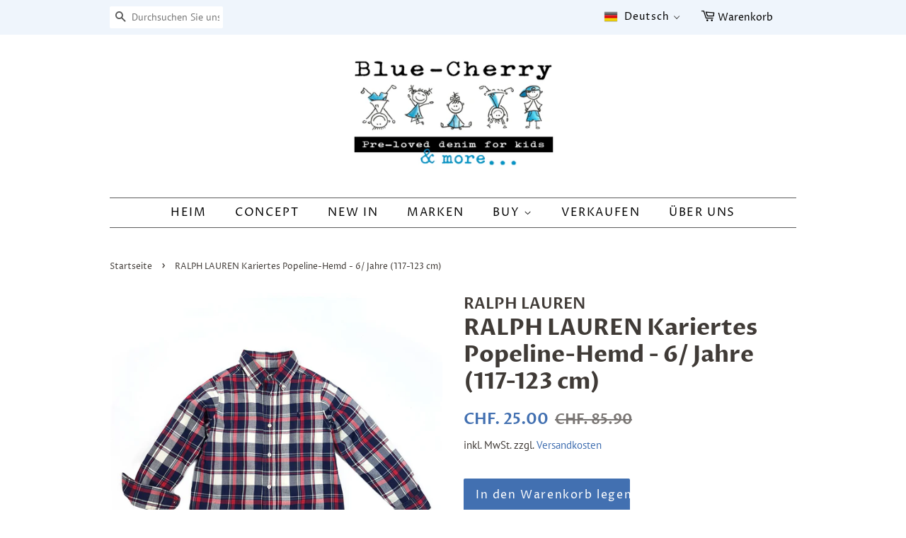

--- FILE ---
content_type: text/html; charset=utf-8
request_url: https://blue-cherry.ch/de/products/plaid-popeline-shirt-2-years-80-83cm
body_size: 36113
content:
<!doctype html>
<html class="no-js">
<head>

  <!-- Basic page needs ================================================== -->
  <meta charset="utf-8">
  <meta http-equiv="X-UA-Compatible" content="IE=edge,chrome=1">

  

  <!-- Title and description ================================================== -->
  <title>
  RALPH LAUREN Kariertes Popeline-Hemd - 6/ Jahre (117-123 cm) &ndash; Blue-Cherry
  </title>

  
  <meta name="description" content="Größe - 6/7 Jahre (117-123 cm)                            Prüfe die Größe hier Marke - RALPH LAUREN Beschreibung - Stilvolles und cooles original kariertes Popeline-Shirt mit gesticktem Pony von Ralph Lauren auf der linken Brustseite. Geschätzter Neupreis: 85,90 CHF Zustand: Vorgeliebt. Wie neu. Material - 100% Baumwol">
  

  <!-- Social meta ================================================== -->
  <!-- /snippets/social-meta-tags.liquid -->




<meta property="og:site_name" content="Blue-Cherry">
<meta property="og:url" content="https://blue-cherry.ch/de/products/plaid-popeline-shirt-2-years-80-83cm">
<meta property="og:title" content="RALPH LAUREN Kariertes Popeline-Hemd - 6/ Jahre (117-123 cm)">
<meta property="og:type" content="product">
<meta property="og:description" content="Größe - 6/7 Jahre (117-123 cm)                            Prüfe die Größe hier Marke - RALPH LAUREN Beschreibung - Stilvolles und cooles original kariertes Popeline-Shirt mit gesticktem Pony von Ralph Lauren auf der linken Brustseite. Geschätzter Neupreis: 85,90 CHF Zustand: Vorgeliebt. Wie neu. Material - 100% Baumwol">

  <meta property="og:price:amount" content="25.00">
  <meta property="og:price:currency" content="CHF">

<meta property="og:image" content="http://blue-cherry.ch/cdn/shop/products/devant_a07d53b2-9d7d-4f24-bfa7-952cb97a2d8d_1200x1200.jpg?v=1609610156"><meta property="og:image" content="http://blue-cherry.ch/cdn/shop/products/dos_c6ad0eb0-19aa-4516-b1b9-b5fd3ece4dfa_1200x1200.jpg?v=1609610156"><meta property="og:image" content="http://blue-cherry.ch/cdn/shop/products/detail-col_1f536922-0e52-4148-ba0d-f63a1c479e9d_1200x1200.jpg?v=1609610156">
<meta property="og:image:secure_url" content="https://blue-cherry.ch/cdn/shop/products/devant_a07d53b2-9d7d-4f24-bfa7-952cb97a2d8d_1200x1200.jpg?v=1609610156"><meta property="og:image:secure_url" content="https://blue-cherry.ch/cdn/shop/products/dos_c6ad0eb0-19aa-4516-b1b9-b5fd3ece4dfa_1200x1200.jpg?v=1609610156"><meta property="og:image:secure_url" content="https://blue-cherry.ch/cdn/shop/products/detail-col_1f536922-0e52-4148-ba0d-f63a1c479e9d_1200x1200.jpg?v=1609610156">


<meta name="twitter:card" content="summary_large_image">
<meta name="twitter:title" content="RALPH LAUREN Kariertes Popeline-Hemd - 6/ Jahre (117-123 cm)">
<meta name="twitter:description" content="Größe - 6/7 Jahre (117-123 cm)                            Prüfe die Größe hier Marke - RALPH LAUREN Beschreibung - Stilvolles und cooles original kariertes Popeline-Shirt mit gesticktem Pony von Ralph Lauren auf der linken Brustseite. Geschätzter Neupreis: 85,90 CHF Zustand: Vorgeliebt. Wie neu. Material - 100% Baumwol">


  <!-- Helpers ================================================== -->
  <link rel="canonical" href="https://blue-cherry.ch/de/products/plaid-popeline-shirt-2-years-80-83cm">
  <meta name="viewport" content="width=device-width,initial-scale=1">
  <meta name="theme-color" content="#4270b1">

  <!-- CSS ================================================== -->
  <link href="//blue-cherry.ch/cdn/shop/t/7/assets/timber.scss.css?v=34933997784196938371759331635" rel="stylesheet" type="text/css" media="all" />
  <link href="//blue-cherry.ch/cdn/shop/t/7/assets/theme.scss.css?v=126306811297644109991759331634" rel="stylesheet" type="text/css" media="all" />

  <script>
    window.theme = window.theme || {};

    var theme = {
      strings: {
        addToCart: "In den Warenkorb legen",
        soldOut: "Hoppla! Leider schon weg!",
        unavailable: "Nicht verfügbar",
        zoomClose: "Schließen (Esc)",
        zoomPrev: "Vorige (Linke Pfeiltaste)",
        zoomNext: "Nächste (Rechte Pfeiltaste)",
        addressError: "Kann die Adresse nicht finden",
        addressNoResults: "Keine Ergebnisse für diese Adresse",
        addressQueryLimit: "Sie haben die Nutzungsgrenze der Google-API überschritten. Sie sollten über ein Upgrade auf einen \u003ca href=\"https:\/\/developers.google.com\/maps\/premium\/usage-limits\"\u003ePremium-Plan\u003c\/a\u003e nachdenken.",
        authError: "Es gab ein Problem bei Google Maps API Konto zu authentifizieren."
      },
      settings: {
        // Adding some settings to allow the editor to update correctly when they are changed
        enableWideLayout: false,
        typeAccentTransform: false,
        typeAccentSpacing: true,
        baseFontSize: '16px',
        headerBaseFontSize: '32px',
        accentFontSize: '16px'
      },
      variables: {
        mediaQueryMedium: 'screen and (max-width: 768px)',
        bpSmall: false
      },
      moneyFormat: "CHF. {{amount}}"
    }

    document.documentElement.className = document.documentElement.className.replace('no-js', 'supports-js');
  </script>

  <!-- Header hook for plugins ================================================== -->
  <script>window.performance && window.performance.mark && window.performance.mark('shopify.content_for_header.start');</script><meta id="shopify-digital-wallet" name="shopify-digital-wallet" content="/26741866542/digital_wallets/dialog">
<meta name="shopify-checkout-api-token" content="2b148eb8d7e22cfc9a0f0a74ebe037fb">
<meta id="in-context-paypal-metadata" data-shop-id="26741866542" data-venmo-supported="false" data-environment="production" data-locale="de_DE" data-paypal-v4="true" data-currency="CHF">
<link rel="alternate" hreflang="x-default" href="https://blue-cherry.ch/products/plaid-popeline-shirt-2-years-80-83cm">
<link rel="alternate" hreflang="en" href="https://blue-cherry.ch/products/plaid-popeline-shirt-2-years-80-83cm">
<link rel="alternate" hreflang="de" href="https://blue-cherry.ch/de/products/plaid-popeline-shirt-2-years-80-83cm">
<link rel="alternate" hreflang="fr" href="https://blue-cherry.ch/fr/products/plaid-popeline-shirt-2-years-80-83cm">
<link rel="alternate" type="application/json+oembed" href="https://blue-cherry.ch/de/products/plaid-popeline-shirt-2-years-80-83cm.oembed">
<script async="async" src="/checkouts/internal/preloads.js?locale=de-CH"></script>
<script id="shopify-features" type="application/json">{"accessToken":"2b148eb8d7e22cfc9a0f0a74ebe037fb","betas":["rich-media-storefront-analytics"],"domain":"blue-cherry.ch","predictiveSearch":true,"shopId":26741866542,"locale":"de"}</script>
<script>var Shopify = Shopify || {};
Shopify.shop = "bluecherry-denim.myshopify.com";
Shopify.locale = "de";
Shopify.currency = {"active":"CHF","rate":"1.0"};
Shopify.country = "CH";
Shopify.theme = {"name":"Copy of Minimal - English","id":120277270574,"schema_name":"Minimal","schema_version":"11.7.16","theme_store_id":380,"role":"main"};
Shopify.theme.handle = "null";
Shopify.theme.style = {"id":null,"handle":null};
Shopify.cdnHost = "blue-cherry.ch/cdn";
Shopify.routes = Shopify.routes || {};
Shopify.routes.root = "/de/";</script>
<script type="module">!function(o){(o.Shopify=o.Shopify||{}).modules=!0}(window);</script>
<script>!function(o){function n(){var o=[];function n(){o.push(Array.prototype.slice.apply(arguments))}return n.q=o,n}var t=o.Shopify=o.Shopify||{};t.loadFeatures=n(),t.autoloadFeatures=n()}(window);</script>
<script id="shop-js-analytics" type="application/json">{"pageType":"product"}</script>
<script defer="defer" async type="module" src="//blue-cherry.ch/cdn/shopifycloud/shop-js/modules/v2/client.init-shop-cart-sync_DIwzDt8_.de.esm.js"></script>
<script defer="defer" async type="module" src="//blue-cherry.ch/cdn/shopifycloud/shop-js/modules/v2/chunk.common_DK6FaseX.esm.js"></script>
<script defer="defer" async type="module" src="//blue-cherry.ch/cdn/shopifycloud/shop-js/modules/v2/chunk.modal_DJrdBHKE.esm.js"></script>
<script type="module">
  await import("//blue-cherry.ch/cdn/shopifycloud/shop-js/modules/v2/client.init-shop-cart-sync_DIwzDt8_.de.esm.js");
await import("//blue-cherry.ch/cdn/shopifycloud/shop-js/modules/v2/chunk.common_DK6FaseX.esm.js");
await import("//blue-cherry.ch/cdn/shopifycloud/shop-js/modules/v2/chunk.modal_DJrdBHKE.esm.js");

  window.Shopify.SignInWithShop?.initShopCartSync?.({"fedCMEnabled":true,"windoidEnabled":true});

</script>
<script id="__st">var __st={"a":26741866542,"offset":3600,"reqid":"a56d5057-1efa-4336-a4dc-31e078535eab-1769693933","pageurl":"blue-cherry.ch\/de\/products\/plaid-popeline-shirt-2-years-80-83cm","u":"f701f1de68e6","p":"product","rtyp":"product","rid":4692624212014};</script>
<script>window.ShopifyPaypalV4VisibilityTracking = true;</script>
<script id="captcha-bootstrap">!function(){'use strict';const t='contact',e='account',n='new_comment',o=[[t,t],['blogs',n],['comments',n],[t,'customer']],c=[[e,'customer_login'],[e,'guest_login'],[e,'recover_customer_password'],[e,'create_customer']],r=t=>t.map((([t,e])=>`form[action*='/${t}']:not([data-nocaptcha='true']) input[name='form_type'][value='${e}']`)).join(','),a=t=>()=>t?[...document.querySelectorAll(t)].map((t=>t.form)):[];function s(){const t=[...o],e=r(t);return a(e)}const i='password',u='form_key',d=['recaptcha-v3-token','g-recaptcha-response','h-captcha-response',i],f=()=>{try{return window.sessionStorage}catch{return}},m='__shopify_v',_=t=>t.elements[u];function p(t,e,n=!1){try{const o=window.sessionStorage,c=JSON.parse(o.getItem(e)),{data:r}=function(t){const{data:e,action:n}=t;return t[m]||n?{data:e,action:n}:{data:t,action:n}}(c);for(const[e,n]of Object.entries(r))t.elements[e]&&(t.elements[e].value=n);n&&o.removeItem(e)}catch(o){console.error('form repopulation failed',{error:o})}}const l='form_type',E='cptcha';function T(t){t.dataset[E]=!0}const w=window,h=w.document,L='Shopify',v='ce_forms',y='captcha';let A=!1;((t,e)=>{const n=(g='f06e6c50-85a8-45c8-87d0-21a2b65856fe',I='https://cdn.shopify.com/shopifycloud/storefront-forms-hcaptcha/ce_storefront_forms_captcha_hcaptcha.v1.5.2.iife.js',D={infoText:'Durch hCaptcha geschützt',privacyText:'Datenschutz',termsText:'Allgemeine Geschäftsbedingungen'},(t,e,n)=>{const o=w[L][v],c=o.bindForm;if(c)return c(t,g,e,D).then(n);var r;o.q.push([[t,g,e,D],n]),r=I,A||(h.body.append(Object.assign(h.createElement('script'),{id:'captcha-provider',async:!0,src:r})),A=!0)});var g,I,D;w[L]=w[L]||{},w[L][v]=w[L][v]||{},w[L][v].q=[],w[L][y]=w[L][y]||{},w[L][y].protect=function(t,e){n(t,void 0,e),T(t)},Object.freeze(w[L][y]),function(t,e,n,w,h,L){const[v,y,A,g]=function(t,e,n){const i=e?o:[],u=t?c:[],d=[...i,...u],f=r(d),m=r(i),_=r(d.filter((([t,e])=>n.includes(e))));return[a(f),a(m),a(_),s()]}(w,h,L),I=t=>{const e=t.target;return e instanceof HTMLFormElement?e:e&&e.form},D=t=>v().includes(t);t.addEventListener('submit',(t=>{const e=I(t);if(!e)return;const n=D(e)&&!e.dataset.hcaptchaBound&&!e.dataset.recaptchaBound,o=_(e),c=g().includes(e)&&(!o||!o.value);(n||c)&&t.preventDefault(),c&&!n&&(function(t){try{if(!f())return;!function(t){const e=f();if(!e)return;const n=_(t);if(!n)return;const o=n.value;o&&e.removeItem(o)}(t);const e=Array.from(Array(32),(()=>Math.random().toString(36)[2])).join('');!function(t,e){_(t)||t.append(Object.assign(document.createElement('input'),{type:'hidden',name:u})),t.elements[u].value=e}(t,e),function(t,e){const n=f();if(!n)return;const o=[...t.querySelectorAll(`input[type='${i}']`)].map((({name:t})=>t)),c=[...d,...o],r={};for(const[a,s]of new FormData(t).entries())c.includes(a)||(r[a]=s);n.setItem(e,JSON.stringify({[m]:1,action:t.action,data:r}))}(t,e)}catch(e){console.error('failed to persist form',e)}}(e),e.submit())}));const S=(t,e)=>{t&&!t.dataset[E]&&(n(t,e.some((e=>e===t))),T(t))};for(const o of['focusin','change'])t.addEventListener(o,(t=>{const e=I(t);D(e)&&S(e,y())}));const B=e.get('form_key'),M=e.get(l),P=B&&M;t.addEventListener('DOMContentLoaded',(()=>{const t=y();if(P)for(const e of t)e.elements[l].value===M&&p(e,B);[...new Set([...A(),...v().filter((t=>'true'===t.dataset.shopifyCaptcha))])].forEach((e=>S(e,t)))}))}(h,new URLSearchParams(w.location.search),n,t,e,['guest_login'])})(!0,!0)}();</script>
<script integrity="sha256-4kQ18oKyAcykRKYeNunJcIwy7WH5gtpwJnB7kiuLZ1E=" data-source-attribution="shopify.loadfeatures" defer="defer" src="//blue-cherry.ch/cdn/shopifycloud/storefront/assets/storefront/load_feature-a0a9edcb.js" crossorigin="anonymous"></script>
<script data-source-attribution="shopify.dynamic_checkout.dynamic.init">var Shopify=Shopify||{};Shopify.PaymentButton=Shopify.PaymentButton||{isStorefrontPortableWallets:!0,init:function(){window.Shopify.PaymentButton.init=function(){};var t=document.createElement("script");t.src="https://blue-cherry.ch/cdn/shopifycloud/portable-wallets/latest/portable-wallets.de.js",t.type="module",document.head.appendChild(t)}};
</script>
<script data-source-attribution="shopify.dynamic_checkout.buyer_consent">
  function portableWalletsHideBuyerConsent(e){var t=document.getElementById("shopify-buyer-consent"),n=document.getElementById("shopify-subscription-policy-button");t&&n&&(t.classList.add("hidden"),t.setAttribute("aria-hidden","true"),n.removeEventListener("click",e))}function portableWalletsShowBuyerConsent(e){var t=document.getElementById("shopify-buyer-consent"),n=document.getElementById("shopify-subscription-policy-button");t&&n&&(t.classList.remove("hidden"),t.removeAttribute("aria-hidden"),n.addEventListener("click",e))}window.Shopify?.PaymentButton&&(window.Shopify.PaymentButton.hideBuyerConsent=portableWalletsHideBuyerConsent,window.Shopify.PaymentButton.showBuyerConsent=portableWalletsShowBuyerConsent);
</script>
<script data-source-attribution="shopify.dynamic_checkout.cart.bootstrap">document.addEventListener("DOMContentLoaded",(function(){function t(){return document.querySelector("shopify-accelerated-checkout-cart, shopify-accelerated-checkout")}if(t())Shopify.PaymentButton.init();else{new MutationObserver((function(e,n){t()&&(Shopify.PaymentButton.init(),n.disconnect())})).observe(document.body,{childList:!0,subtree:!0})}}));
</script>
<link id="shopify-accelerated-checkout-styles" rel="stylesheet" media="screen" href="https://blue-cherry.ch/cdn/shopifycloud/portable-wallets/latest/accelerated-checkout-backwards-compat.css" crossorigin="anonymous">
<style id="shopify-accelerated-checkout-cart">
        #shopify-buyer-consent {
  margin-top: 1em;
  display: inline-block;
  width: 100%;
}

#shopify-buyer-consent.hidden {
  display: none;
}

#shopify-subscription-policy-button {
  background: none;
  border: none;
  padding: 0;
  text-decoration: underline;
  font-size: inherit;
  cursor: pointer;
}

#shopify-subscription-policy-button::before {
  box-shadow: none;
}

      </style>

<script>window.performance && window.performance.mark && window.performance.mark('shopify.content_for_header.end');</script>

  <script src="//blue-cherry.ch/cdn/shop/t/7/assets/jquery-2.2.3.min.js?v=58211863146907186831622533298" type="text/javascript"></script>

  <script src="//blue-cherry.ch/cdn/shop/t/7/assets/lazysizes.min.js?v=155223123402716617051622533298" async="async"></script>

  
  







  <link href="//blue-cherry.ch/cdn/shop/t/7/assets/translation-lab-language-dropdown.css?v=145857948510889856051622533304" rel="stylesheet" type="text/css" media="all" />


  

<script>

  if (!Array.prototype.find) {
    Object.defineProperty(Array.prototype, 'find', {
      value: function(predicate) {
        if (this == null) {
          throw TypeError('"this" is null or not defined');
        }

        var o = Object(this);

        var len = o.length >>> 0;

        if (typeof predicate !== 'function') {
          throw TypeError('predicate must be a function');
        }

        var thisArg = arguments[1];

        var k = 0;

        while (k < len) {
          var kValue = o[k];
          if (predicate.call(thisArg, kValue, k, o)) {
            return kValue;
          }
          k++;
        }

        return undefined;
      },
      configurable: true,
      writable: true
    });
  }

  (function () {

    var useInternationalDomains = false;

    function buildLanguageList() {
      var languageListJson = '[{\
"name": "Englisch",\
"endonym_name": "English",\
"iso_code": "en",\
"primary": true,\
"flag": "//blue-cherry.ch/cdn/shop/t/7/assets/en.png?v=1083",\
"domain": null\
},{\
"name": "Deutsch",\
"endonym_name": "Deutsch",\
"iso_code": "de",\
"primary": false,\
"flag": "//blue-cherry.ch/cdn/shop/t/7/assets/de.png?v=1083",\
"domain": null\
},{\
"name": "Französisch",\
"endonym_name": "français",\
"iso_code": "fr",\
"primary": false,\
"flag": "//blue-cherry.ch/cdn/shop/t/7/assets/fr.png?v=1083",\
"domain": null\
}]';
      return JSON.parse(languageListJson);
    }

    function getSavedLocale(langList) {
      var savedLocale = localStorage.getItem('translation-lab-lang');
      var sl = savedLocale ? langList.find(x => x.iso_code.toLowerCase() === savedLocale.toLowerCase()) : null;
      return sl ? sl.iso_code : null;
    }

    function getBrowserLocale(langList) {
      var browserLocale = navigator.language;
      if (browserLocale) {
        var localeParts = browserLocale.split('-');
        var bl = localeParts[0] ? langList.find(x => x.iso_code.toLowerCase().startsWith(localeParts[0])) : null;
        return bl ? bl.iso_code : null;
      } else {
        return null;
      }
    }

    function redirectUrlBuilderFunction(primaryLocale) {
      var shopDomain = 'https://blue-cherry.ch';
      if (window.Shopify && window.Shopify.designMode) {
        shopDomain = 'https://bluecherry-denim.myshopify.com';
      }
      var currentLocale = 'de'.toLowerCase();
      var currentLocaleRegEx = new RegExp('^\/' + currentLocale, "ig");
      var primaryLocaleLower = primaryLocale.toLowerCase();
      var pathname = window.location.pathname;
      var queryString = window.location.search || '';
      return function build(redirectLocale) {
        if (!redirectLocale) {
          return null;
        }
        var redirectLocaleLower = redirectLocale.toLowerCase();
        if (currentLocale !== redirectLocaleLower) {
            if (useInternationalDomains) {

          }
          else {
            if (redirectLocaleLower === primaryLocaleLower) {
              return shopDomain + pathname.replace(currentLocaleRegEx, '') + queryString;
            } else if (primaryLocaleLower === currentLocale) {
              return shopDomain + '/' + redirectLocaleLower + pathname + queryString;
            } else {
              return shopDomain + '/' + pathname.replace(currentLocaleRegEx, redirectLocaleLower) + queryString;
            }
          }
        }
        return null;
      }
    }

    function getRedirectLocale(languageList) {
      var savedLocale = getSavedLocale(languageList);
      var browserLocale = getBrowserLocale(languageList);
      var preferredLocale = null;

      var redirectLocale = null;

      if (savedLocale) {
        redirectLocale = savedLocale;
      } else if (preferredLocale) {
        redirectLocale = preferredLocale;
      } else if (browserLocale) {
        redirectLocale = browserLocale;
      }
      return redirectLocale;
    }

    function configure() {
      var languageList = buildLanguageList();
      var primaryLanguage = languageList.find(function (x) { return x.primary; });
      if (!primaryLanguage && !primaryLanguage.iso_code) {
        return;
      }

      var redirectUrlBuilder = redirectUrlBuilderFunction(primaryLanguage.iso_code);

      var redirectLocale = getRedirectLocale(languageList);

      var redirectUrl = redirectUrlBuilder(redirectLocale);
      redirectUrl && window.location.assign(redirectUrl);
    }

    if (window.Shopify && window.Shopify.designMode) {
      return;
    }

    var botPatterns = "(bot|Googlebot\/|Googlebot-Mobile|Googlebot-Image|Googlebot-News|Googlebot-Video|AdsBot-Google([^-]|$)|AdsBot-Google-Mobile|Feedfetcher-Google|Mediapartners-Google|APIs-Google|Page|Speed|Insights|Lighthouse|bingbot|Slurp|exabot|ia_archiver|YandexBot|YandexImages|YandexAccessibilityBot|YandexMobileBot|YandexMetrika|YandexTurbo|YandexImageResizer|YandexVideo|YandexAdNet|YandexBlogs|YandexCalendar|YandexDirect|YandexFavicons|YaDirectFetcher|YandexForDomain|YandexMarket|YandexMedia|YandexMobileScreenShotBot|YandexNews|YandexOntoDB|YandexPagechecker|YandexPartner|YandexRCA|YandexSearchShop|YandexSitelinks|YandexSpravBot|YandexTracker|YandexVertis|YandexVerticals|YandexWebmaster|YandexScreenshotBot|Baiduspider|facebookexternalhit|Sogou|DuckDuckBot|BUbiNG|crawler4j|S[eE][mM]rushBot|Google-Adwords-Instant|BingPreview\/|Bark[rR]owler|DuckDuckGo-Favicons-Bot|AppEngine-Google|Google Web Preview|acapbot|Baidu-YunGuanCe|Feedly|Feedspot|google-xrawler|Google-Structured-Data-Testing-Tool|Google-PhysicalWeb|Google Favicon|Google-Site-Verification|Gwene|SentiBot|FreshRSS)";
    var re = new RegExp(botPatterns, 'i');
    if (!re.test(navigator.userAgent)) {
      configure();
    }

  })();
</script>
  <script src="//ajax.googleapis.com/ajax/libs/jquery/2.2.3/jquery.min.js" type="text/javascript"></script>
<!-- BEGIN app block: shopify://apps/t-lab-ai-language-translate/blocks/custom_translations/b5b83690-efd4-434d-8c6a-a5cef4019faf --><!-- BEGIN app snippet: custom_translation_scripts --><script>
(()=>{var o=/\([0-9]+?\)$/,M=/\r?\n|\r|\t|\xa0|\u200B|\u200E|&nbsp;| /g,v=/<\/?[a-z][\s\S]*>/i,t=/^(https?:\/\/|\/\/)[^\s/$.?#].[^\s]*$/i,k=/\{\{\s*([a-zA-Z_]\w*)\s*\}\}/g,p=/\{\{\s*([a-zA-Z_]\w*)\s*\}\}/,r=/^(https:)?\/\/cdn\.shopify\.com\/(.+)\.(png|jpe?g|gif|webp|svgz?|bmp|tiff?|ico|avif)/i,e=/^(https:)?\/\/cdn\.shopify\.com/i,a=/\b(?:https?|ftp)?:?\/\/?[^\s\/]+\/[^\s]+\.(?:png|jpe?g|gif|webp|svgz?|bmp|tiff?|ico|avif)\b/i,I=/url\(['"]?(.*?)['"]?\)/,m="__label:",i=document.createElement("textarea"),u={t:["src","data-src","data-source","data-href","data-zoom","data-master","data-bg","base-src"],i:["srcset","data-srcset"],o:["href","data-href"],u:["href","data-href","data-src","data-zoom"]},g=new Set(["img","picture","button","p","a","input"]),h=16.67,s=function(n){return n.nodeType===Node.ELEMENT_NODE},c=function(n){return n.nodeType===Node.TEXT_NODE};function w(n){return r.test(n.trim())||a.test(n.trim())}function b(n){return(n=>(n=n.trim(),t.test(n)))(n)||e.test(n.trim())}var l=function(n){return!n||0===n.trim().length};function j(n){return i.innerHTML=n,i.value}function T(n){return A(j(n))}function A(n){return n.trim().replace(o,"").replace(M,"").trim()}var _=1e3;function D(n){n=n.trim().replace(M,"").replace(/&amp;/g,"&").replace(/&gt;/g,">").replace(/&lt;/g,"<").trim();return n.length>_?N(n):n}function E(n){return n.trim().toLowerCase().replace(/^https:/i,"")}function N(n){for(var t=5381,r=0;r<n.length;r++)t=(t<<5)+t^n.charCodeAt(r);return(t>>>0).toString(36)}function f(n){for(var t=document.createElement("template"),r=(t.innerHTML=n,["SCRIPT","IFRAME","OBJECT","EMBED","LINK","META"]),e=/^(on\w+|srcdoc|style)$/i,a=document.createTreeWalker(t.content,NodeFilter.SHOW_ELEMENT),i=a.nextNode();i;i=a.nextNode()){var o=i;if(r.includes(o.nodeName))o.remove();else for(var u=o.attributes.length-1;0<=u;--u)e.test(o.attributes[u].name)&&o.removeAttribute(o.attributes[u].name)}return t.innerHTML}function d(n,t,r){void 0===r&&(r=20);for(var e=n,a=0;e&&e.parentElement&&a<r;){for(var i=e.parentElement,o=0,u=t;o<u.length;o++)for(var s=u[o],c=0,l=s.l;c<l.length;c++){var f=l[c];switch(f.type){case"class":for(var d=0,v=i.classList;d<v.length;d++){var p=v[d];if(f.value.test(p))return s.label}break;case"id":if(i.id&&f.value.test(i.id))return s.label;break;case"attribute":if(i.hasAttribute(f.name)){if(!f.value)return s.label;var m=i.getAttribute(f.name);if(m&&f.value.test(m))return s.label}}}e=i,a++}return"unknown"}function y(n,t){var r,e,a;"function"==typeof window.fetch&&"AbortController"in window?(r=new AbortController,e=setTimeout(function(){return r.abort()},3e3),fetch(n,{credentials:"same-origin",signal:r.signal}).then(function(n){return clearTimeout(e),n.ok?n.json():Promise.reject(n)}).then(t).catch(console.error)):((a=new XMLHttpRequest).onreadystatechange=function(){4===a.readyState&&200===a.status&&t(JSON.parse(a.responseText))},a.open("GET",n,!0),a.timeout=3e3,a.send())}function O(){var l=/([^\s]+)\.(png|jpe?g|gif|webp|svgz?|bmp|tiff?|ico|avif)$/i,f=/_(\{width\}x*|\{width\}x\{height\}|\d{3,4}x\d{3,4}|\d{3,4}x|x\d{3,4}|pinco|icon|thumb|small|compact|medium|large|grande|original|master)(_crop_\w+)*(@[2-3]x)*(.progressive)*$/i,d=/^(https?|ftp|file):\/\//i;function r(n){var t,r="".concat(n.path).concat(n.v).concat(null!=(r=n.size)?r:"",".").concat(n.p);return n.m&&(r="".concat(n.path).concat(n.m,"/").concat(n.v).concat(null!=(t=n.size)?t:"",".").concat(n.p)),n.host&&(r="".concat(null!=(t=n.protocol)?t:"","//").concat(n.host).concat(r)),n.g&&(r+=n.g),r}return{h:function(n){var t=!0,r=(d.test(n)||n.startsWith("//")||(t=!1,n="https://example.com"+n),t);n.startsWith("//")&&(r=!1,n="https:"+n);try{new URL(n)}catch(n){return null}var e,a,i,o,u,s,n=new URL(n),c=n.pathname.split("/").filter(function(n){return n});return c.length<1||(a=c.pop(),e=null!=(e=c.pop())?e:null,null===(a=a.match(l)))?null:(s=a[1],a=a[2],i=s.match(f),o=s,(u=null)!==i&&(o=s.substring(0,i.index),u=i[0]),s=0<c.length?"/"+c.join("/")+"/":"/",{protocol:r?n.protocol:null,host:t?n.host:null,path:s,g:n.search,m:e,v:o,size:u,p:a,version:n.searchParams.get("v"),width:n.searchParams.get("width")})},T:r,S:function(n){return(n.m?"/".concat(n.m,"/"):"/").concat(n.v,".").concat(n.p)},M:function(n){return(n.m?"/".concat(n.m,"/"):"/").concat(n.v,".").concat(n.p,"?v=").concat(n.version||"0")},k:function(n,t){return r({protocol:t.protocol,host:t.host,path:t.path,g:t.g,m:t.m,v:t.v,size:n.size,p:t.p,version:t.version,width:t.width})}}}var x,S,C={},H={};function q(p,n){var m=new Map,g=new Map,i=new Map,r=new Map,e=new Map,a=new Map,o=new Map,u=function(n){return n.toLowerCase().replace(/[\s\W_]+/g,"")},s=new Set(n.A.map(u)),c=0,l=!1,f=!1,d=O();function v(n,t,r){s.has(u(n))||n&&t&&(r.set(n,t),l=!0)}function t(n,t){if(n&&n.trim()&&0!==m.size){var r=A(n),e=H[r];if(e&&(p.log("dictionary",'Overlapping text: "'.concat(n,'" related to html: "').concat(e,'"')),t)&&(n=>{if(n)for(var t=h(n.outerHTML),r=t._,e=(t.I||(r=0),n.parentElement),a=0;e&&a<5;){var i=h(e.outerHTML),o=i.I,i=i._;if(o){if(p.log("dictionary","Ancestor depth ".concat(a,": overlap score=").concat(i.toFixed(3),", base=").concat(r.toFixed(3))),r<i)return 1;if(i<r&&0<r)return}e=e.parentElement,a++}})(t))p.log("dictionary",'Skipping text translation for "'.concat(n,'" because an ancestor HTML translation exists'));else{e=m.get(r);if(e)return e;var a=n;if(a&&a.trim()&&0!==g.size){for(var i,o,u,s=g.entries(),c=s.next();!c.done;){var l=c.value[0],f=c.value[1],d=a.trim().match(l);if(d&&1<d.length){i=l,o=f,u=d;break}c=s.next()}if(i&&o&&u){var v=u.slice(1),t=o.match(k);if(t&&t.length===v.length)return t.reduce(function(n,t,r){return n.replace(t,v[r])},o)}}}}return null}function h(n){var r,e,a;return!n||!n.trim()||0===i.size?{I:null,_:0}:(r=D(n),a=0,(e=null)!=(n=i.get(r))?{I:n,_:1}:(i.forEach(function(n,t){-1!==t.indexOf(r)&&(t=r.length/t.length,a<t)&&(a=t,e=n)}),{I:e,_:a}))}function w(n){return n&&n.trim()&&0!==i.size&&(n=D(n),null!=(n=i.get(n)))?n:null}function b(n){if(n&&n.trim()&&0!==r.size){var t=E(n),t=r.get(t);if(t)return t;t=d.h(n);if(t){n=d.M(t).toLowerCase(),n=r.get(n);if(n)return n;n=d.S(t).toLowerCase(),t=r.get(n);if(t)return t}}return null}function T(n){return!n||!n.trim()||0===e.size||void 0===(n=e.get(A(n)))?null:n}function y(n){return!n||!n.trim()||0===a.size||void 0===(n=a.get(E(n)))?null:n}function x(n){var t;return!n||!n.trim()||0===o.size?null:null!=(t=o.get(A(n)))?t:(t=D(n),void 0!==(n=o.get(t))?n:null)}function S(){var n={j:m,D:g,N:i,O:r,C:e,H:a,q:o,L:l,R:c,F:C};return JSON.stringify(n,function(n,t){return t instanceof Map?Object.fromEntries(t.entries()):t})}return{J:function(n,t){v(n,t,m)},U:function(n,t){n&&t&&(n=new RegExp("^".concat(n,"$"),"s"),g.set(n,t),l=!0)},$:function(n,t){var r;n!==t&&(v((r=j(r=n).trim().replace(M,"").trim()).length>_?N(r):r,t,i),c=Math.max(c,n.length))},P:function(n,t){v(n,t,r),(n=d.h(n))&&(v(d.M(n).toLowerCase(),t,r),v(d.S(n).toLowerCase(),t,r))},G:function(n,t){v(n.replace("[img-alt]","").replace(M,"").trim(),t,e)},B:function(n,t){v(n,t,a)},W:function(n,t){f=!0,v(n,t,o)},V:function(){return p.log("dictionary","Translation dictionaries: ",S),i.forEach(function(n,r){m.forEach(function(n,t){r!==t&&-1!==r.indexOf(t)&&(C[t]=A(n),H[t]=r)})}),p.log("dictionary","appliedTextTranslations: ",JSON.stringify(C)),p.log("dictionary","overlappingTexts: ",JSON.stringify(H)),{L:l,Z:f,K:t,X:w,Y:b,nn:T,tn:y,rn:x}}}}function z(n,t,r){function f(n,t){t=n.split(t);return 2===t.length?t[1].trim()?t:[t[0]]:[n]}var d=q(r,t);return n.forEach(function(n){if(n){var c,l=n.name,n=n.value;if(l&&n){if("string"==typeof n)try{c=JSON.parse(n)}catch(n){return void r.log("dictionary","Invalid metafield JSON for "+l,function(){return String(n)})}else c=n;c&&Object.keys(c).forEach(function(e){if(e){var n,t,r,a=c[e];if(a)if(e!==a)if(l.includes("judge"))r=T(e),d.W(r,a);else if(e.startsWith("[img-alt]"))d.G(e,a);else if(e.startsWith("[img-src]"))n=E(e.replace("[img-src]","")),d.P(n,a);else if(v.test(e))d.$(e,a);else if(w(e))n=E(e),d.P(n,a);else if(b(e))r=E(e),d.B(r,a);else if("/"===(n=(n=e).trim())[0]&&"/"!==n[1]&&(r=E(e),d.B(r,a),r=T(e),d.J(r,a)),p.test(e))(s=(r=e).match(k))&&0<s.length&&(t=r.replace(/[-\/\\^$*+?.()|[\]]/g,"\\$&"),s.forEach(function(n){t=t.replace(n,"(.*)")}),d.U(t,a));else if(e.startsWith(m))r=a.replace(m,""),s=e.replace(m,""),d.J(T(s),r);else{if("product_tags"===l)for(var i=0,o=["_",":"];i<o.length;i++){var u=(n=>{if(e.includes(n)){var t=f(e,n),r=f(a,n);if(t.length===r.length)return t.forEach(function(n,t){n!==r[t]&&(d.J(T(n),r[t]),d.J(T("".concat(n,":")),"".concat(r[t],":")))}),{value:void 0}}})(o[i]);if("object"==typeof u)return u.value}var s=T(e);s!==a&&d.J(s,a)}}})}}}),d.V()}function L(y,x){var e=[{label:"judge-me",l:[{type:"class",value:/jdgm/i},{type:"id",value:/judge-me/i},{type:"attribute",name:"data-widget-name",value:/review_widget/i}]}],a=O();function S(r,n,e){n.forEach(function(n){var t=r.getAttribute(n);t&&(t=n.includes("href")?e.tn(t):e.K(t))&&r.setAttribute(n,t)})}function M(n,t,r){var e,a=n.getAttribute(t);a&&((e=i(a=E(a.split("&")[0]),r))?n.setAttribute(t,e):(e=r.tn(a))&&n.setAttribute(t,e))}function k(n,t,r){var e=n.getAttribute(t);e&&(e=((n,t)=>{var r=(n=n.split(",").filter(function(n){return null!=n&&""!==n.trim()}).map(function(n){var n=n.trim().split(/\s+/),t=n[0].split("?"),r=t[0],t=t[1],t=t?t.split("&"):[],e=((n,t)=>{for(var r=0;r<n.length;r++)if(t(n[r]))return n[r];return null})(t,function(n){return n.startsWith("v=")}),t=t.filter(function(n){return!n.startsWith("v=")}),n=n[1];return{url:r,version:e,en:t.join("&"),size:n}}))[0].url;if(r=i(r=n[0].version?"".concat(r,"?").concat(n[0].version):r,t)){var e=a.h(r);if(e)return n.map(function(n){var t=n.url,r=a.h(t);return r&&(t=a.k(r,e)),n.en&&(r=t.includes("?")?"&":"?",t="".concat(t).concat(r).concat(n.en)),t=n.size?"".concat(t," ").concat(n.size):t}).join(",")}})(e,r))&&n.setAttribute(t,e)}function i(n,t){var r=a.h(n);return null===r?null:(n=t.Y(n))?null===(n=a.h(n))?null:a.k(r,n):(n=a.S(r),null===(t=t.Y(n))||null===(n=a.h(t))?null:a.k(r,n))}function A(n,t,r){var e,a,i,o;r.an&&(e=n,a=r.on,u.o.forEach(function(n){var t=e.getAttribute(n);if(!t)return!1;!t.startsWith("/")||t.startsWith("//")||t.startsWith(a)||(t="".concat(a).concat(t),e.setAttribute(n,t))})),i=n,r=u.u.slice(),o=t,r.forEach(function(n){var t,r=i.getAttribute(n);r&&(w(r)?(t=o.Y(r))&&i.setAttribute(n,t):(t=o.tn(r))&&i.setAttribute(n,t))})}function _(t,r){var n,e,a,i,o;u.t.forEach(function(n){return M(t,n,r)}),u.i.forEach(function(n){return k(t,n,r)}),e="alt",a=r,(o=(n=t).getAttribute(e))&&((i=a.nn(o))?n.setAttribute(e,i):(i=a.K(o))&&n.setAttribute(e,i))}return{un:function(n){return!(!n||!s(n)||x.sn.includes((n=n).tagName.toLowerCase())||n.classList.contains("tl-switcher-container")||(n=n.parentNode)&&["SCRIPT","STYLE"].includes(n.nodeName.toUpperCase()))},cn:function(n){if(c(n)&&null!=(t=n.textContent)&&t.trim()){if(y.Z)if("judge-me"===d(n,e,5)){var t=y.rn(n.textContent);if(t)return void(n.textContent=j(t))}var r,t=y.K(n.textContent,n.parentElement||void 0);t&&(r=n.textContent.trim().replace(o,"").trim(),n.textContent=j(n.textContent.replace(r,t)))}},ln:function(n){if(!!l(n.textContent)||!n.innerHTML)return!1;if(y.Z&&"judge-me"===d(n,e,5)){var t=y.rn(n.innerHTML);if(t)return n.innerHTML=f(t),!0}t=y.X(n.innerHTML);return!!t&&(n.innerHTML=f(t),!0)},fn:function(n){var t,r,e,a,i,o,u,s,c,l;switch(S(n,["data-label","title"],y),n.tagName.toLowerCase()){case"span":S(n,["data-tooltip"],y);break;case"a":A(n,y,x);break;case"input":c=u=y,(l=(s=o=n).getAttribute("type"))&&("submit"===l||"button"===l)&&(l=s.getAttribute("value"),c=c.K(l))&&s.setAttribute("value",c),S(o,["placeholder"],u);break;case"textarea":S(n,["placeholder"],y);break;case"img":_(n,y);break;case"picture":for(var f=y,d=n.childNodes,v=0;v<d.length;v++){var p=d[v];if(p.tagName)switch(p.tagName.toLowerCase()){case"source":k(p,"data-srcset",f),k(p,"srcset",f);break;case"img":_(p,f)}}break;case"div":s=l=y,(u=o=c=n)&&(o=o.style.backgroundImage||o.getAttribute("data-bg")||"")&&"none"!==o&&(o=o.match(I))&&o[1]&&(o=o[1],s=s.Y(o))&&(u.style.backgroundImage='url("'.concat(s,'")')),a=c,i=l,["src","data-src","data-bg"].forEach(function(n){return M(a,n,i)}),["data-bgset"].forEach(function(n){return k(a,n,i)}),["data-href"].forEach(function(n){return S(a,[n],i)});break;case"button":r=y,(e=(t=n).getAttribute("value"))&&(r=r.K(e))&&t.setAttribute("value",r);break;case"iframe":e=y,(r=(t=n).getAttribute("src"))&&(e=e.tn(r))&&t.setAttribute("src",e);break;case"video":for(var m=n,g=y,h=["src"],w=0;w<h.length;w++){var b=h[w],T=m.getAttribute(b);T&&(T=g.tn(T))&&m.setAttribute(b,T)}}},getImageTranslation:function(n){return i(n,y)}}}function R(s,c,l){r=c.dn,e=new WeakMap;var r,e,a={add:function(n){var t=Date.now()+r;e.set(n,t)},has:function(n){var t=null!=(t=e.get(n))?t:0;return!(Date.now()>=t&&(e.delete(n),1))}},i=[],o=[],f=[],d=[],u=2*h,v=3*h;function p(n){var t,r,e;n&&(n.nodeType===Node.TEXT_NODE&&s.un(n.parentElement)?s.cn(n):s.un(n)&&(n=n,s.fn(n),t=g.has(n.tagName.toLowerCase())||(t=(t=n).getBoundingClientRect(),r=window.innerHeight||document.documentElement.clientHeight,e=window.innerWidth||document.documentElement.clientWidth,r=t.top<=r&&0<=t.top+t.height,e=t.left<=e&&0<=t.left+t.width,r&&e),a.has(n)||(t?i:o).push(n)))}function m(n){if(l.log("messageHandler","Processing element:",n),s.un(n)){var t=s.ln(n);if(a.add(n),!t){var r=n.childNodes;l.log("messageHandler","Child nodes:",r);for(var e=0;e<r.length;e++)p(r[e])}}}requestAnimationFrame(function n(){for(var t=performance.now();0<i.length;){var r=i.shift();if(r&&!a.has(r)&&m(r),performance.now()-t>=v)break}requestAnimationFrame(n)}),requestAnimationFrame(function n(){for(var t=performance.now();0<o.length;){var r=o.shift();if(r&&!a.has(r)&&m(r),performance.now()-t>=u)break}requestAnimationFrame(n)}),c.vn&&requestAnimationFrame(function n(){for(var t=performance.now();0<f.length;){var r=f.shift();if(r&&s.fn(r),performance.now()-t>=u)break}requestAnimationFrame(n)}),c.pn&&requestAnimationFrame(function n(){for(var t=performance.now();0<d.length;){var r=d.shift();if(r&&s.cn(r),performance.now()-t>=u)break}requestAnimationFrame(n)});var n={subtree:!0,childList:!0,attributes:c.vn,characterData:c.pn};new MutationObserver(function(n){l.log("observer","Observer:",n);for(var t=0;t<n.length;t++){var r=n[t];switch(r.type){case"childList":for(var e=r.addedNodes,a=0;a<e.length;a++)p(e[a]);var i=r.target.childNodes;if(i.length<=10)for(var o=0;o<i.length;o++)p(i[o]);break;case"attributes":var u=r.target;s.un(u)&&u&&f.push(u);break;case"characterData":c.pn&&(u=r.target)&&u.nodeType===Node.TEXT_NODE&&d.push(u)}}}).observe(document.documentElement,n)}void 0===window.TranslationLab&&(window.TranslationLab={}),window.TranslationLab.CustomTranslations=(x=(()=>{var a;try{a=window.localStorage.getItem("tlab_debug_mode")||null}catch(n){a=null}return{log:function(n,t){for(var r=[],e=2;e<arguments.length;e++)r[e-2]=arguments[e];!a||"observer"===n&&"all"===a||("all"===a||a===n||"custom"===n&&"custom"===a)&&(n=r.map(function(n){if("function"==typeof n)try{return n()}catch(n){return"Error generating parameter: ".concat(n.message)}return n}),console.log.apply(console,[t].concat(n)))}}})(),S=null,{init:function(n,t){n&&!n.isPrimaryLocale&&n.translationsMetadata&&n.translationsMetadata.length&&(0<(t=((n,t,r,e)=>{function a(n,t){for(var r=[],e=2;e<arguments.length;e++)r[e-2]=arguments[e];for(var a=0,i=r;a<i.length;a++){var o=i[a];if(o&&void 0!==o[n])return o[n]}return t}var i=window.localStorage.getItem("tlab_feature_options"),o=null;if(i)try{o=JSON.parse(i)}catch(n){e.log("dictionary","Invalid tlab_feature_options JSON",String(n))}var r=a("useMessageHandler",!0,o,i=r),u=a("messageHandlerCooldown",2e3,o,i),s=a("localizeUrls",!1,o,i),c=a("processShadowRoot",!1,o,i),l=a("attributesMutations",!1,o,i),f=a("processCharacterData",!1,o,i),d=a("excludedTemplates",[],o,i),o=a("phraseIgnoreList",[],o,i);return e.log("dictionary","useMessageHandler:",r),e.log("dictionary","messageHandlerCooldown:",u),e.log("dictionary","localizeUrls:",s),e.log("dictionary","processShadowRoot:",c),e.log("dictionary","attributesMutations:",l),e.log("dictionary","processCharacterData:",f),e.log("dictionary","excludedTemplates:",d),e.log("dictionary","phraseIgnoreList:",o),{sn:["html","head","meta","script","noscript","style","link","canvas","svg","g","path","ellipse","br","hr"],locale:n,on:t,gn:r,dn:u,an:s,hn:c,vn:l,pn:f,mn:d,A:o}})(n.locale,n.on,t,x)).mn.length&&t.mn.includes(n.template)||(n=z(n.translationsMetadata,t,x),S=L(n,t),n.L&&(t.gn&&R(S,t,x),window.addEventListener("DOMContentLoaded",function(){function e(n){n=/\/products\/(.+?)(\?.+)?$/.exec(n);return n?n[1]:null}var n,t,r,a;(a=document.querySelector(".cbb-frequently-bought-selector-label-name"))&&"true"!==a.getAttribute("translated")&&(n=e(window.location.pathname))&&(t="https://".concat(window.location.host,"/products/").concat(n,".json"),r="https://".concat(window.location.host).concat(window.Shopify.routes.root,"products/").concat(n,".json"),y(t,function(n){a.childNodes.forEach(function(t){t.textContent===n.product.title&&y(r,function(n){t.textContent!==n.product.title&&(t.textContent=n.product.title,a.setAttribute("translated","true"))})})}),document.querySelectorAll('[class*="cbb-frequently-bought-selector-link"]').forEach(function(t){var n,r;"true"!==t.getAttribute("translated")&&(n=t.getAttribute("href"))&&(r=e(n))&&y("https://".concat(window.location.host).concat(window.Shopify.routes.root,"products/").concat(r,".json"),function(n){t.textContent!==n.product.title&&(t.textContent=n.product.title,t.setAttribute("translated","true"))})}))}))))},getImageTranslation:function(n){return x.log("dictionary","translationManager: ",S),S?S.getImageTranslation(n):null}})})();
</script><!-- END app snippet -->

<script>
  (function() {
    var ctx = {
      locale: 'de',
      isPrimaryLocale: false,
      rootUrl: '/de',
      translationsMetadata: [{},{"name":"judge-me-product-review","value":null}],
      template: "product",
    };
    var settings = null;
    TranslationLab.CustomTranslations.init(ctx, settings);
  })()
</script>


<!-- END app block --><!-- BEGIN app block: shopify://apps/pagefly-page-builder/blocks/app-embed/83e179f7-59a0-4589-8c66-c0dddf959200 -->

<!-- BEGIN app snippet: pagefly-cro-ab-testing-main -->







<script>
  ;(function () {
    const url = new URL(window.location)
    const viewParam = url.searchParams.get('view')
    if (viewParam && viewParam.includes('variant-pf-')) {
      url.searchParams.set('pf_v', viewParam)
      url.searchParams.delete('view')
      window.history.replaceState({}, '', url)
    }
  })()
</script>



<script type='module'>
  
  window.PAGEFLY_CRO = window.PAGEFLY_CRO || {}

  window.PAGEFLY_CRO['data_debug'] = {
    original_template_suffix: "all_products",
    allow_ab_test: false,
    ab_test_start_time: 0,
    ab_test_end_time: 0,
    today_date_time: 1769693933000,
  }
  window.PAGEFLY_CRO['GA4'] = { enabled: false}
</script>

<!-- END app snippet -->








  <script src='https://cdn.shopify.com/extensions/019bf883-1122-7445-9dca-5d60e681c2c8/pagefly-page-builder-216/assets/pagefly-helper.js' defer='defer'></script>

  <script src='https://cdn.shopify.com/extensions/019bf883-1122-7445-9dca-5d60e681c2c8/pagefly-page-builder-216/assets/pagefly-general-helper.js' defer='defer'></script>

  <script src='https://cdn.shopify.com/extensions/019bf883-1122-7445-9dca-5d60e681c2c8/pagefly-page-builder-216/assets/pagefly-snap-slider.js' defer='defer'></script>

  <script src='https://cdn.shopify.com/extensions/019bf883-1122-7445-9dca-5d60e681c2c8/pagefly-page-builder-216/assets/pagefly-slideshow-v3.js' defer='defer'></script>

  <script src='https://cdn.shopify.com/extensions/019bf883-1122-7445-9dca-5d60e681c2c8/pagefly-page-builder-216/assets/pagefly-slideshow-v4.js' defer='defer'></script>

  <script src='https://cdn.shopify.com/extensions/019bf883-1122-7445-9dca-5d60e681c2c8/pagefly-page-builder-216/assets/pagefly-glider.js' defer='defer'></script>

  <script src='https://cdn.shopify.com/extensions/019bf883-1122-7445-9dca-5d60e681c2c8/pagefly-page-builder-216/assets/pagefly-slideshow-v1-v2.js' defer='defer'></script>

  <script src='https://cdn.shopify.com/extensions/019bf883-1122-7445-9dca-5d60e681c2c8/pagefly-page-builder-216/assets/pagefly-product-media.js' defer='defer'></script>

  <script src='https://cdn.shopify.com/extensions/019bf883-1122-7445-9dca-5d60e681c2c8/pagefly-page-builder-216/assets/pagefly-product.js' defer='defer'></script>


<script id='pagefly-helper-data' type='application/json'>
  {
    "page_optimization": {
      "assets_prefetching": false
    },
    "elements_asset_mapper": {
      "Accordion": "https://cdn.shopify.com/extensions/019bf883-1122-7445-9dca-5d60e681c2c8/pagefly-page-builder-216/assets/pagefly-accordion.js",
      "Accordion3": "https://cdn.shopify.com/extensions/019bf883-1122-7445-9dca-5d60e681c2c8/pagefly-page-builder-216/assets/pagefly-accordion3.js",
      "CountDown": "https://cdn.shopify.com/extensions/019bf883-1122-7445-9dca-5d60e681c2c8/pagefly-page-builder-216/assets/pagefly-countdown.js",
      "GMap1": "https://cdn.shopify.com/extensions/019bf883-1122-7445-9dca-5d60e681c2c8/pagefly-page-builder-216/assets/pagefly-gmap.js",
      "GMap2": "https://cdn.shopify.com/extensions/019bf883-1122-7445-9dca-5d60e681c2c8/pagefly-page-builder-216/assets/pagefly-gmap.js",
      "GMapBasicV2": "https://cdn.shopify.com/extensions/019bf883-1122-7445-9dca-5d60e681c2c8/pagefly-page-builder-216/assets/pagefly-gmap.js",
      "GMapAdvancedV2": "https://cdn.shopify.com/extensions/019bf883-1122-7445-9dca-5d60e681c2c8/pagefly-page-builder-216/assets/pagefly-gmap.js",
      "HTML.Video": "https://cdn.shopify.com/extensions/019bf883-1122-7445-9dca-5d60e681c2c8/pagefly-page-builder-216/assets/pagefly-htmlvideo.js",
      "HTML.Video2": "https://cdn.shopify.com/extensions/019bf883-1122-7445-9dca-5d60e681c2c8/pagefly-page-builder-216/assets/pagefly-htmlvideo2.js",
      "HTML.Video3": "https://cdn.shopify.com/extensions/019bf883-1122-7445-9dca-5d60e681c2c8/pagefly-page-builder-216/assets/pagefly-htmlvideo2.js",
      "BackgroundVideo": "https://cdn.shopify.com/extensions/019bf883-1122-7445-9dca-5d60e681c2c8/pagefly-page-builder-216/assets/pagefly-htmlvideo2.js",
      "Instagram": "https://cdn.shopify.com/extensions/019bf883-1122-7445-9dca-5d60e681c2c8/pagefly-page-builder-216/assets/pagefly-instagram.js",
      "Instagram2": "https://cdn.shopify.com/extensions/019bf883-1122-7445-9dca-5d60e681c2c8/pagefly-page-builder-216/assets/pagefly-instagram.js",
      "Insta3": "https://cdn.shopify.com/extensions/019bf883-1122-7445-9dca-5d60e681c2c8/pagefly-page-builder-216/assets/pagefly-instagram3.js",
      "Tabs": "https://cdn.shopify.com/extensions/019bf883-1122-7445-9dca-5d60e681c2c8/pagefly-page-builder-216/assets/pagefly-tab.js",
      "Tabs3": "https://cdn.shopify.com/extensions/019bf883-1122-7445-9dca-5d60e681c2c8/pagefly-page-builder-216/assets/pagefly-tab3.js",
      "ProductBox": "https://cdn.shopify.com/extensions/019bf883-1122-7445-9dca-5d60e681c2c8/pagefly-page-builder-216/assets/pagefly-cart.js",
      "FBPageBox2": "https://cdn.shopify.com/extensions/019bf883-1122-7445-9dca-5d60e681c2c8/pagefly-page-builder-216/assets/pagefly-facebook.js",
      "FBLikeButton2": "https://cdn.shopify.com/extensions/019bf883-1122-7445-9dca-5d60e681c2c8/pagefly-page-builder-216/assets/pagefly-facebook.js",
      "TwitterFeed2": "https://cdn.shopify.com/extensions/019bf883-1122-7445-9dca-5d60e681c2c8/pagefly-page-builder-216/assets/pagefly-twitter.js",
      "Paragraph4": "https://cdn.shopify.com/extensions/019bf883-1122-7445-9dca-5d60e681c2c8/pagefly-page-builder-216/assets/pagefly-paragraph4.js",

      "AliReviews": "https://cdn.shopify.com/extensions/019bf883-1122-7445-9dca-5d60e681c2c8/pagefly-page-builder-216/assets/pagefly-3rd-elements.js",
      "BackInStock": "https://cdn.shopify.com/extensions/019bf883-1122-7445-9dca-5d60e681c2c8/pagefly-page-builder-216/assets/pagefly-3rd-elements.js",
      "GloboBackInStock": "https://cdn.shopify.com/extensions/019bf883-1122-7445-9dca-5d60e681c2c8/pagefly-page-builder-216/assets/pagefly-3rd-elements.js",
      "GrowaveWishlist": "https://cdn.shopify.com/extensions/019bf883-1122-7445-9dca-5d60e681c2c8/pagefly-page-builder-216/assets/pagefly-3rd-elements.js",
      "InfiniteOptionsShopPad": "https://cdn.shopify.com/extensions/019bf883-1122-7445-9dca-5d60e681c2c8/pagefly-page-builder-216/assets/pagefly-3rd-elements.js",
      "InkybayProductPersonalizer": "https://cdn.shopify.com/extensions/019bf883-1122-7445-9dca-5d60e681c2c8/pagefly-page-builder-216/assets/pagefly-3rd-elements.js",
      "LimeSpot": "https://cdn.shopify.com/extensions/019bf883-1122-7445-9dca-5d60e681c2c8/pagefly-page-builder-216/assets/pagefly-3rd-elements.js",
      "Loox": "https://cdn.shopify.com/extensions/019bf883-1122-7445-9dca-5d60e681c2c8/pagefly-page-builder-216/assets/pagefly-3rd-elements.js",
      "Opinew": "https://cdn.shopify.com/extensions/019bf883-1122-7445-9dca-5d60e681c2c8/pagefly-page-builder-216/assets/pagefly-3rd-elements.js",
      "Powr": "https://cdn.shopify.com/extensions/019bf883-1122-7445-9dca-5d60e681c2c8/pagefly-page-builder-216/assets/pagefly-3rd-elements.js",
      "ProductReviews": "https://cdn.shopify.com/extensions/019bf883-1122-7445-9dca-5d60e681c2c8/pagefly-page-builder-216/assets/pagefly-3rd-elements.js",
      "PushOwl": "https://cdn.shopify.com/extensions/019bf883-1122-7445-9dca-5d60e681c2c8/pagefly-page-builder-216/assets/pagefly-3rd-elements.js",
      "ReCharge": "https://cdn.shopify.com/extensions/019bf883-1122-7445-9dca-5d60e681c2c8/pagefly-page-builder-216/assets/pagefly-3rd-elements.js",
      "Rivyo": "https://cdn.shopify.com/extensions/019bf883-1122-7445-9dca-5d60e681c2c8/pagefly-page-builder-216/assets/pagefly-3rd-elements.js",
      "TrackingMore": "https://cdn.shopify.com/extensions/019bf883-1122-7445-9dca-5d60e681c2c8/pagefly-page-builder-216/assets/pagefly-3rd-elements.js",
      "Vitals": "https://cdn.shopify.com/extensions/019bf883-1122-7445-9dca-5d60e681c2c8/pagefly-page-builder-216/assets/pagefly-3rd-elements.js",
      "Wiser": "https://cdn.shopify.com/extensions/019bf883-1122-7445-9dca-5d60e681c2c8/pagefly-page-builder-216/assets/pagefly-3rd-elements.js"
    },
    "custom_elements_mapper": {
      "pf-click-action-element": "https://cdn.shopify.com/extensions/019bf883-1122-7445-9dca-5d60e681c2c8/pagefly-page-builder-216/assets/pagefly-click-action-element.js",
      "pf-dialog-element": "https://cdn.shopify.com/extensions/019bf883-1122-7445-9dca-5d60e681c2c8/pagefly-page-builder-216/assets/pagefly-dialog-element.js"
    }
  }
</script>


<!-- END app block --><script src="https://cdn.shopify.com/extensions/019bb70a-be4d-7746-91c7-30714bd9d014/node-app-147/assets/bookeasy-widget.js" type="text/javascript" defer="defer"></script>
<link href="https://monorail-edge.shopifysvc.com" rel="dns-prefetch">
<script>(function(){if ("sendBeacon" in navigator && "performance" in window) {try {var session_token_from_headers = performance.getEntriesByType('navigation')[0].serverTiming.find(x => x.name == '_s').description;} catch {var session_token_from_headers = undefined;}var session_cookie_matches = document.cookie.match(/_shopify_s=([^;]*)/);var session_token_from_cookie = session_cookie_matches && session_cookie_matches.length === 2 ? session_cookie_matches[1] : "";var session_token = session_token_from_headers || session_token_from_cookie || "";function handle_abandonment_event(e) {var entries = performance.getEntries().filter(function(entry) {return /monorail-edge.shopifysvc.com/.test(entry.name);});if (!window.abandonment_tracked && entries.length === 0) {window.abandonment_tracked = true;var currentMs = Date.now();var navigation_start = performance.timing.navigationStart;var payload = {shop_id: 26741866542,url: window.location.href,navigation_start,duration: currentMs - navigation_start,session_token,page_type: "product"};window.navigator.sendBeacon("https://monorail-edge.shopifysvc.com/v1/produce", JSON.stringify({schema_id: "online_store_buyer_site_abandonment/1.1",payload: payload,metadata: {event_created_at_ms: currentMs,event_sent_at_ms: currentMs}}));}}window.addEventListener('pagehide', handle_abandonment_event);}}());</script>
<script id="web-pixels-manager-setup">(function e(e,d,r,n,o){if(void 0===o&&(o={}),!Boolean(null===(a=null===(i=window.Shopify)||void 0===i?void 0:i.analytics)||void 0===a?void 0:a.replayQueue)){var i,a;window.Shopify=window.Shopify||{};var t=window.Shopify;t.analytics=t.analytics||{};var s=t.analytics;s.replayQueue=[],s.publish=function(e,d,r){return s.replayQueue.push([e,d,r]),!0};try{self.performance.mark("wpm:start")}catch(e){}var l=function(){var e={modern:/Edge?\/(1{2}[4-9]|1[2-9]\d|[2-9]\d{2}|\d{4,})\.\d+(\.\d+|)|Firefox\/(1{2}[4-9]|1[2-9]\d|[2-9]\d{2}|\d{4,})\.\d+(\.\d+|)|Chrom(ium|e)\/(9{2}|\d{3,})\.\d+(\.\d+|)|(Maci|X1{2}).+ Version\/(15\.\d+|(1[6-9]|[2-9]\d|\d{3,})\.\d+)([,.]\d+|)( \(\w+\)|)( Mobile\/\w+|) Safari\/|Chrome.+OPR\/(9{2}|\d{3,})\.\d+\.\d+|(CPU[ +]OS|iPhone[ +]OS|CPU[ +]iPhone|CPU IPhone OS|CPU iPad OS)[ +]+(15[._]\d+|(1[6-9]|[2-9]\d|\d{3,})[._]\d+)([._]\d+|)|Android:?[ /-](13[3-9]|1[4-9]\d|[2-9]\d{2}|\d{4,})(\.\d+|)(\.\d+|)|Android.+Firefox\/(13[5-9]|1[4-9]\d|[2-9]\d{2}|\d{4,})\.\d+(\.\d+|)|Android.+Chrom(ium|e)\/(13[3-9]|1[4-9]\d|[2-9]\d{2}|\d{4,})\.\d+(\.\d+|)|SamsungBrowser\/([2-9]\d|\d{3,})\.\d+/,legacy:/Edge?\/(1[6-9]|[2-9]\d|\d{3,})\.\d+(\.\d+|)|Firefox\/(5[4-9]|[6-9]\d|\d{3,})\.\d+(\.\d+|)|Chrom(ium|e)\/(5[1-9]|[6-9]\d|\d{3,})\.\d+(\.\d+|)([\d.]+$|.*Safari\/(?![\d.]+ Edge\/[\d.]+$))|(Maci|X1{2}).+ Version\/(10\.\d+|(1[1-9]|[2-9]\d|\d{3,})\.\d+)([,.]\d+|)( \(\w+\)|)( Mobile\/\w+|) Safari\/|Chrome.+OPR\/(3[89]|[4-9]\d|\d{3,})\.\d+\.\d+|(CPU[ +]OS|iPhone[ +]OS|CPU[ +]iPhone|CPU IPhone OS|CPU iPad OS)[ +]+(10[._]\d+|(1[1-9]|[2-9]\d|\d{3,})[._]\d+)([._]\d+|)|Android:?[ /-](13[3-9]|1[4-9]\d|[2-9]\d{2}|\d{4,})(\.\d+|)(\.\d+|)|Mobile Safari.+OPR\/([89]\d|\d{3,})\.\d+\.\d+|Android.+Firefox\/(13[5-9]|1[4-9]\d|[2-9]\d{2}|\d{4,})\.\d+(\.\d+|)|Android.+Chrom(ium|e)\/(13[3-9]|1[4-9]\d|[2-9]\d{2}|\d{4,})\.\d+(\.\d+|)|Android.+(UC? ?Browser|UCWEB|U3)[ /]?(15\.([5-9]|\d{2,})|(1[6-9]|[2-9]\d|\d{3,})\.\d+)\.\d+|SamsungBrowser\/(5\.\d+|([6-9]|\d{2,})\.\d+)|Android.+MQ{2}Browser\/(14(\.(9|\d{2,})|)|(1[5-9]|[2-9]\d|\d{3,})(\.\d+|))(\.\d+|)|K[Aa][Ii]OS\/(3\.\d+|([4-9]|\d{2,})\.\d+)(\.\d+|)/},d=e.modern,r=e.legacy,n=navigator.userAgent;return n.match(d)?"modern":n.match(r)?"legacy":"unknown"}(),u="modern"===l?"modern":"legacy",c=(null!=n?n:{modern:"",legacy:""})[u],f=function(e){return[e.baseUrl,"/wpm","/b",e.hashVersion,"modern"===e.buildTarget?"m":"l",".js"].join("")}({baseUrl:d,hashVersion:r,buildTarget:u}),m=function(e){var d=e.version,r=e.bundleTarget,n=e.surface,o=e.pageUrl,i=e.monorailEndpoint;return{emit:function(e){var a=e.status,t=e.errorMsg,s=(new Date).getTime(),l=JSON.stringify({metadata:{event_sent_at_ms:s},events:[{schema_id:"web_pixels_manager_load/3.1",payload:{version:d,bundle_target:r,page_url:o,status:a,surface:n,error_msg:t},metadata:{event_created_at_ms:s}}]});if(!i)return console&&console.warn&&console.warn("[Web Pixels Manager] No Monorail endpoint provided, skipping logging."),!1;try{return self.navigator.sendBeacon.bind(self.navigator)(i,l)}catch(e){}var u=new XMLHttpRequest;try{return u.open("POST",i,!0),u.setRequestHeader("Content-Type","text/plain"),u.send(l),!0}catch(e){return console&&console.warn&&console.warn("[Web Pixels Manager] Got an unhandled error while logging to Monorail."),!1}}}}({version:r,bundleTarget:l,surface:e.surface,pageUrl:self.location.href,monorailEndpoint:e.monorailEndpoint});try{o.browserTarget=l,function(e){var d=e.src,r=e.async,n=void 0===r||r,o=e.onload,i=e.onerror,a=e.sri,t=e.scriptDataAttributes,s=void 0===t?{}:t,l=document.createElement("script"),u=document.querySelector("head"),c=document.querySelector("body");if(l.async=n,l.src=d,a&&(l.integrity=a,l.crossOrigin="anonymous"),s)for(var f in s)if(Object.prototype.hasOwnProperty.call(s,f))try{l.dataset[f]=s[f]}catch(e){}if(o&&l.addEventListener("load",o),i&&l.addEventListener("error",i),u)u.appendChild(l);else{if(!c)throw new Error("Did not find a head or body element to append the script");c.appendChild(l)}}({src:f,async:!0,onload:function(){if(!function(){var e,d;return Boolean(null===(d=null===(e=window.Shopify)||void 0===e?void 0:e.analytics)||void 0===d?void 0:d.initialized)}()){var d=window.webPixelsManager.init(e)||void 0;if(d){var r=window.Shopify.analytics;r.replayQueue.forEach((function(e){var r=e[0],n=e[1],o=e[2];d.publishCustomEvent(r,n,o)})),r.replayQueue=[],r.publish=d.publishCustomEvent,r.visitor=d.visitor,r.initialized=!0}}},onerror:function(){return m.emit({status:"failed",errorMsg:"".concat(f," has failed to load")})},sri:function(e){var d=/^sha384-[A-Za-z0-9+/=]+$/;return"string"==typeof e&&d.test(e)}(c)?c:"",scriptDataAttributes:o}),m.emit({status:"loading"})}catch(e){m.emit({status:"failed",errorMsg:(null==e?void 0:e.message)||"Unknown error"})}}})({shopId: 26741866542,storefrontBaseUrl: "https://blue-cherry.ch",extensionsBaseUrl: "https://extensions.shopifycdn.com/cdn/shopifycloud/web-pixels-manager",monorailEndpoint: "https://monorail-edge.shopifysvc.com/unstable/produce_batch",surface: "storefront-renderer",enabledBetaFlags: ["2dca8a86"],webPixelsConfigList: [{"id":"217088046","configuration":"{\"config\":\"{\\\"pixel_id\\\":\\\"G-C7QLL2K6P4\\\",\\\"gtag_events\\\":[{\\\"type\\\":\\\"purchase\\\",\\\"action_label\\\":\\\"G-C7QLL2K6P4\\\"},{\\\"type\\\":\\\"page_view\\\",\\\"action_label\\\":\\\"G-C7QLL2K6P4\\\"},{\\\"type\\\":\\\"view_item\\\",\\\"action_label\\\":\\\"G-C7QLL2K6P4\\\"},{\\\"type\\\":\\\"search\\\",\\\"action_label\\\":\\\"G-C7QLL2K6P4\\\"},{\\\"type\\\":\\\"add_to_cart\\\",\\\"action_label\\\":\\\"G-C7QLL2K6P4\\\"},{\\\"type\\\":\\\"begin_checkout\\\",\\\"action_label\\\":\\\"G-C7QLL2K6P4\\\"},{\\\"type\\\":\\\"add_payment_info\\\",\\\"action_label\\\":\\\"G-C7QLL2K6P4\\\"}],\\\"enable_monitoring_mode\\\":false}\"}","eventPayloadVersion":"v1","runtimeContext":"OPEN","scriptVersion":"b2a88bafab3e21179ed38636efcd8a93","type":"APP","apiClientId":1780363,"privacyPurposes":[],"dataSharingAdjustments":{"protectedCustomerApprovalScopes":["read_customer_address","read_customer_email","read_customer_name","read_customer_personal_data","read_customer_phone"]}},{"id":"120651822","configuration":"{\"pixel_id\":\"522358075829523\",\"pixel_type\":\"facebook_pixel\",\"metaapp_system_user_token\":\"-\"}","eventPayloadVersion":"v1","runtimeContext":"OPEN","scriptVersion":"ca16bc87fe92b6042fbaa3acc2fbdaa6","type":"APP","apiClientId":2329312,"privacyPurposes":["ANALYTICS","MARKETING","SALE_OF_DATA"],"dataSharingAdjustments":{"protectedCustomerApprovalScopes":["read_customer_address","read_customer_email","read_customer_name","read_customer_personal_data","read_customer_phone"]}},{"id":"58884142","eventPayloadVersion":"v1","runtimeContext":"LAX","scriptVersion":"1","type":"CUSTOM","privacyPurposes":["ANALYTICS"],"name":"Google Analytics tag (migrated)"},{"id":"shopify-app-pixel","configuration":"{}","eventPayloadVersion":"v1","runtimeContext":"STRICT","scriptVersion":"0450","apiClientId":"shopify-pixel","type":"APP","privacyPurposes":["ANALYTICS","MARKETING"]},{"id":"shopify-custom-pixel","eventPayloadVersion":"v1","runtimeContext":"LAX","scriptVersion":"0450","apiClientId":"shopify-pixel","type":"CUSTOM","privacyPurposes":["ANALYTICS","MARKETING"]}],isMerchantRequest: false,initData: {"shop":{"name":"Blue-Cherry","paymentSettings":{"currencyCode":"CHF"},"myshopifyDomain":"bluecherry-denim.myshopify.com","countryCode":"CH","storefrontUrl":"https:\/\/blue-cherry.ch\/de"},"customer":null,"cart":null,"checkout":null,"productVariants":[{"price":{"amount":25.0,"currencyCode":"CHF"},"product":{"title":"RALPH LAUREN Kariertes Popeline-Hemd - 6\/ Jahre (117-123 cm)","vendor":"RALPH LAUREN","id":"4692624212014","untranslatedTitle":"RALPH LAUREN Kariertes Popeline-Hemd - 6\/ Jahre (117-123 cm)","url":"\/de\/products\/plaid-popeline-shirt-2-years-80-83cm","type":"Denim shirt"},"id":"32792588845102","image":{"src":"\/\/blue-cherry.ch\/cdn\/shop\/products\/devant_a07d53b2-9d7d-4f24-bfa7-952cb97a2d8d.jpg?v=1609610156"},"sku":"","title":"Default Title","untranslatedTitle":"Default Title"}],"purchasingCompany":null},},"https://blue-cherry.ch/cdn","1d2a099fw23dfb22ep557258f5m7a2edbae",{"modern":"","legacy":""},{"shopId":"26741866542","storefrontBaseUrl":"https:\/\/blue-cherry.ch","extensionBaseUrl":"https:\/\/extensions.shopifycdn.com\/cdn\/shopifycloud\/web-pixels-manager","surface":"storefront-renderer","enabledBetaFlags":"[\"2dca8a86\"]","isMerchantRequest":"false","hashVersion":"1d2a099fw23dfb22ep557258f5m7a2edbae","publish":"custom","events":"[[\"page_viewed\",{}],[\"product_viewed\",{\"productVariant\":{\"price\":{\"amount\":25.0,\"currencyCode\":\"CHF\"},\"product\":{\"title\":\"RALPH LAUREN Kariertes Popeline-Hemd - 6\/ Jahre (117-123 cm)\",\"vendor\":\"RALPH LAUREN\",\"id\":\"4692624212014\",\"untranslatedTitle\":\"RALPH LAUREN Kariertes Popeline-Hemd - 6\/ Jahre (117-123 cm)\",\"url\":\"\/de\/products\/plaid-popeline-shirt-2-years-80-83cm\",\"type\":\"Denim shirt\"},\"id\":\"32792588845102\",\"image\":{\"src\":\"\/\/blue-cherry.ch\/cdn\/shop\/products\/devant_a07d53b2-9d7d-4f24-bfa7-952cb97a2d8d.jpg?v=1609610156\"},\"sku\":\"\",\"title\":\"Default Title\",\"untranslatedTitle\":\"Default Title\"}}]]"});</script><script>
  window.ShopifyAnalytics = window.ShopifyAnalytics || {};
  window.ShopifyAnalytics.meta = window.ShopifyAnalytics.meta || {};
  window.ShopifyAnalytics.meta.currency = 'CHF';
  var meta = {"product":{"id":4692624212014,"gid":"gid:\/\/shopify\/Product\/4692624212014","vendor":"RALPH LAUREN","type":"Denim shirt","handle":"plaid-popeline-shirt-2-years-80-83cm","variants":[{"id":32792588845102,"price":2500,"name":"RALPH LAUREN Kariertes Popeline-Hemd - 6\/ Jahre (117-123 cm)","public_title":null,"sku":""}],"remote":false},"page":{"pageType":"product","resourceType":"product","resourceId":4692624212014,"requestId":"a56d5057-1efa-4336-a4dc-31e078535eab-1769693933"}};
  for (var attr in meta) {
    window.ShopifyAnalytics.meta[attr] = meta[attr];
  }
</script>
<script class="analytics">
  (function () {
    var customDocumentWrite = function(content) {
      var jquery = null;

      if (window.jQuery) {
        jquery = window.jQuery;
      } else if (window.Checkout && window.Checkout.$) {
        jquery = window.Checkout.$;
      }

      if (jquery) {
        jquery('body').append(content);
      }
    };

    var hasLoggedConversion = function(token) {
      if (token) {
        return document.cookie.indexOf('loggedConversion=' + token) !== -1;
      }
      return false;
    }

    var setCookieIfConversion = function(token) {
      if (token) {
        var twoMonthsFromNow = new Date(Date.now());
        twoMonthsFromNow.setMonth(twoMonthsFromNow.getMonth() + 2);

        document.cookie = 'loggedConversion=' + token + '; expires=' + twoMonthsFromNow;
      }
    }

    var trekkie = window.ShopifyAnalytics.lib = window.trekkie = window.trekkie || [];
    if (trekkie.integrations) {
      return;
    }
    trekkie.methods = [
      'identify',
      'page',
      'ready',
      'track',
      'trackForm',
      'trackLink'
    ];
    trekkie.factory = function(method) {
      return function() {
        var args = Array.prototype.slice.call(arguments);
        args.unshift(method);
        trekkie.push(args);
        return trekkie;
      };
    };
    for (var i = 0; i < trekkie.methods.length; i++) {
      var key = trekkie.methods[i];
      trekkie[key] = trekkie.factory(key);
    }
    trekkie.load = function(config) {
      trekkie.config = config || {};
      trekkie.config.initialDocumentCookie = document.cookie;
      var first = document.getElementsByTagName('script')[0];
      var script = document.createElement('script');
      script.type = 'text/javascript';
      script.onerror = function(e) {
        var scriptFallback = document.createElement('script');
        scriptFallback.type = 'text/javascript';
        scriptFallback.onerror = function(error) {
                var Monorail = {
      produce: function produce(monorailDomain, schemaId, payload) {
        var currentMs = new Date().getTime();
        var event = {
          schema_id: schemaId,
          payload: payload,
          metadata: {
            event_created_at_ms: currentMs,
            event_sent_at_ms: currentMs
          }
        };
        return Monorail.sendRequest("https://" + monorailDomain + "/v1/produce", JSON.stringify(event));
      },
      sendRequest: function sendRequest(endpointUrl, payload) {
        // Try the sendBeacon API
        if (window && window.navigator && typeof window.navigator.sendBeacon === 'function' && typeof window.Blob === 'function' && !Monorail.isIos12()) {
          var blobData = new window.Blob([payload], {
            type: 'text/plain'
          });

          if (window.navigator.sendBeacon(endpointUrl, blobData)) {
            return true;
          } // sendBeacon was not successful

        } // XHR beacon

        var xhr = new XMLHttpRequest();

        try {
          xhr.open('POST', endpointUrl);
          xhr.setRequestHeader('Content-Type', 'text/plain');
          xhr.send(payload);
        } catch (e) {
          console.log(e);
        }

        return false;
      },
      isIos12: function isIos12() {
        return window.navigator.userAgent.lastIndexOf('iPhone; CPU iPhone OS 12_') !== -1 || window.navigator.userAgent.lastIndexOf('iPad; CPU OS 12_') !== -1;
      }
    };
    Monorail.produce('monorail-edge.shopifysvc.com',
      'trekkie_storefront_load_errors/1.1',
      {shop_id: 26741866542,
      theme_id: 120277270574,
      app_name: "storefront",
      context_url: window.location.href,
      source_url: "//blue-cherry.ch/cdn/s/trekkie.storefront.a804e9514e4efded663580eddd6991fcc12b5451.min.js"});

        };
        scriptFallback.async = true;
        scriptFallback.src = '//blue-cherry.ch/cdn/s/trekkie.storefront.a804e9514e4efded663580eddd6991fcc12b5451.min.js';
        first.parentNode.insertBefore(scriptFallback, first);
      };
      script.async = true;
      script.src = '//blue-cherry.ch/cdn/s/trekkie.storefront.a804e9514e4efded663580eddd6991fcc12b5451.min.js';
      first.parentNode.insertBefore(script, first);
    };
    trekkie.load(
      {"Trekkie":{"appName":"storefront","development":false,"defaultAttributes":{"shopId":26741866542,"isMerchantRequest":null,"themeId":120277270574,"themeCityHash":"11384986145170219683","contentLanguage":"de","currency":"CHF","eventMetadataId":"d83e2f5b-b58e-45f7-8331-c2f01699074d"},"isServerSideCookieWritingEnabled":true,"monorailRegion":"shop_domain","enabledBetaFlags":["65f19447","b5387b81"]},"Session Attribution":{},"S2S":{"facebookCapiEnabled":true,"source":"trekkie-storefront-renderer","apiClientId":580111}}
    );

    var loaded = false;
    trekkie.ready(function() {
      if (loaded) return;
      loaded = true;

      window.ShopifyAnalytics.lib = window.trekkie;

      var originalDocumentWrite = document.write;
      document.write = customDocumentWrite;
      try { window.ShopifyAnalytics.merchantGoogleAnalytics.call(this); } catch(error) {};
      document.write = originalDocumentWrite;

      window.ShopifyAnalytics.lib.page(null,{"pageType":"product","resourceType":"product","resourceId":4692624212014,"requestId":"a56d5057-1efa-4336-a4dc-31e078535eab-1769693933","shopifyEmitted":true});

      var match = window.location.pathname.match(/checkouts\/(.+)\/(thank_you|post_purchase)/)
      var token = match? match[1]: undefined;
      if (!hasLoggedConversion(token)) {
        setCookieIfConversion(token);
        window.ShopifyAnalytics.lib.track("Viewed Product",{"currency":"CHF","variantId":32792588845102,"productId":4692624212014,"productGid":"gid:\/\/shopify\/Product\/4692624212014","name":"RALPH LAUREN Kariertes Popeline-Hemd - 6\/ Jahre (117-123 cm)","price":"25.00","sku":"","brand":"RALPH LAUREN","variant":null,"category":"Denim shirt","nonInteraction":true,"remote":false},undefined,undefined,{"shopifyEmitted":true});
      window.ShopifyAnalytics.lib.track("monorail:\/\/trekkie_storefront_viewed_product\/1.1",{"currency":"CHF","variantId":32792588845102,"productId":4692624212014,"productGid":"gid:\/\/shopify\/Product\/4692624212014","name":"RALPH LAUREN Kariertes Popeline-Hemd - 6\/ Jahre (117-123 cm)","price":"25.00","sku":"","brand":"RALPH LAUREN","variant":null,"category":"Denim shirt","nonInteraction":true,"remote":false,"referer":"https:\/\/blue-cherry.ch\/de\/products\/plaid-popeline-shirt-2-years-80-83cm"});
      }
    });


        var eventsListenerScript = document.createElement('script');
        eventsListenerScript.async = true;
        eventsListenerScript.src = "//blue-cherry.ch/cdn/shopifycloud/storefront/assets/shop_events_listener-3da45d37.js";
        document.getElementsByTagName('head')[0].appendChild(eventsListenerScript);

})();</script>
  <script>
  if (!window.ga || (window.ga && typeof window.ga !== 'function')) {
    window.ga = function ga() {
      (window.ga.q = window.ga.q || []).push(arguments);
      if (window.Shopify && window.Shopify.analytics && typeof window.Shopify.analytics.publish === 'function') {
        window.Shopify.analytics.publish("ga_stub_called", {}, {sendTo: "google_osp_migration"});
      }
      console.error("Shopify's Google Analytics stub called with:", Array.from(arguments), "\nSee https://help.shopify.com/manual/promoting-marketing/pixels/pixel-migration#google for more information.");
    };
    if (window.Shopify && window.Shopify.analytics && typeof window.Shopify.analytics.publish === 'function') {
      window.Shopify.analytics.publish("ga_stub_initialized", {}, {sendTo: "google_osp_migration"});
    }
  }
</script>
<script
  defer
  src="https://blue-cherry.ch/cdn/shopifycloud/perf-kit/shopify-perf-kit-3.1.0.min.js"
  data-application="storefront-renderer"
  data-shop-id="26741866542"
  data-render-region="gcp-us-east1"
  data-page-type="product"
  data-theme-instance-id="120277270574"
  data-theme-name="Minimal"
  data-theme-version="11.7.16"
  data-monorail-region="shop_domain"
  data-resource-timing-sampling-rate="10"
  data-shs="true"
  data-shs-beacon="true"
  data-shs-export-with-fetch="true"
  data-shs-logs-sample-rate="1"
  data-shs-beacon-endpoint="https://blue-cherry.ch/api/collect"
></script>
</head>

<body id="ralph-lauren-kariertes-popeline-hemd-6-jahre-117-123-cm" class="template-product">

  <div id="shopify-section-header" class="shopify-section"><style>
  .logo__image-wrapper {
    max-width: 300px;
  }
  /*================= If logo is above navigation ================== */
  
    .site-nav {
      
        border-top: 1px solid #5c5c5c;
        border-bottom: 1px solid #5c5c5c;
      
      margin-top: 30px;
    }

    
      .logo__image-wrapper {
        margin: 0 auto;
      }
    
  

  /*============ If logo is on the same line as navigation ============ */
  


  
</style>

<div data-section-id="header" data-section-type="header-section">
  <div class="header-bar">
    <div class="wrapper medium-down--hide">
      <div class="post-large--display-table">

        
          <div class="header-bar__left post-large--display-table-cell">

            

            

            
              <div class="header-bar__module header-bar__search">
                


  <form action="/de/search" method="get" class="header-bar__search-form clearfix" role="search">
    
    <button type="submit" class="btn btn--search icon-fallback-text header-bar__search-submit">
      <span class="icon icon-search" aria-hidden="true"></span>
      <span class="fallback-text">Suchen</span>
    </button>
    <input type="search" name="q" value="" aria-label="Durchsuchen Sie unseren Shop" class="header-bar__search-input" placeholder="Durchsuchen Sie unseren Shop">
  </form>


              </div>
            

          </div>
        

        <div class="header-bar__right post-large--display-table-cell">

          
            <ul class="header-bar__module header-bar__module--list">
              
                <li>
                  <a href="/de/account/login" id="customer_login_link">​</a>
                </li>
                <li>​</li>
                <li>
                  <a href="/de/account/register" id="customer_register_link">​</a>
                </li>
              
            </ul>
          

          <div class="translation-lab-language-dropdown-container desktop">
  <div class="translation-lab-dropdown">
    <img class="current-flag" src="//blue-cherry.ch/cdn/shop/t/7/assets/tlab-flags-de.png?v=58181607190079187251622533301">
    <span class="current-lang">Deutsch</span>
    <span class="current-lang-mobile">de</span>
  </div>
  <ul class="translation-lab-dropdown-content"><li  data-language-code="en">
      <img src="//blue-cherry.ch/cdn/shop/t/7/assets/tlab-flags-en.png?v=89440205063567145151622533302">
      <span class="language-option">English</span>
      <span class="language-option-mobile">en</span>
    </li><li class="active"  data-language-code="de">
      <img src="//blue-cherry.ch/cdn/shop/t/7/assets/tlab-flags-de.png?v=58181607190079187251622533301">
      <span class="language-option">Deutsch</span>
      <span class="language-option-mobile">de</span>
    </li><li  data-language-code="fr">
      <img src="//blue-cherry.ch/cdn/shop/t/7/assets/tlab-flags-fr.png?v=136750049378609523551622533302">
      <span class="language-option">français</span>
      <span class="language-option-mobile">fr</span>
    </li>
  </ul>
</div>

<script>

  (function() {

    function buildLanguageList() {
      return [
        {
          name: "Englisch",
              endonym_name: "English",
          iso_code: "en",
          primary: true,
          flag: "//blue-cherry.ch/cdn/shop/t/7/assets/en.png?v=1083"
        },
        {
          name: "Deutsch",
              endonym_name: "Deutsch",
          iso_code: "de",
          primary: false,
          flag: "//blue-cherry.ch/cdn/shop/t/7/assets/de.png?v=1083"
        },
        {
          name: "Französisch",
              endonym_name: "français",
          iso_code: "fr",
          primary: false,
          flag: "//blue-cherry.ch/cdn/shop/t/7/assets/fr.png?v=1083"
        }
      ];
    }

    function findCurrentLocale(languages, defaultLocale) {
      var p = window.location.pathname.split('/').filter(function (x) { return x; });
      if (p && p.length > 0 && languages.find(function (x) { return x.iso_code.toLowerCase() === p[0].toLowerCase(); })) {
        return p[0];
      } else {
        return defaultLocale;
      }
    }

    function createDropdown(t, i, s, l) {

      return function (container) {

        if (l && l.length >= 1) {

          var dropdown = container.children[0];
          var span = dropdown.children[0];
          var selectedImg = dropdown.children[1];
          
          var ul = container.children[1];

          for (var ii = 0; ii < ul.children.length; ii++) {
            var el = ul.children[ii];
            var elLanguageCode = el.dataset.languageCode;
            el.onclick = languageChange(l.find(function (x) { return x.iso_code.toLowerCase() === elLanguageCode.toLowerCase(); }));
          }

          var isOpen = false;

          dropdown.addEventListener('click', function (e) {
            e.preventDefault();
            isOpen = !isOpen;
            if (isOpen) {
              openDropdown();
            } else {
              closeDropdown();
            }
          });

          container.addEventListener('mouseleave', function () {
            closeDropdown();
          });

          function openDropdown() {
            isOpen = true;
            dropdown.classList.add('open');
            ul.classList.add('open');
          }

          function closeDropdown() {
            isOpen = false;
            dropdown.classList.remove('open');
            ul.classList.remove('open');
          }

          function languageChange(lang) {
            return function () {
              closeDropdown();
              span.textContent = lang.endonym_name;
              selectedImg.src = lang.flag;

              var e = lang.iso_code;
              localStorage.setItem('translation-lab-lang', e);
              var n = window.location.pathname;
              var queryString = window.location.search || '';
              if (e.toLowerCase() === t.toLowerCase()) {
                var o = '' + s + n.replace('/' + i, '') + queryString;
                window.location.assign(o);
              } else if (t.toLowerCase() === i.toLowerCase()) {
                var r = s + '/' + e + n + queryString;
                window.location.assign(r);
              } else {
                var a = s + '/' + n.replace('/' + i, e) + queryString;
                window.location.assign(a);
              }
            }
          }
        }
      };
    }

    function setupLanguageSwitcher() {
      var languages = buildLanguageList();
      var shopDomain = 'https://blue-cherry.ch';
      var primaryLanguage = languages.find(function (x) { return x.primary; });
      var defaultLocale = primaryLanguage ? primaryLanguage.iso_code : 'en';
      var currentLocale = findCurrentLocale(languages, defaultLocale);
      var containers = document.querySelectorAll('.translation-lab-language-dropdown-container');
      if (containers && containers.length) {
        containers.forEach(createDropdown(defaultLocale, currentLocale, shopDomain, languages));
      }
    }

    setupLanguageSwitcher();

  })();

</script>
          <div class="header-bar__module">
            <span class="header-bar__sep" aria-hidden="true"></span>
            <a href="/de/cart" class="cart-page-link">
              <span class="icon icon-cart header-bar__cart-icon" aria-hidden="true"></span>
            </a>
          </div>

          <div class="header-bar__module">
            <a href="/de/cart" class="cart-page-link">
              Warenkorb
              <span class="cart-count header-bar__cart-count hidden-count">0</span>
            </a>
          </div>

          
            
          

        </div>
      </div>
    </div>

    <div class="wrapper post-large--hide announcement-bar--mobile">
      
    </div>

    <div class="wrapper post-large--hide">
      
        <button type="button" class="mobile-nav-trigger" id="MobileNavTrigger" aria-controls="MobileNav" aria-expanded="false">
          <span class="icon icon-hamburger" aria-hidden="true"></span>
          Menü
        </button>
      
      <div class="translation-lab-language-dropdown-container mobile">
  <div class="translation-lab-dropdown">
    <img class="current-flag" src="//blue-cherry.ch/cdn/shop/t/7/assets/tlab-flags-de.png?v=58181607190079187251622533301">
    <span class="current-lang">Deutsch</span>
    <span class="current-lang-mobile">de</span>
  </div>
  <ul class="translation-lab-dropdown-content"><li  data-language-code="en">
      <img src="//blue-cherry.ch/cdn/shop/t/7/assets/tlab-flags-en.png?v=89440205063567145151622533302">
      <span class="language-option">English</span>
      <span class="language-option-mobile">en</span>
    </li><li class="active"  data-language-code="de">
      <img src="//blue-cherry.ch/cdn/shop/t/7/assets/tlab-flags-de.png?v=58181607190079187251622533301">
      <span class="language-option">Deutsch</span>
      <span class="language-option-mobile">de</span>
    </li><li  data-language-code="fr">
      <img src="//blue-cherry.ch/cdn/shop/t/7/assets/tlab-flags-fr.png?v=136750049378609523551622533302">
      <span class="language-option">français</span>
      <span class="language-option-mobile">fr</span>
    </li>
  </ul>
</div>

<script>

  (function() {

    function buildLanguageList() {
      return [
        {
          name: "Englisch",
              endonym_name: "English",
          iso_code: "en",
          primary: true,
          flag: "//blue-cherry.ch/cdn/shop/t/7/assets/en.png?v=1083"
        },
        {
          name: "Deutsch",
              endonym_name: "Deutsch",
          iso_code: "de",
          primary: false,
          flag: "//blue-cherry.ch/cdn/shop/t/7/assets/de.png?v=1083"
        },
        {
          name: "Französisch",
              endonym_name: "français",
          iso_code: "fr",
          primary: false,
          flag: "//blue-cherry.ch/cdn/shop/t/7/assets/fr.png?v=1083"
        }
      ];
    }

    function findCurrentLocale(languages, defaultLocale) {
      var p = window.location.pathname.split('/').filter(function (x) { return x; });
      if (p && p.length > 0 && languages.find(function (x) { return x.iso_code.toLowerCase() === p[0].toLowerCase(); })) {
        return p[0];
      } else {
        return defaultLocale;
      }
    }

    function createDropdown(t, i, s, l) {

      return function (container) {

        if (l && l.length >= 1) {

          var dropdown = container.children[0];
          var span = dropdown.children[0];
          var selectedImg = dropdown.children[1];
          
          var ul = container.children[1];

          for (var ii = 0; ii < ul.children.length; ii++) {
            var el = ul.children[ii];
            var elLanguageCode = el.dataset.languageCode;
            el.onclick = languageChange(l.find(function (x) { return x.iso_code.toLowerCase() === elLanguageCode.toLowerCase(); }));
          }

          var isOpen = false;

          dropdown.addEventListener('click', function (e) {
            e.preventDefault();
            isOpen = !isOpen;
            if (isOpen) {
              openDropdown();
            } else {
              closeDropdown();
            }
          });

          container.addEventListener('mouseleave', function () {
            closeDropdown();
          });

          function openDropdown() {
            isOpen = true;
            dropdown.classList.add('open');
            ul.classList.add('open');
          }

          function closeDropdown() {
            isOpen = false;
            dropdown.classList.remove('open');
            ul.classList.remove('open');
          }

          function languageChange(lang) {
            return function () {
              closeDropdown();
              span.textContent = lang.endonym_name;
              selectedImg.src = lang.flag;

              var e = lang.iso_code;
              localStorage.setItem('translation-lab-lang', e);
              var n = window.location.pathname;
              var queryString = window.location.search || '';
              if (e.toLowerCase() === t.toLowerCase()) {
                var o = '' + s + n.replace('/' + i, '') + queryString;
                window.location.assign(o);
              } else if (t.toLowerCase() === i.toLowerCase()) {
                var r = s + '/' + e + n + queryString;
                window.location.assign(r);
              } else {
                var a = s + '/' + n.replace('/' + i, e) + queryString;
                window.location.assign(a);
              }
            }
          }
        }
      };
    }

    function setupLanguageSwitcher() {
      var languages = buildLanguageList();
      var shopDomain = 'https://blue-cherry.ch';
      var primaryLanguage = languages.find(function (x) { return x.primary; });
      var defaultLocale = primaryLanguage ? primaryLanguage.iso_code : 'en';
      var currentLocale = findCurrentLocale(languages, defaultLocale);
      var containers = document.querySelectorAll('.translation-lab-language-dropdown-container');
      if (containers && containers.length) {
        containers.forEach(createDropdown(defaultLocale, currentLocale, shopDomain, languages));
      }
    }

    setupLanguageSwitcher();

  })();

</script>
      <a href="/de/cart" class="cart-page-link mobile-cart-page-link">
        <span class="icon icon-cart header-bar__cart-icon" aria-hidden="true"></span>
        Warenkorb <span class="cart-count hidden-count">0</span>
      </a>
    </div>
    <nav role="navigation">
  <ul id="MobileNav" class="mobile-nav post-large--hide">
    
      
        <li class="mobile-nav__link">
          <a
            href="/de"
            class="mobile-nav"
            >
            HEIM
          </a>
        </li>
      
    
      
        <li class="mobile-nav__link">
          <a
            href="/de/pages/konzept"
            class="mobile-nav"
            >
            CONCEPT
          </a>
        </li>
      
    
      
        <li class="mobile-nav__link">
          <a
            href="/de/collections/just-arrived"
            class="mobile-nav"
            >
            NEW IN
          </a>
        </li>
      
    
      
        <li class="mobile-nav__link">
          <a
            href="/de/pages/select-brands"
            class="mobile-nav"
            >
            MARKEN
          </a>
        </li>
      
    
      
        
        <li class="mobile-nav__link" aria-haspopup="true">
          <a
            href="/de/collections"
            class="mobile-nav__sublist-trigger"
            aria-controls="MobileNav-Parent-5"
            aria-expanded="false">
            BUY
            <span class="icon-fallback-text mobile-nav__sublist-expand" aria-hidden="true">
  <span class="icon icon-plus" aria-hidden="true"></span>
  <span class="fallback-text">+</span>
</span>
<span class="icon-fallback-text mobile-nav__sublist-contract" aria-hidden="true">
  <span class="icon icon-minus" aria-hidden="true"></span>
  <span class="fallback-text">-</span>
</span>

          </a>
          <ul
            id="MobileNav-Parent-5"
            class="mobile-nav__sublist">
            
            
              
                
                <li class="mobile-nav__sublist-link">
                  <a
                    href="/de/collections"
                    class="mobile-nav__sublist-trigger"
                    aria-controls="MobileNav-Child-5-1"
                    aria-expanded="false"
                    >
                    KIDS
                    <span class="icon-fallback-text mobile-nav__sublist-expand" aria-hidden="true">
  <span class="icon icon-plus" aria-hidden="true"></span>
  <span class="fallback-text">+</span>
</span>
<span class="icon-fallback-text mobile-nav__sublist-contract" aria-hidden="true">
  <span class="icon icon-minus" aria-hidden="true"></span>
  <span class="fallback-text">-</span>
</span>

                  </a>
                  <ul
                    id="MobileNav-Child-5-1"
                    class="mobile-nav__sublist mobile-nav__sublist--grandchilds">
                    
                      <li class="mobile-nav__sublist-link">
                        <a
                          href="/de/collections"
                          >
                          Kategorie wählen
                        </a>
                      </li>
                    
                      <li class="mobile-nav__sublist-link">
                        <a
                          href="/de/collections/all-products"
                          >
                          Alle Produkte anzeigen
                        </a>
                      </li>
                    
                      <li class="mobile-nav__sublist-link">
                        <a
                          href="/de/collections/vintage-select"
                          >
                          VINTAGE
                        </a>
                      </li>
                    
                  </ul>
                </li>
              
            
              
                <li class="mobile-nav__sublist-link">
                  <a
                    href="/de/collections/moms-denim-room"
                    >
                    FRAUEN
                  </a>
                </li>
              
            
          </ul>
        </li>
      
    
      
        <li class="mobile-nav__link">
          <a
            href="/de/pages/ich-habe-wunderschone-bereits-geliebte-jeans-zum-verkauf"
            class="mobile-nav"
            >
            VERKAUFEN
          </a>
        </li>
      
    
      
        <li class="mobile-nav__link">
          <a
            href="/de/pages/uber-uns"
            class="mobile-nav"
            >
            ÜBER UNS
          </a>
        </li>
      
    

    
      
        <li class="mobile-nav__link">
          <a href="/de/account/login" id="customer_login_link">​</a>
        </li>
        <li class="mobile-nav__link">
          <a href="/de/account/register" id="customer_register_link">​</a>
        </li>
      
    

    <li class="mobile-nav__link">
      
        <div class="header-bar__module header-bar__search">
          


  <form action="/de/search" method="get" class="header-bar__search-form clearfix" role="search">
    
    <button type="submit" class="btn btn--search icon-fallback-text header-bar__search-submit">
      <span class="icon icon-search" aria-hidden="true"></span>
      <span class="fallback-text">Suchen</span>
    </button>
    <input type="search" name="q" value="" aria-label="Durchsuchen Sie unseren Shop" class="header-bar__search-input" placeholder="Durchsuchen Sie unseren Shop">
  </form>


        </div>
      
    </li>
  </ul>
</nav>

  </div>

  <header class="site-header" role="banner">
    <div class="wrapper">

      
        <div class="grid--full">
          <div class="grid__item">
            
              <div class="h1 site-header__logo" itemscope itemtype="http://schema.org/Organization">
            
              
                <noscript>
                  
                  <div class="logo__image-wrapper">
                    <img src="//blue-cherry.ch/cdn/shop/files/Logo_color_5_300x.jpg?v=1697748144" alt="Blue-Cherry" />
                  </div>
                </noscript>
                <div class="logo__image-wrapper supports-js">
                  <a href="/de" itemprop="url" style="padding-top:56.64335664335663%;">
                    
                    <img class="logo__image lazyload"
                         src="//blue-cherry.ch/cdn/shop/files/Logo_color_5_300x300.jpg?v=1697748144"
                         data-src="//blue-cherry.ch/cdn/shop/files/Logo_color_5_{width}x.jpg?v=1697748144"
                         data-widths="[120, 180, 360, 540, 720, 900, 1080, 1296, 1512, 1728, 1944, 2048]"
                         data-aspectratio="1.7654320987654322"
                         data-sizes="auto"
                         alt="Blue-Cherry"
                         itemprop="logo">
                  </a>
                </div>
              
            
              </div>
            
          </div>
        </div>
        <div class="grid--full medium-down--hide">
          <div class="grid__item">
            
<nav>
  <ul class="site-nav" id="AccessibleNav">
    
      
        <li>
          <a
            href="/de"
            class="site-nav__link"
            data-meganav-type="child"
            >
              HEIM
          </a>
        </li>
      
    
      
        <li>
          <a
            href="/de/pages/konzept"
            class="site-nav__link"
            data-meganav-type="child"
            >
              CONCEPT
          </a>
        </li>
      
    
      
        <li>
          <a
            href="/de/collections/just-arrived"
            class="site-nav__link"
            data-meganav-type="child"
            >
              NEW IN
          </a>
        </li>
      
    
      
        <li>
          <a
            href="/de/pages/select-brands"
            class="site-nav__link"
            data-meganav-type="child"
            >
              MARKEN
          </a>
        </li>
      
    
      
      
        <li
          class="site-nav--has-dropdown "
          aria-haspopup="true">
          <a
            href="/de/collections"
            class="site-nav__link"
            data-meganav-type="parent"
            aria-controls="MenuParent-5"
            aria-expanded="false"
            >
              BUY
              <span class="icon icon-arrow-down" aria-hidden="true"></span>
          </a>
          <ul
            id="MenuParent-5"
            class="site-nav__dropdown site-nav--has-grandchildren"
            data-meganav-dropdown>
            
              
              
                <li
                  class="site-nav--has-dropdown site-nav--has-dropdown-grandchild "
                  aria-haspopup="true">
                  <a
                    href="/de/collections"
                    class="site-nav__link"
                    aria-controls="MenuChildren-5-1"
                    data-meganav-type="parent"
                    
                    tabindex="-1">
                      KIDS
                      <span class="icon icon-arrow-down" aria-hidden="true"></span>
                  </a>
                  <ul
                    id="MenuChildren-5-1"
                    class="site-nav__dropdown-grandchild"
                    data-meganav-dropdown>
                    
                      <li>
                        <a
                          href="/de/collections"
                          class="site-nav__link"
                          data-meganav-type="child"
                          
                          tabindex="-1">
                            Kategorie wählen
                          </a>
                      </li>
                    
                      <li>
                        <a
                          href="/de/collections/all-products"
                          class="site-nav__link"
                          data-meganav-type="child"
                          
                          tabindex="-1">
                            Alle Produkte anzeigen
                          </a>
                      </li>
                    
                      <li>
                        <a
                          href="/de/collections/vintage-select"
                          class="site-nav__link"
                          data-meganav-type="child"
                          
                          tabindex="-1">
                            VINTAGE
                          </a>
                      </li>
                    
                  </ul>
                </li>
              
            
              
                <li>
                  <a
                    href="/de/collections/moms-denim-room"
                    class="site-nav__link"
                    data-meganav-type="child"
                    
                    tabindex="-1">
                      FRAUEN
                  </a>
                </li>
              
            
          </ul>
        </li>
      
    
      
        <li>
          <a
            href="/de/pages/ich-habe-wunderschone-bereits-geliebte-jeans-zum-verkauf"
            class="site-nav__link"
            data-meganav-type="child"
            >
              VERKAUFEN
          </a>
        </li>
      
    
      
        <li>
          <a
            href="/de/pages/uber-uns"
            class="site-nav__link"
            data-meganav-type="child"
            >
              ÜBER UNS
          </a>
        </li>
      
    
  </ul>
</nav>

          </div>
        </div>
      

    </div>
  </header>
</div>



</div>

  <main class="wrapper main-content" role="main">
    <div class="grid">
        <div class="grid__item">
          

<div id="shopify-section-product-template" class="shopify-section"><div itemscope itemtype="http://schema.org/Product" id="ProductSection" data-section-id="product-template" data-section-type="product-template" data-image-zoom-type="zoom-in" data-show-extra-tab="false" data-extra-tab-content="" data-enable-history-state="true">

  

  
    <style>
      @media screen and (min-width: 769px){
        .single-option-selector,
        .quantity-selector {
          
            min-width: 50%;
          
        }
      }
    </style>
  

  <meta itemprop="url" content="https://blue-cherry.ch/de/products/plaid-popeline-shirt-2-years-80-83cm">
  <meta itemprop="image" content="//blue-cherry.ch/cdn/shop/products/devant_a07d53b2-9d7d-4f24-bfa7-952cb97a2d8d_grande.jpg?v=1609610156">

  <div class="section-header section-header--breadcrumb">
    

<nav class="breadcrumb" role="navigation" aria-label="breadcrumbs">
  <a href="/de" title="Zurück zur Startseite">Startseite</a>

  

    
    <span aria-hidden="true" class="breadcrumb__sep">&rsaquo;</span>
    <span>RALPH LAUREN Kariertes Popeline-Hemd - 6/ Jahre (117-123 cm)</span>

  
</nav>


  </div>

  <div class="product-single">
    <div class="grid product-single__hero">
      <div class="grid__item post-large--one-half">

        

          <div class="product-single__photos">
            

            
              
              
<style>
  

  #ProductImage-15556691099694 {
    max-width: 700px;
    max-height: 700.0px;
  }
  #ProductImageWrapper-15556691099694 {
    max-width: 700px;
  }
</style>


              <div id="ProductImageWrapper-15556691099694" class="product-single__image-wrapper supports-js" data-image-id="15556691099694">
                <div style="padding-top:100.0%;">
                  <img id="ProductImage-15556691099694"
                       class="product-single__image lazyload"
                       src="//blue-cherry.ch/cdn/shop/products/devant_a07d53b2-9d7d-4f24-bfa7-952cb97a2d8d_300x300.jpg?v=1609610156"
                       data-src="//blue-cherry.ch/cdn/shop/products/devant_a07d53b2-9d7d-4f24-bfa7-952cb97a2d8d_{width}x.jpg?v=1609610156"
                       data-widths="[180, 370, 540, 740, 900, 1080, 1296, 1512, 1728, 2048]"
                       data-aspectratio="1.0"
                       data-sizes="auto"
                        data-zoom="//blue-cherry.ch/cdn/shop/products/devant_a07d53b2-9d7d-4f24-bfa7-952cb97a2d8d_1024x1024@2x.jpg?v=1609610156"
                       alt="RALPH LAUREN Kariertes Popeline-Hemd - 6/ Jahre (117-123 cm)">
                </div>
              </div>
            
              
              
<style>
  

  #ProductImage-15556691066926 {
    max-width: 700px;
    max-height: 700.0px;
  }
  #ProductImageWrapper-15556691066926 {
    max-width: 700px;
  }
</style>


              <div id="ProductImageWrapper-15556691066926" class="product-single__image-wrapper supports-js hide" data-image-id="15556691066926">
                <div style="padding-top:100.0%;">
                  <img id="ProductImage-15556691066926"
                       class="product-single__image lazyload lazypreload"
                       
                       data-src="//blue-cherry.ch/cdn/shop/products/dos_c6ad0eb0-19aa-4516-b1b9-b5fd3ece4dfa_{width}x.jpg?v=1609610156"
                       data-widths="[180, 370, 540, 740, 900, 1080, 1296, 1512, 1728, 2048]"
                       data-aspectratio="1.0"
                       data-sizes="auto"
                        data-zoom="//blue-cherry.ch/cdn/shop/products/dos_c6ad0eb0-19aa-4516-b1b9-b5fd3ece4dfa_1024x1024@2x.jpg?v=1609610156"
                       alt="RALPH LAUREN Kariertes Popeline-Hemd - 6/ Jahre (117-123 cm)">
                </div>
              </div>
            
              
              
<style>
  

  #ProductImage-15530062610478 {
    max-width: 700px;
    max-height: 700.0px;
  }
  #ProductImageWrapper-15530062610478 {
    max-width: 700px;
  }
</style>


              <div id="ProductImageWrapper-15530062610478" class="product-single__image-wrapper supports-js hide" data-image-id="15530062610478">
                <div style="padding-top:100.0%;">
                  <img id="ProductImage-15530062610478"
                       class="product-single__image lazyload lazypreload"
                       
                       data-src="//blue-cherry.ch/cdn/shop/products/detail-col_1f536922-0e52-4148-ba0d-f63a1c479e9d_{width}x.jpg?v=1609610156"
                       data-widths="[180, 370, 540, 740, 900, 1080, 1296, 1512, 1728, 2048]"
                       data-aspectratio="1.0"
                       data-sizes="auto"
                        data-zoom="//blue-cherry.ch/cdn/shop/products/detail-col_1f536922-0e52-4148-ba0d-f63a1c479e9d_1024x1024@2x.jpg?v=1609610156"
                       alt="RALPH LAUREN Kariertes Popeline-Hemd - 6/ Jahre (117-123 cm)">
                </div>
              </div>
            
              
              
<style>
  

  #ProductImage-15530078928942 {
    max-width: 700px;
    max-height: 700.0px;
  }
  #ProductImageWrapper-15530078928942 {
    max-width: 700px;
  }
</style>


              <div id="ProductImageWrapper-15530078928942" class="product-single__image-wrapper supports-js hide" data-image-id="15530078928942">
                <div style="padding-top:100.0%;">
                  <img id="ProductImage-15530078928942"
                       class="product-single__image lazyload lazypreload"
                       
                       data-src="//blue-cherry.ch/cdn/shop/products/manche_d9374700-19b6-4d88-be97-a719cb0af9bf_{width}x.jpg?v=1609610156"
                       data-widths="[180, 370, 540, 740, 900, 1080, 1296, 1512, 1728, 2048]"
                       data-aspectratio="1.0"
                       data-sizes="auto"
                        data-zoom="//blue-cherry.ch/cdn/shop/products/manche_d9374700-19b6-4d88-be97-a719cb0af9bf_1024x1024@2x.jpg?v=1609610156"
                       alt="RALPH LAUREN Kariertes Popeline-Hemd - 6/ Jahre (117-123 cm)">
                </div>
              </div>
            

            <noscript>
              <img src="//blue-cherry.ch/cdn/shop/products/devant_a07d53b2-9d7d-4f24-bfa7-952cb97a2d8d_1024x1024@2x.jpg?v=1609610156" alt="RALPH LAUREN Kariertes Popeline-Hemd - 6/ Jahre (117-123 cm)">
            </noscript>
          </div>

          

            <ul class="product-single__thumbnails grid-uniform" id="ProductThumbs">
              
                <li class="grid__item wide--one-quarter large--one-third medium-down--one-third">
                  <a data-image-id="15556691099694" href="//blue-cherry.ch/cdn/shop/products/devant_a07d53b2-9d7d-4f24-bfa7-952cb97a2d8d_1024x1024.jpg?v=1609610156" class="product-single__thumbnail">
                    <img src="//blue-cherry.ch/cdn/shop/products/devant_a07d53b2-9d7d-4f24-bfa7-952cb97a2d8d_grande.jpg?v=1609610156" alt="RALPH LAUREN Kariertes Popeline-Hemd - 6/ Jahre (117-123 cm)">
                  </a>
                </li>
              
                <li class="grid__item wide--one-quarter large--one-third medium-down--one-third">
                  <a data-image-id="15556691066926" href="//blue-cherry.ch/cdn/shop/products/dos_c6ad0eb0-19aa-4516-b1b9-b5fd3ece4dfa_1024x1024.jpg?v=1609610156" class="product-single__thumbnail">
                    <img src="//blue-cherry.ch/cdn/shop/products/dos_c6ad0eb0-19aa-4516-b1b9-b5fd3ece4dfa_grande.jpg?v=1609610156" alt="RALPH LAUREN Kariertes Popeline-Hemd - 6/ Jahre (117-123 cm)">
                  </a>
                </li>
              
                <li class="grid__item wide--one-quarter large--one-third medium-down--one-third">
                  <a data-image-id="15530062610478" href="//blue-cherry.ch/cdn/shop/products/detail-col_1f536922-0e52-4148-ba0d-f63a1c479e9d_1024x1024.jpg?v=1609610156" class="product-single__thumbnail">
                    <img src="//blue-cherry.ch/cdn/shop/products/detail-col_1f536922-0e52-4148-ba0d-f63a1c479e9d_grande.jpg?v=1609610156" alt="RALPH LAUREN Kariertes Popeline-Hemd - 6/ Jahre (117-123 cm)">
                  </a>
                </li>
              
                <li class="grid__item wide--one-quarter large--one-third medium-down--one-third">
                  <a data-image-id="15530078928942" href="//blue-cherry.ch/cdn/shop/products/manche_d9374700-19b6-4d88-be97-a719cb0af9bf_1024x1024.jpg?v=1609610156" class="product-single__thumbnail">
                    <img src="//blue-cherry.ch/cdn/shop/products/manche_d9374700-19b6-4d88-be97-a719cb0af9bf_grande.jpg?v=1609610156" alt="RALPH LAUREN Kariertes Popeline-Hemd - 6/ Jahre (117-123 cm)">
                  </a>
                </li>
              
            </ul>

          

        

        

      </div>
      <div class="grid__item post-large--one-half">
        
          <span class="h3" itemprop="brand">RALPH LAUREN</span>
        
        <h1 class="product-single__title" itemprop="name">RALPH LAUREN Kariertes Popeline-Hemd - 6/ Jahre (117-123 cm)</h1>

        <div itemprop="offers" itemscope itemtype="http://schema.org/Offer">
          

          <meta itemprop="priceCurrency" content="CHF">
          <link itemprop="availability" href="http://schema.org/InStock">

          <div class="product-single__prices product-single__prices--policy-enabled">
            <span id="PriceA11y" class="visually-hidden">Normaler Preis</span>
            <span id="ProductPrice" class="product-single__price" itemprop="price" content="25.0">
              CHF. 25.00
            </span>

            
              <span id="ComparePriceA11y" class="visually-hidden" aria-hidden="false">Sonderpreis</span>
              <s id="ComparePrice" class="product-single__sale-price">
                CHF. 85.90
              </s>
            

            <span class="product-unit-price hide" data-unit-price-container><span class="visually-hidden">Einzelpreis</span>
  <span data-unit-price></span><span aria-hidden="true">/</span><span class="visually-hidden">pro</span><span data-unit-price-base-unit></span></span>


          </div><div class="product-single__policies product__policies--no-dropdowns rte">inkl. MwSt.
zzgl. <a href="/de/policies/shipping-policy">Versandkosten</a>
</div><form method="post" action="/de/cart/add" id="product_form_4692624212014" accept-charset="UTF-8" class="product-form--wide" enctype="multipart/form-data"><input type="hidden" name="form_type" value="product" /><input type="hidden" name="utf8" value="✓" />
            <select name="id" id="ProductSelect-product-template" class="product-single__variants">
              
                

                  <option  selected="selected"  data-sku="" value="32792588845102">Default Title - CHF. 25.00 CHF</option>

                
              
            </select>

            <div class="product-single__quantity is-hidden">
              <label for="Quantity">Menge</label>
              <input type="number" id="Quantity" name="quantity" value="1" min="1" class="quantity-selector">
          
 
          </div>
          <button type="submit" name="add" id="AddToCart" class="btn btn--wide">
              <span id="AddToCartText">In den Warenkorb legen</span>
            </button>
            
          <input type="hidden" name="product-id" value="4692624212014" /><input type="hidden" name="section-id" value="product-template" /></form>

          
            <div class="product-description rte" itemprop="description">
              <div><strong>Gr&ouml;&szlig;e</strong> - 6/7 Jahre (117-123 cm)&nbsp; &nbsp; &nbsp; &nbsp; &nbsp; &nbsp; &nbsp; &nbsp; &nbsp; &nbsp; &nbsp; &nbsp; &nbsp; &nbsp;&nbsp;<a href="https://blue-cherry.ch/pages/size-guide" onclick="window.open(this.href, 'Sizechart', 'resizable=no,status=no,location=no,toolbar=no,menubar=no,fullscreen=no,scrollbars=no,dependent=no,width=1000,height=1000'); return false;"><strong>Pr&uuml;fe&nbsp;die Gr&ouml;&szlig;e hier</strong></a></div>

<div><strong>Marke</strong> - RALPH LAUREN</div>

<div><strong>Beschreibung</strong> - Stilvolles und cooles original kariertes Popeline-Shirt mit gesticktem Pony von Ralph Lauren auf der linken Brustseite.</div>

<div><strong>Gesch&auml;tzter Neupreis</strong>: 85,90 CHF</div>

<div><strong>Zustand</strong>: Vorgeliebt. Wie neu.</div>

<div><strong>Material</strong> - 100% Baumwolle</div>

            </div>
          

          
        </div>

      </div>
    </div>
  </div>
</div>


  <script type="application/json" id="ProductJson-product-template">
    {"id":4692624212014,"title":"RALPH LAUREN Kariertes Popeline-Hemd - 6\/ Jahre (117-123 cm)","handle":"plaid-popeline-shirt-2-years-80-83cm","description":"\u003cdiv\u003e\u003cstrong\u003eGr\u0026ouml;\u0026szlig;e\u003c\/strong\u003e - 6\/7 Jahre (117-123 cm)\u0026nbsp; \u0026nbsp; \u0026nbsp; \u0026nbsp; \u0026nbsp; \u0026nbsp; \u0026nbsp; \u0026nbsp; \u0026nbsp; \u0026nbsp; \u0026nbsp; \u0026nbsp; \u0026nbsp; \u0026nbsp;\u0026nbsp;\u003ca href=\"https:\/\/blue-cherry.ch\/pages\/size-guide\" onclick=\"window.open(this.href, 'Sizechart', 'resizable=no,status=no,location=no,toolbar=no,menubar=no,fullscreen=no,scrollbars=no,dependent=no,width=1000,height=1000'); return false;\"\u003e\u003cstrong\u003ePr\u0026uuml;fe\u0026nbsp;die Gr\u0026ouml;\u0026szlig;e hier\u003c\/strong\u003e\u003c\/a\u003e\u003c\/div\u003e\n\n\u003cdiv\u003e\u003cstrong\u003eMarke\u003c\/strong\u003e - RALPH LAUREN\u003c\/div\u003e\n\n\u003cdiv\u003e\u003cstrong\u003eBeschreibung\u003c\/strong\u003e - Stilvolles und cooles original kariertes Popeline-Shirt mit gesticktem Pony von Ralph Lauren auf der linken Brustseite.\u003c\/div\u003e\n\n\u003cdiv\u003e\u003cstrong\u003eGesch\u0026auml;tzter Neupreis\u003c\/strong\u003e: 85,90 CHF\u003c\/div\u003e\n\n\u003cdiv\u003e\u003cstrong\u003eZustand\u003c\/strong\u003e: Vorgeliebt. Wie neu.\u003c\/div\u003e\n\n\u003cdiv\u003e\u003cstrong\u003eMaterial\u003c\/strong\u003e - 100% Baumwolle\u003c\/div\u003e\n","published_at":"2020-12-20T10:45:46+01:00","created_at":"2020-12-20T10:30:05+01:00","vendor":"RALPH LAUREN","type":"Denim shirt","tags":["6\/7Y (116-122cm)","7\/8Y (122-128cm)"],"price":2500,"price_min":2500,"price_max":2500,"available":true,"price_varies":false,"compare_at_price":8590,"compare_at_price_min":8590,"compare_at_price_max":8590,"compare_at_price_varies":false,"variants":[{"id":32792588845102,"title":"Default Title","option1":"Default Title","option2":null,"option3":null,"sku":"","requires_shipping":true,"taxable":true,"featured_image":null,"available":true,"name":"RALPH LAUREN Kariertes Popeline-Hemd - 6\/ Jahre (117-123 cm)","public_title":null,"options":["Default Title"],"price":2500,"weight":0,"compare_at_price":8590,"inventory_management":"shopify","barcode":"","requires_selling_plan":false,"selling_plan_allocations":[]}],"images":["\/\/blue-cherry.ch\/cdn\/shop\/products\/devant_a07d53b2-9d7d-4f24-bfa7-952cb97a2d8d.jpg?v=1609610156","\/\/blue-cherry.ch\/cdn\/shop\/products\/dos_c6ad0eb0-19aa-4516-b1b9-b5fd3ece4dfa.jpg?v=1609610156","\/\/blue-cherry.ch\/cdn\/shop\/products\/detail-col_1f536922-0e52-4148-ba0d-f63a1c479e9d.jpg?v=1609610156","\/\/blue-cherry.ch\/cdn\/shop\/products\/manche_d9374700-19b6-4d88-be97-a719cb0af9bf.jpg?v=1609610156"],"featured_image":"\/\/blue-cherry.ch\/cdn\/shop\/products\/devant_a07d53b2-9d7d-4f24-bfa7-952cb97a2d8d.jpg?v=1609610156","options":["Title"],"media":[{"alt":null,"id":7729738285102,"position":1,"preview_image":{"aspect_ratio":1.0,"height":3019,"width":3019,"src":"\/\/blue-cherry.ch\/cdn\/shop\/products\/devant_a07d53b2-9d7d-4f24-bfa7-952cb97a2d8d.jpg?v=1609610156"},"aspect_ratio":1.0,"height":3019,"media_type":"image","src":"\/\/blue-cherry.ch\/cdn\/shop\/products\/devant_a07d53b2-9d7d-4f24-bfa7-952cb97a2d8d.jpg?v=1609610156","width":3019},{"alt":null,"id":7729738317870,"position":2,"preview_image":{"aspect_ratio":1.0,"height":2000,"width":2000,"src":"\/\/blue-cherry.ch\/cdn\/shop\/products\/dos_c6ad0eb0-19aa-4516-b1b9-b5fd3ece4dfa.jpg?v=1609610156"},"aspect_ratio":1.0,"height":2000,"media_type":"image","src":"\/\/blue-cherry.ch\/cdn\/shop\/products\/dos_c6ad0eb0-19aa-4516-b1b9-b5fd3ece4dfa.jpg?v=1609610156","width":2000},{"alt":null,"id":7703095607342,"position":3,"preview_image":{"aspect_ratio":1.0,"height":3024,"width":3024,"src":"\/\/blue-cherry.ch\/cdn\/shop\/products\/detail-col_1f536922-0e52-4148-ba0d-f63a1c479e9d.jpg?v=1609610156"},"aspect_ratio":1.0,"height":3024,"media_type":"image","src":"\/\/blue-cherry.ch\/cdn\/shop\/products\/detail-col_1f536922-0e52-4148-ba0d-f63a1c479e9d.jpg?v=1609610156","width":3024},{"alt":null,"id":7703111991342,"position":4,"preview_image":{"aspect_ratio":1.0,"height":3024,"width":3024,"src":"\/\/blue-cherry.ch\/cdn\/shop\/products\/manche_d9374700-19b6-4d88-be97-a719cb0af9bf.jpg?v=1609610156"},"aspect_ratio":1.0,"height":3024,"media_type":"image","src":"\/\/blue-cherry.ch\/cdn\/shop\/products\/manche_d9374700-19b6-4d88-be97-a719cb0af9bf.jpg?v=1609610156","width":3024}],"requires_selling_plan":false,"selling_plan_groups":[],"content":"\u003cdiv\u003e\u003cstrong\u003eGr\u0026ouml;\u0026szlig;e\u003c\/strong\u003e - 6\/7 Jahre (117-123 cm)\u0026nbsp; \u0026nbsp; \u0026nbsp; \u0026nbsp; \u0026nbsp; \u0026nbsp; \u0026nbsp; \u0026nbsp; \u0026nbsp; \u0026nbsp; \u0026nbsp; \u0026nbsp; \u0026nbsp; \u0026nbsp;\u0026nbsp;\u003ca href=\"https:\/\/blue-cherry.ch\/pages\/size-guide\" onclick=\"window.open(this.href, 'Sizechart', 'resizable=no,status=no,location=no,toolbar=no,menubar=no,fullscreen=no,scrollbars=no,dependent=no,width=1000,height=1000'); return false;\"\u003e\u003cstrong\u003ePr\u0026uuml;fe\u0026nbsp;die Gr\u0026ouml;\u0026szlig;e hier\u003c\/strong\u003e\u003c\/a\u003e\u003c\/div\u003e\n\n\u003cdiv\u003e\u003cstrong\u003eMarke\u003c\/strong\u003e - RALPH LAUREN\u003c\/div\u003e\n\n\u003cdiv\u003e\u003cstrong\u003eBeschreibung\u003c\/strong\u003e - Stilvolles und cooles original kariertes Popeline-Shirt mit gesticktem Pony von Ralph Lauren auf der linken Brustseite.\u003c\/div\u003e\n\n\u003cdiv\u003e\u003cstrong\u003eGesch\u0026auml;tzter Neupreis\u003c\/strong\u003e: 85,90 CHF\u003c\/div\u003e\n\n\u003cdiv\u003e\u003cstrong\u003eZustand\u003c\/strong\u003e: Vorgeliebt. Wie neu.\u003c\/div\u003e\n\n\u003cdiv\u003e\u003cstrong\u003eMaterial\u003c\/strong\u003e - 100% Baumwolle\u003c\/div\u003e\n"}
  </script>



</div>
<div id="shopify-section-product-recommendations" class="shopify-section"><hr class="hr--clear hr--small"><div data-base-url="/de/recommendations/products" data-product-id="4692624212014" data-section-id="product-recommendations" data-section-type="product-recommendations"></div>
</div>
        </div>
    </div>
  </main>

  <div id="shopify-section-footer" class="shopify-section"><footer class="site-footer small--text-center" role="contentinfo">

<div class="wrapper">

  <div class="grid-uniform">

    

    

    
      
          <div class="grid__item post-large--one-fifth medium--one-half">
            
            <h3 class="h4">Contakt</h3>
            
            <ul class="site-footer__links">
              
                <li><a href="/de/pages/kontaktiere-uns">Kontaktiere uns</a></li>
              
            </ul>
          </div>

        
    
      
          <div class="grid__item post-large--one-fifth medium--one-half">
            
            <h3 class="h4">Unsere Bestimmungen</h3>
            
            <ul class="site-footer__links">
              
                <li><a href="/de/policies/shipping-policy">Versandart</a></li>
              
                <li><a href="/de/policies/refund-policy">Retouren & Rückerstattung</a></li>
              
                <li><a href="/de/policies/privacy-policy">Datenschutzerklärung</a></li>
              
                <li><a href="/de/policies/terms-of-service">Nutzungsbedingungen</a></li>
              
                <li><a href="/de/pages/agb-fur-den-kommissionsverkauf">AGB für Kommissionsverkäufe</a></li>
              
                <li><a href="/de/pages/agb-zum-ruckkauf">AGB für Rückkauf</a></li>
              
            </ul>
          </div>

        
    
      
          <div class="grid__item post-large--one-fifth medium--one-half">
            
            <h3 class="h4">Einloggen oder Konto erstellen</h3>
            
            <ul class="site-footer__links">
              
                <li><a href="https://www.blue-cherry.ch/account/login">Einloggen</a></li>
              
                <li><a href="https://www.blue-cherry.ch/account/register">Konto erstellen</a></li>
              
            </ul>
          </div>

        
    
      
          <div class="grid__item post-large--one-fifth medium--one-half">
            <h3 class="h4">Bleiben Sie auf dem Laufenden</h3>
              
              <ul class="inline-list social-icons"><li>
      <a class="icon-fallback-text" href="https://www.facebook.com/Blue-Cherry-103742818046217" title="Blue-Cherry auf Facebook" target="_blank" aria-describedby="a11y-new-window-external-message">
        <span class="icon icon-facebook" aria-hidden="true"></span>
        <span class="fallback-text">Facebook</span>
      </a>
    </li><li>
      <a class="icon-fallback-text" href="https://instagram.com/bluecherry_denim" title="Blue-Cherry auf Instagram" target="_blank" aria-describedby="a11y-new-window-external-message">
        <span class="icon icon-instagram" aria-hidden="true"></span>
        <span class="fallback-text">Instagram</span>
      </a>
    </li></ul>

          </div>

        
    
      
          <div class="grid__item post-large--one-fifth medium--one-half">
            <h3 class="h4">Newsletter</h3>
            
              Melden Sie sich für die neuesten Nachrichten, Angebote und Stile an
            
            <div class="form-vertical small--hide">
  <form method="post" action="/de/contact#contact_form" id="contact_form" accept-charset="UTF-8" class="contact-form"><input type="hidden" name="form_type" value="customer" /><input type="hidden" name="utf8" value="✓" />
    
    
      <input type="hidden" name="contact[tags]" value="newsletter">
      <input type="email" value="" placeholder="ihre-email@beispiel.com" name="contact[email]" id="Email" class="input-group-field" aria-label="ihre-email@beispiel.com" autocorrect="off" autocapitalize="off">
      <input type="submit" class="btn" name="subscribe" id="subscribe" value="Abonnieren">
    
  </form>
</div>
<div class="form-vertical post-large--hide large--hide medium--hide">
  <form method="post" action="/de/contact#contact_form" id="contact_form" accept-charset="UTF-8" class="contact-form"><input type="hidden" name="form_type" value="customer" /><input type="hidden" name="utf8" value="✓" />
    
    
      <input type="hidden" name="contact[tags]" value="newsletter">
      <div class="input-group">
        <input type="email" value="" placeholder="ihre-email@beispiel.com" name="contact[email]" id="Email" class="input-group-field" aria-label="ihre-email@beispiel.com" autocorrect="off" autocapitalize="off">
        <span class="input-group-btn">
          <button type="submit" class="btn" name="commit" id="subscribe">Abonnieren</button>
        </span>
      </div>
    
  </form>
</div>

          </div>

      
    
  </div>

  <hr class="hr--small hr--clear">

  <div class="grid">
    <div class="grid__item text-center">
      <p class="site-footer__links">Urheberrecht &copy; 2026, <a href="/de" title="">Blue-Cherry</a>. <a target="_blank" rel="nofollow" href="https://www.shopify.com?utm_campaign=poweredby&amp;utm_medium=shopify&amp;utm_source=onlinestore">Powered by Shopify</a></p>
    </div>
  </div>

  
    
    <div class="grid">
      <div class="grid__item text-center">
        <span class="visually-hidden">Zahlungsarten</span>
        <ul class="inline-list payment-icons">
          
            <li>
              <svg class="icon" viewBox="0 0 38 24" xmlns="http://www.w3.org/2000/svg" width="38" height="24" role="img" aria-labelledby="pi-paypal"><title id="pi-paypal">PayPal</title><path opacity=".07" d="M35 0H3C1.3 0 0 1.3 0 3v18c0 1.7 1.4 3 3 3h32c1.7 0 3-1.3 3-3V3c0-1.7-1.4-3-3-3z"/><path fill="#fff" d="M35 1c1.1 0 2 .9 2 2v18c0 1.1-.9 2-2 2H3c-1.1 0-2-.9-2-2V3c0-1.1.9-2 2-2h32"/><path fill="#003087" d="M23.9 8.3c.2-1 0-1.7-.6-2.3-.6-.7-1.7-1-3.1-1h-4.1c-.3 0-.5.2-.6.5L14 15.6c0 .2.1.4.3.4H17l.4-3.4 1.8-2.2 4.7-2.1z"/><path fill="#3086C8" d="M23.9 8.3l-.2.2c-.5 2.8-2.2 3.8-4.6 3.8H18c-.3 0-.5.2-.6.5l-.6 3.9-.2 1c0 .2.1.4.3.4H19c.3 0 .5-.2.5-.4v-.1l.4-2.4v-.1c0-.2.3-.4.5-.4h.3c2.1 0 3.7-.8 4.1-3.2.2-1 .1-1.8-.4-2.4-.1-.5-.3-.7-.5-.8z"/><path fill="#012169" d="M23.3 8.1c-.1-.1-.2-.1-.3-.1-.1 0-.2 0-.3-.1-.3-.1-.7-.1-1.1-.1h-3c-.1 0-.2 0-.2.1-.2.1-.3.2-.3.4l-.7 4.4v.1c0-.3.3-.5.6-.5h1.3c2.5 0 4.1-1 4.6-3.8v-.2c-.1-.1-.3-.2-.5-.2h-.1z"/></svg>
            </li>
          
        </ul>
      </div>
    </div>
    
  
</div>

</footer>




</div>

    <script src="//blue-cherry.ch/cdn/shopifycloud/storefront/assets/themes_support/option_selection-b017cd28.js" type="text/javascript"></script>
  

  <ul hidden>
    <li id="a11y-refresh-page-message">Wenn Sie eine Auswahl auswählen, wird eine vollständige Seite aktualisiert</li>
    <li id="a11y-external-message">Öffnet ein neues Fenster.</li>
    <li id="a11y-new-window-external-message">Öffnet externe Website in einem neuen Fenster.</li>
  </ul>

  <script src="//blue-cherry.ch/cdn/shop/t/7/assets/theme.js?v=111521626819710852421622533300" type="text/javascript"></script>

  <style>
@media (min-width:767px){

    .post-large--display-table{
        display: flex;
                align-items: center;
        justify-content: center;
        width: 100%;
    }
    .header-bar__right {
        /* margin-top:2px; */
        display: flex;
        align-items: center;
        width: 80%;
        justify-content: flex-end;
        height: 100%;
}

.header-bar__right > *:nth-child(1){
    order:4;
    margin-left: 15px;
}
}
</style>
  
  
    




<script id="pre-order-helper">
    var _POConfig = _POConfig || {};

    _POConfig = {
      "app_hostname": "preorder.shopyshaper.com",
      "instock_qty_level": 1,
      "preorder_enabled": true,
      "require_inventory_management": true,
      "ignore_duplicate_skus": false,
      "generic_trigger_handler": true,
      "button": {
                "caption": "Pre Order",
                "widget_button_enabled": true
      },
      "selectors": {
        "payment_button_selectors" : "form[action$='/cart/add'] .shopify-payment-button",
        "payment_button_custom_selectors" : ".shopify-payment-button-shopy",
        "shopyPreOrderButtonSelector": "#AddToCart",
        "cartLineItemSelector": ""
      },
      "shop": "bluecherry-denim.myshopify.com",
      "multilocation": "",
      "preOrderDesign": {"id":70,"shop":"bluecherry-denim.myshopify.com","backgroundColor":null,"paddingLeft":null,"paddingTop":null,"borderRadius":null,"borderColor":null,"borderWidth":null,"color":null,"fontSize":null,"fontFamily":null,"fontStyle":null,"fontWeight":null,"textDecoration":null,"customCss":null},
      "defaultSetting": {"quantityLimit":1,"preOrderMaxLimit":10,"buttonText":"Pre Order","buttonMessage":"We will fulfill the order as soon as this item becomes available","preOrderClosedMessage":"Sold Out","cartCheckoutLabel":"Pre-ordered items","preOrderTimeEnable":false,"dateStart":"-1","dateStop":"-1","discountType":"PERCENTAGE","orderTag":"shopyshaper-pre-order","comingSoonEnable":false,"comingSoonHeader":"Coming Soon","comingSoonMessage":"Dropping on","comingSoonAvailableFrom":"-1","showPreOrderLabel":false,"preOrderLabelText":"Pre-order"}
    };

    _POConfig.shop = 'bluecherry-denim.myshopify.com';


    
    _POConfig.product = {"id":4692624212014,"title":"RALPH LAUREN Kariertes Popeline-Hemd - 6\/ Jahre (117-123 cm)","handle":"plaid-popeline-shirt-2-years-80-83cm","description":"\u003cdiv\u003e\u003cstrong\u003eGr\u0026ouml;\u0026szlig;e\u003c\/strong\u003e - 6\/7 Jahre (117-123 cm)\u0026nbsp; \u0026nbsp; \u0026nbsp; \u0026nbsp; \u0026nbsp; \u0026nbsp; \u0026nbsp; \u0026nbsp; \u0026nbsp; \u0026nbsp; \u0026nbsp; \u0026nbsp; \u0026nbsp; \u0026nbsp;\u0026nbsp;\u003ca href=\"https:\/\/blue-cherry.ch\/pages\/size-guide\" onclick=\"window.open(this.href, 'Sizechart', 'resizable=no,status=no,location=no,toolbar=no,menubar=no,fullscreen=no,scrollbars=no,dependent=no,width=1000,height=1000'); return false;\"\u003e\u003cstrong\u003ePr\u0026uuml;fe\u0026nbsp;die Gr\u0026ouml;\u0026szlig;e hier\u003c\/strong\u003e\u003c\/a\u003e\u003c\/div\u003e\n\n\u003cdiv\u003e\u003cstrong\u003eMarke\u003c\/strong\u003e - RALPH LAUREN\u003c\/div\u003e\n\n\u003cdiv\u003e\u003cstrong\u003eBeschreibung\u003c\/strong\u003e - Stilvolles und cooles original kariertes Popeline-Shirt mit gesticktem Pony von Ralph Lauren auf der linken Brustseite.\u003c\/div\u003e\n\n\u003cdiv\u003e\u003cstrong\u003eGesch\u0026auml;tzter Neupreis\u003c\/strong\u003e: 85,90 CHF\u003c\/div\u003e\n\n\u003cdiv\u003e\u003cstrong\u003eZustand\u003c\/strong\u003e: Vorgeliebt. Wie neu.\u003c\/div\u003e\n\n\u003cdiv\u003e\u003cstrong\u003eMaterial\u003c\/strong\u003e - 100% Baumwolle\u003c\/div\u003e\n","published_at":"2020-12-20T10:45:46+01:00","created_at":"2020-12-20T10:30:05+01:00","vendor":"RALPH LAUREN","type":"Denim shirt","tags":["6\/7Y (116-122cm)","7\/8Y (122-128cm)"],"price":2500,"price_min":2500,"price_max":2500,"available":true,"price_varies":false,"compare_at_price":8590,"compare_at_price_min":8590,"compare_at_price_max":8590,"compare_at_price_varies":false,"variants":[{"id":32792588845102,"title":"Default Title","option1":"Default Title","option2":null,"option3":null,"sku":"","requires_shipping":true,"taxable":true,"featured_image":null,"available":true,"name":"RALPH LAUREN Kariertes Popeline-Hemd - 6\/ Jahre (117-123 cm)","public_title":null,"options":["Default Title"],"price":2500,"weight":0,"compare_at_price":8590,"inventory_management":"shopify","barcode":"","requires_selling_plan":false,"selling_plan_allocations":[]}],"images":["\/\/blue-cherry.ch\/cdn\/shop\/products\/devant_a07d53b2-9d7d-4f24-bfa7-952cb97a2d8d.jpg?v=1609610156","\/\/blue-cherry.ch\/cdn\/shop\/products\/dos_c6ad0eb0-19aa-4516-b1b9-b5fd3ece4dfa.jpg?v=1609610156","\/\/blue-cherry.ch\/cdn\/shop\/products\/detail-col_1f536922-0e52-4148-ba0d-f63a1c479e9d.jpg?v=1609610156","\/\/blue-cherry.ch\/cdn\/shop\/products\/manche_d9374700-19b6-4d88-be97-a719cb0af9bf.jpg?v=1609610156"],"featured_image":"\/\/blue-cherry.ch\/cdn\/shop\/products\/devant_a07d53b2-9d7d-4f24-bfa7-952cb97a2d8d.jpg?v=1609610156","options":["Title"],"media":[{"alt":null,"id":7729738285102,"position":1,"preview_image":{"aspect_ratio":1.0,"height":3019,"width":3019,"src":"\/\/blue-cherry.ch\/cdn\/shop\/products\/devant_a07d53b2-9d7d-4f24-bfa7-952cb97a2d8d.jpg?v=1609610156"},"aspect_ratio":1.0,"height":3019,"media_type":"image","src":"\/\/blue-cherry.ch\/cdn\/shop\/products\/devant_a07d53b2-9d7d-4f24-bfa7-952cb97a2d8d.jpg?v=1609610156","width":3019},{"alt":null,"id":7729738317870,"position":2,"preview_image":{"aspect_ratio":1.0,"height":2000,"width":2000,"src":"\/\/blue-cherry.ch\/cdn\/shop\/products\/dos_c6ad0eb0-19aa-4516-b1b9-b5fd3ece4dfa.jpg?v=1609610156"},"aspect_ratio":1.0,"height":2000,"media_type":"image","src":"\/\/blue-cherry.ch\/cdn\/shop\/products\/dos_c6ad0eb0-19aa-4516-b1b9-b5fd3ece4dfa.jpg?v=1609610156","width":2000},{"alt":null,"id":7703095607342,"position":3,"preview_image":{"aspect_ratio":1.0,"height":3024,"width":3024,"src":"\/\/blue-cherry.ch\/cdn\/shop\/products\/detail-col_1f536922-0e52-4148-ba0d-f63a1c479e9d.jpg?v=1609610156"},"aspect_ratio":1.0,"height":3024,"media_type":"image","src":"\/\/blue-cherry.ch\/cdn\/shop\/products\/detail-col_1f536922-0e52-4148-ba0d-f63a1c479e9d.jpg?v=1609610156","width":3024},{"alt":null,"id":7703111991342,"position":4,"preview_image":{"aspect_ratio":1.0,"height":3024,"width":3024,"src":"\/\/blue-cherry.ch\/cdn\/shop\/products\/manche_d9374700-19b6-4d88-be97-a719cb0af9bf.jpg?v=1609610156"},"aspect_ratio":1.0,"height":3024,"media_type":"image","src":"\/\/blue-cherry.ch\/cdn\/shop\/products\/manche_d9374700-19b6-4d88-be97-a719cb0af9bf.jpg?v=1609610156","width":3024}],"requires_selling_plan":false,"selling_plan_groups":[],"content":"\u003cdiv\u003e\u003cstrong\u003eGr\u0026ouml;\u0026szlig;e\u003c\/strong\u003e - 6\/7 Jahre (117-123 cm)\u0026nbsp; \u0026nbsp; \u0026nbsp; \u0026nbsp; \u0026nbsp; \u0026nbsp; \u0026nbsp; \u0026nbsp; \u0026nbsp; \u0026nbsp; \u0026nbsp; \u0026nbsp; \u0026nbsp; \u0026nbsp;\u0026nbsp;\u003ca href=\"https:\/\/blue-cherry.ch\/pages\/size-guide\" onclick=\"window.open(this.href, 'Sizechart', 'resizable=no,status=no,location=no,toolbar=no,menubar=no,fullscreen=no,scrollbars=no,dependent=no,width=1000,height=1000'); return false;\"\u003e\u003cstrong\u003ePr\u0026uuml;fe\u0026nbsp;die Gr\u0026ouml;\u0026szlig;e hier\u003c\/strong\u003e\u003c\/a\u003e\u003c\/div\u003e\n\n\u003cdiv\u003e\u003cstrong\u003eMarke\u003c\/strong\u003e - RALPH LAUREN\u003c\/div\u003e\n\n\u003cdiv\u003e\u003cstrong\u003eBeschreibung\u003c\/strong\u003e - Stilvolles und cooles original kariertes Popeline-Shirt mit gesticktem Pony von Ralph Lauren auf der linken Brustseite.\u003c\/div\u003e\n\n\u003cdiv\u003e\u003cstrong\u003eGesch\u0026auml;tzter Neupreis\u003c\/strong\u003e: 85,90 CHF\u003c\/div\u003e\n\n\u003cdiv\u003e\u003cstrong\u003eZustand\u003c\/strong\u003e: Vorgeliebt. Wie neu.\u003c\/div\u003e\n\n\u003cdiv\u003e\u003cstrong\u003eMaterial\u003c\/strong\u003e - 100% Baumwolle\u003c\/div\u003e\n"};
    _POConfig.product.collections = [{"id":260522442798,"handle":"all-products","title":"All Products","updated_at":"2023-11-21T16:11:57+01:00","body_html":"Here you can find all our available styles.","published_at":"2021-03-12T11:30:02+01:00","sort_order":"manual","template_suffix":"","disjunctive":true,"rules":[{"column":"type","relation":"equals","condition":"Denim Jacket"},{"column":"type","relation":"equals","condition":"Denim Pant"},{"column":"type","relation":"equals","condition":"Denim Skirt"},{"column":"type","relation":"equals","condition":"Denim dress"},{"column":"type","relation":"equals","condition":"Denim dungaree pant"},{"column":"type","relation":"equals","condition":"Denim shirt"},{"column":"type","relation":"equals","condition":"Denim short"},{"column":"type","relation":"equals","condition":"Denim sneakers"}],"published_scope":"global"},{"id":169496838190,"handle":"jackets","updated_at":"2023-11-21T16:11:56+01:00","published_at":"2020-09-22T16:37:47+02:00","sort_order":"manual","template_suffix":"","published_scope":"global","title":"JEANSJACKEN \u0026 HEMDEN","body_html":"\u003cbr\u003e","image":{"created_at":"2020-10-01T18:11:34+02:00","alt":null,"width":2000,"height":2000,"src":"\/\/blue-cherry.ch\/cdn\/shop\/collections\/Jacket.jpg?v=1601645015"}},{"id":170198040622,"handle":"brands","title":"BRANDS \u0026 DESIGNERS","updated_at":"2023-11-21T16:11:57+01:00","body_html":"\u003cbr\u003e","published_at":"2020-11-06T22:49:39+01:00","sort_order":"alpha-asc","template_suffix":"","disjunctive":true,"rules":[{"column":"vendor","relation":"contains","condition":"ABERCROMBIE \u0026 FITCH"},{"column":"vendor","relation":"contains","condition":"BENETTON"},{"column":"vendor","relation":"contains","condition":"BLUE-CHERRY"},{"column":"vendor","relation":"contains","condition":"CHIPIE"},{"column":"vendor","relation":"contains","condition":"COCOON"},{"column":"vendor","relation":"equals","condition":"DIESEL"},{"column":"vendor","relation":"equals","condition":"DU PAREIL AU MÊME"},{"column":"vendor","relation":"equals","condition":"GARCIA JEANS"},{"column":"vendor","relation":"equals","condition":"LEE"},{"column":"vendor","relation":"contains","condition":"LEVI's"},{"column":"vendor","relation":"equals","condition":"RALPH LAUREN"},{"column":"vendor","relation":"equals","condition":"REPLAY"},{"column":"vendor","relation":"equals","condition":"RIPCURL"},{"column":"vendor","relation":"equals","condition":"TOMMY HILFIGER"},{"column":"vendor","relation":"equals","condition":"PETIT BATEAU"},{"column":"vendor","relation":"equals","condition":"JOHN GALLIANO"},{"column":"vendor","relation":"equals","condition":"BILLOWY"},{"column":"vendor","relation":"equals","condition":"CYRILLUS Paris"},{"column":"vendor","relation":"equals","condition":"GAP"},{"column":"vendor","relation":"equals","condition":"KARL LAGERFELD"},{"column":"vendor","relation":"equals","condition":"OSHKOSH"},{"column":"vendor","relation":"equals","condition":"NAME IT"}],"published_scope":"global"},{"id":170197057582,"handle":"ralph-lauren","title":"RALPH LAUREN","updated_at":"2023-11-21T16:11:56+01:00","body_html":"","published_at":"2020-11-06T21:18:57+01:00","sort_order":"manual","template_suffix":"","disjunctive":false,"rules":[{"column":"vendor","relation":"equals","condition":"RALPH LAUREN"}],"published_scope":"global","image":{"created_at":"2021-03-31T21:30:19+02:00","alt":null,"width":827,"height":715,"src":"\/\/blue-cherry.ch\/cdn\/shop\/collections\/Abercrombie.jpg?v=1617219036"}}];

    
    _POConfig.product.variants[0]['inventory_quantity'] = 1;
    
    

</script>
<div id="shopify-block-AeFhwRjFrd0c5RmJOU__6052823664294247695" class="shopify-block shopify-app-block"><script id="qikify-contact-form-config" type="text/javascript">
  

  window.qcfData = {
    entries: null,
    subscription: null,
    config: null,
    translation: null,
    instanceStatus: undefined,
    customAppDiscounts: null,
  };

  
    qcfData.entries = [{"id":283636,"name":"Booking an appointment","priority":0,"type":null,"data":{"fields":[{"id":"bcontact-field-446927","type":"text","formType":"basic","formName":"name","name":"name","label":"Your name (first and last)","width":"1_2","required":true},{"id":"bcontact-field-626405","type":"email","formType":"basic","formName":"email","name":"email","label":"Your email","width":"1_2"},{"id":"bcontact-field-797379","name":"Product Category","label":"- please select -","formType":"custom","formName":"custom","type":"select","choices_v2":"Boy's garments\nGirl's garment\nKid's unisex\nLadies garments\n","datetime_format":"dmy","width":"1_1","radio_display":"vertical","help_text":"Product Category","required":true,"conditional":false,"hide":false},{"id":"bcontact-field-658789","name":"Clothing type","label":"- please select - ","formType":"custom","formName":"custom","type":"select","choices_v2":"Trouser\nJacket\nShirt\nallover/dungaree\nshort\nskirt\ndress","datetime_format":"dmy","width":"1_1","radio_display":"vertical","help_text":"Clothing type","required":true,"conditional":false,"conditional_parent":"bcontact-field-446927"},{"id":"bcontact-field-813694","name":"Size","label":"- Please select -","formType":"custom","formName":"custom","type":"select","choices_v2":"Naissance\n1 month\n2 months\n3 months\n4 months\n5 months\n6 months\n7 months\n8 months \n9 months\n10 months\n11 months\n1 year\n2 years\n3 years\n4 years\n5 years\n6 years\n7 years\n8 years\n9 years\n10 years\n11 years\n12 years\n13 years \n14 years\nS\nM\nL\nXL","datetime_format":"dmy","width":"1_1","radio_display":"vertical","help_text":"Size","required":true},{"id":"bcontact-field-883754","name":"Brand","label":"- Please select - ","formType":"custom","formName":"custom","type":"select","choices_v2":"- Abercrombie & Fitch\n- Acne Studios\n- Armani\n- Bellerose\n- Benetton\n- Bonpoint\n- Boss\n- Burberry\n- Catimini\n- Cyrillus Paris\n- Diesel\n- Dolce & Gabbana\n- Finger in the Nose\n- GAP\n- Garcia Jeans\n- Gucci\n- Imps & Elfs\n- Jacadi\n- John Galliano\n- Kaporal\n- Karl Lagerfeld\n- Lee\n- Levi's\n- Nudie\n- Oshkosh\n- Paul Smith\n- Petit Bateau\n- Petit Patapon\n- Ralph Lauren\n- Replay\n- RipCurl\n- Scotch & Soda\n- Tommy Hilfiger\n- Other","datetime_format":"dmy","width":"1_1","radio_display":"vertical","required":true,"help_text":"Brand"},{"id":"bcontact-field-136141","name":"Condition of the garment","label":"Condition of the garment","formType":"custom","formName":"custom","type":"radio","choices_v2":"New (with label / no label but never used)\nIn very good condition (used only once, no tear)\nIn good condition (with slight marks of wear)","datetime_format":"dmy","width":"1_1","radio_display":"vertical","required":true},{"id":"bcontact-field-191572","name":"Selling price","label":"Selling price","formType":"custom","formName":"custom","type":"radio","choices_v2":"I decide on the selling price\nI estimate the price with Blue-Cherry\nI let Blue-Cherry choose the right price","datetime_format":"dmy","width":"1_1","radio_display":"vertical","conditional":true},{"id":"bcontact-field-577461","name":"Pic upload 1","label":"Upload the pictures of your item here  - jpg, png, gif, pdf (max 2MB)","formType":"basic","formName":"fileupload","type":"file","file_type":"all","width":"1_1","required":true},{"id":"bcontact-field-644283","name":"Pic upload 2","label":"Upload the pictures of your item here  - jpg, png, gif, pdf (max 2MB)","formType":"basic","formName":"fileupload","type":"file","file_type":"all","width":"1_1"},{"id":"bcontact-field-662404","name":"Pic upload 3","label":"Upload the pictures of your item here  - jpg, png, gif, pdf (max 2MB)","formType":"basic","formName":"fileupload","type":"file","file_type":"all","width":"1_1"},{"id":"bcontact-field-854815","name":"*If the item is not sold or is not in conformity :","label":"If the item is not sold or is not in conformity","formType":"custom","formName":"custom","type":"radio","choices_v2":"I wish to get it back   \nI let Blue-Cherry donate it to a charity","datetime_format":"dmy","width":"1_1","radio_display":"horizontal","conditional":false,"required":true,"hide":false},{"id":"bcontact-field-798281","name":"message","label":"Any coment concerning this garment? (optional)","formType":"basic","formName":"message","type":"textarea","width":"1_1"}],"button_display":"fixed","trigger_button_type":"tab","tab_label":"Book an appointment","embed_tab_label":"Contact Us","tab_position":"right","icon_position":"bottom_right","tab_button_fontsize":"16","embed_tab_button_fontsize":"16","tab_bgcolor":"#3E3E3E","tab_color":"#FFFFFF","show_tab_icon":true,"fixed_icon_button_icon":"letter","embed_button_icon":"letter","button_icon":"letter","mobile_toggle":true,"trigger_button_mobile_type":"tab","button_mobile_position":"bottom_right","button_mobile_position_tab":"right","popup_position":"embed","page":"all","template":"none","form_bubble_template":"bubble2","popup_layout":"none","popup_size":"lg","hide_watermark":false,"typography":{"fontFamily":"Lato","fontSize":"14"},"alignment":"start","submit_btn_align":"right","submit_btn_style":"round","input_label":"placeholder","border_style":"round","help_text_color":"#bfbfbf","submission_email_subject":"Thanks for your submission","submission_email_enable_logo":true,"submission_email_logo":"https://cdn.qikify.com/common/contactform/images/qikify-logo.png","submission_email_logo_width":"200","submission_email_title":"Thanks for your submission","submission_email_description":"Hi {customer_name},<br> We’ve received your submission and will get back to you soon.","submission_email_footer":"If you have any questions or concerns, please reply to this email or contact us at {shop_email}.","schedule":"always","form_popup_template":"popup3","title_label":"I'd like to submit an article","description_label":"Fill in the form for each article and we will reply to you shortly","submit_label":"Submit","msg_success":"Thank you! We'll get back to you as soon as possible","page_options":"all","radio_display":"block","label_color":"#FFFFFF","background_color":"#3E3E3E","border_color":"#DADADA","layout":"left","submit_bgcolor":"#FFFFFF","title_color":"#FFFFFF","submit_text_color":"#000000","description_color":"#C1C1C1","background_image":"https://cdn.qikify.com/common/contactform/images/popup-image-3.jpg","page_url":"https://blue-cherry.ch/pages/i-have-beautiful-pre-loved-denim-to-sell"},"status":1,"created_at":"2023-11-01 16:35:10","updated_at":"2023-11-21 13:37:51"}];
  

  
    qcfData.subscription = {"name":"contactform-free","kind":"subscription"};
  

  
    qcfData.config = [];
  

  
    qcfData.translation = {"fr":[{"id":283636,"data":{"fields":[{"id":"bcontact-field-446927","formName":"name","type":"text","label":"Prénom et Nom de famille"},{"id":"bcontact-field-626405","formName":"email","type":"email","label":"Email"},{"id":"bcontact-field-797379","formName":"custom","type":"select","label":"- Sélectionner -","help_text":"Catégorie de produits","choices_v2":"Vêtement garçon\nVêtement fille\nVêtement enfant unisexe\nVêtement femme"},{"id":"bcontact-field-658789","formName":"custom","type":"select","label":"- Sélectionner - ","help_text":"Type de vêtement","choices_v2":"Pantalon ou jeans\nVeste\nChemise\nSalopette\nShort\nJupe\nRobe"},{"id":"bcontact-field-813694","formName":"custom","type":"select","label":"- Sélectionner - ","help_text":"Taille","choices_v2":"Naissance\n1 mois\n2 mois\n3 mois\n4 mois\n5 mois\n6 mois\n7 mois\n8 mois\n9 mois\n10 mois\n11 mois\n1 an\n2 ans\n3 ans\n4 ans\n5 ans\n6 ans\n7 ans\n8 ans\n9 ans\n10 ans\n11 ans\n12 ans\n13 ans\n14 ans\nS\nM\nL\nXL"},{"id":"bcontact-field-883754","formName":"custom","type":"select","label":"- Sélectionner - ","help_text":"Marque","choices_v2":"- Abercrombie & Fitch\n- Acne Studios\n- Armani\n- Bellerose\n- Benetton\n- Bonpoint\n- Boss\n- Burberry\n- Catimini\n- Cyrillus Paris\n- Diesel\n- Dolce & Gabbana\n- Finger in the Nose\n- GAP\n- Garcia Jeans\n- Gucci\n- Imps & Elfs\n- Jacadi\n- John Galliano\n- Kaporal\n- Karl Lagerfeld\n- Lee\n- Levi's\n- Nudie\n- Oshkosh\n- Paul Smith\n- Petit Bateau\n- Petit Patapon\n- Ralph Lauren\n- Replay\n- RipCurl\n- Scotch & Soda\n- Tommy Hilfiger\nAutre"},{"id":"bcontact-field-136141","formName":"custom","type":"radio","label":"État du produit","choices_v2":"Neuf (avec étiquette / sans étiquette, jamais utilisé)\nTrès bon état (utilisé quelques fois, en parfait état, aucune trace d'usure)\nBon état (avec de très légères traces d'usure)"},{"id":"bcontact-field-191572","formName":"custom","type":"radio","label":"Choix du prix de vente","choices_v2":"Je décide du prix de vente\nJ'estime le prix avec Blue-Cherry\nJe laisse Blue-Cherry choisir le bon prix"},{"id":"bcontact-field-577461","formName":"fileupload","type":"file","label":"Ajouter une image de votre article (format jpg, png, gif, pdf), max 2MB"},{"id":"bcontact-field-644283","formName":"fileupload","type":"file","label":"Ajouter une image de votre article (format jpg, png, gif, pdf), max 2MB"},{"id":"bcontact-field-662404","formName":"fileupload","type":"file","label":"Ajouter une image de votre article (format jpg, png, gif, pdf), max 2MB"},{"id":"bcontact-field-854815","formName":"custom","type":"radio","label":"En cas de non vente ou non conformité de l'article : ","choices_v2":"Je souhaite le récupérer\nJe laisse Blue-Cherry le donner à une association"},{"id":"bcontact-field-798281","formName":"message","type":"textarea","label":"Un commentaire sur cet article ? (facultatif)"}],"title_label":"Je souhaite déposer un article","description_label":"Complétez le formulaire pour chaque article. Nous reviendrons vers vous dans les plus brefs délais.","submit_label":"Je valide cet article","msg_success":"Merci! Nous vous répondrons dans les plus brefs délais.","tab_label":"Je prends rendez-vous"}}],"de":[{"id":283636,"data":{"fields":[{"id":"bcontact-field-446927","formName":"name","type":"text","label":"Ihr Name"},{"id":"bcontact-field-626405","formName":"email","type":"email","label":"Ihre E-Mail"},{"id":"bcontact-field-797379","formName":"custom","type":"select","label":"- bitte auswählen -","help_text":"Produkt Kategorie","choices_v2":"Kleidung für Jungen\nKleidung für Mädchen\nKinder unisex\nDamenbekleidung"},{"id":"bcontact-field-658789","formName":"custom","type":"select","label":"- bitte auswählen -","help_text":"Art der Bekleidung","choices_v2":"Hose\nJacke\nHemd\nLatzhose\nShort\nRock\nKleid"},{"id":"bcontact-field-813694","formName":"custom","type":"select","label":"- bitte auswählen -","help_text":"Größe","choices_v2":"Neugeborene\n1 Monat\n2 Monate\n3 Monate\n4 Monate\n5 Monate\n6 Monate\n7 Monate\n8 Monate\n9 Monate\n10 Monate\n11 Monate\n1 Jahre\n2 Jahre\n3 Jahre\n4 Jahre\n5 Jahre\n6 Jahre\n7 Jahre\n8 Jahre\n9 Jahre\n10Jahre\n11 Jahre\n12 Jahre\n13 Jahre\n14 Jahre\nS\nM\nL\nXL"},{"id":"bcontact-field-883754","formName":"custom","type":"select","label":"- bitte auswählen -","help_text":"Marke","choices_v2":"- Abercrombie & Fitch\n- Acne Studios\n- Armani\n- Bellerose\n- Benetton\n- Bonpoint\n- Boss\n- Burberry\n- Catimini\n- Cyrillus Paris\n- Diesel\n- Dolce & Gabbana\n- Finger in the Nose\n- GAP\n- Garcia Jeans\n- Gucci\n- Imps & Elfs\n- Jacadi\n- John Galliano\n- Kaporal\n- Karl Lagerfeld\n- Lee\n- Levi's\n- Nudie\n- Oshkosh\n- Paul Smith\n- Petit Bateau\n- Petit Patapon\n- Ralph Lauren\n- Replay\n- RipCurl\n- Scotch & Soda\n- Tommy Hilfiger\n- Andere"},{"id":"bcontact-field-136141","formName":"custom","type":"radio","label":"Zustand der Bekleidung","choices_v2":"Neu (mit Etikett / ohne Etikett, aber nie benutzt)\nIn sehr gutem Zustand (nur einmal benutzt, kein Riss)\nIn gutem Zustand (mit leichten Gebrauchsspuren)"},{"id":"bcontact-field-191572","formName":"custom","type":"radio","label":"Verkaufspreis","choices_v2":"Ich entscheide über den Verkaufspreis\nIch schätze den Preis mit Blue-Cherry\nIch lasse Blue-Cherry den richtigen Preis wählen"},{"id":"bcontact-field-577461","formName":"fileupload","type":"file","label":"Laden Sie die Bilder Ihres Artikels hier hoch - jpg, png, gif, pdf (max 2MB)"},{"id":"bcontact-field-644283","formName":"fileupload","type":"file","label":"Laden Sie die Bilder Ihres Artikels hier hoch - jpg, png, gif, pdf (max 2MB)"},{"id":"bcontact-field-662404","formName":"fileupload","type":"file","label":"Laden Sie die Bilder Ihres Artikels hier hoch - jpg, png, gif, pdf (max 2MB)"},{"id":"bcontact-field-854815","formName":"custom","type":"radio","label":"Wenn der Artikel nicht verkauft wird oder nicht konform ist","choices_v2":"Ich möchte es zurückbekommen   \nIch habe Blue-Cherry erlaubt, es an eine Wohltätigkeitsorganisation zu spenden."},{"id":"bcontact-field-798281","formName":"message","type":"textarea","label":"Haben Sie einen Kommentar zu diesem Kleidungsstück? (optional)"}],"title_label":"Ich möchte einen Artikel einreichen","description_label":"Füllen Sie das Formular für jeden Artikel aus und wir werden Ihnen schnellstmöglich antworten.","submit_label":"Einreichen","msg_success":"Herzlichen Dank! Wir werden so schnell wie möglich auf Sie zurückkommen","tab_label":"Einen Termin buchen"}}]};
  

  

  
</script>

<script src="https://cdn.shopify.com/extensions/019b68f9-b709-7b1d-bd3e-1227e7e00af4/contact-form-126/assets/contactform-v2.js" defer="defer"></script>




  <style id="qikify-contactform-custom-style"></style>



  <script id="qikify-contactform-custom-script"></script>



</div><div id="shopify-block-AbmROL3RiV1F2dEZEY__15659862187755629035" class="shopify-block shopify-app-block">
    <!-- BEGIN app snippet: cart_validation --><script>
  let productWithServiceFound = false;
  var isAppEmbedCartValidationEnabled = true;
  let processCart = true;
  let SCRIPT_HOST_NAME = 'https://bookeasy.logbase.io';
  function getCartDetails(details) {
    return new Promise((resolve, reject) => {
      try {
        if (Object.keys(details).length > 0) {
          resolve(details);
        } else {
          fetch(`https://${window.location.hostname}/cart.js`, {
            headers: {
              'Content-Type': 'application/json; charset=UTF-8',
            },
          })
            .then((response) => {
              if (response.status === 200) {
                return response.json();
              }
              reject(undefined);
            })
            .then((data) => resolve(data))
            .catch(() => resolve(undefined));
        }
      } catch (error) {
        console.log('Error while getting cart details: ', error);
        reject(undefined);
      }
    });
  }
  
  function cartUpdate(items) {
    return new Promise((resolve, reject) => {
      try {
        fetch('/cart/change.js', {
          method: 'POST',
          headers: {
            'Content-Type': 'application/json',
          },
          body: JSON.stringify(items),
        })
          .then((response) => {
            if (response.status === 200) {
              return response.json();
            }
            return undefined;
          })
          .then((data) => resolve(data))
          .catch(() => reject(undefined));
      } catch (error) {
        console.log('Error while updating cart: ', error);
        reject(error);
      }
    });
  }
  
  function getAvailableServices(myShopifyDomain) {
    return new Promise((resolve, reject) => {
      if (localStorage.getItem('bookeasy-setup')) {
        let bookeasySetup = JSON.parse(localStorage.getItem('bookeasy-setup'));
        resolve(bookeasySetup?.availableServices);
        fetch(`${SCRIPT_HOST_NAME}/api/bookeasy/validate/localSetup`, {
          method: 'POST',
          headers: {
            'Content-Type': 'application/json; charset=UTF-8',
          },
          body: JSON.stringify({
            myShopifyDomain: myShopifyDomain,
            servicesUpdatedAt: bookeasySetup.servicesUpdatedAt,
            setupUpdatedAt: bookeasySetup.setupUpdatedAt,
            subscriptionUpdatedAt: bookeasySetup.subscriptionUpdatedAt
          }),
        })
          .then((response) => {
            if (response.status === 200) {
              return response.json();
            }
          })
          .then((data) => {
            if (data?.clearLocalSetup) {
              localStorage.removeItem('bookeasy-setup');
            }
          })
          .catch(() => {
            localStorage.removeItem('bookeasy-setup');
          });
      } else {
        fetch(`${SCRIPT_HOST_NAME}/api/availableServices?myShopifyDomain=${myShopifyDomain}`, {
          method: 'GET',
          headers: {
            'Content-Type': 'application/json; charset=UTF-8',
          },
        })
          .then((response) => response.json())
          .then((response) => {
            if (!response.clearLocalSetup) {
              localStorage.setItem('bookeasy-setup', JSON.stringify(response));
            }
            resolve(response?.availableServices);
          })
          .catch(() => reject(undefined));
      }
    });
  }
  
  function processCartItems(details = {}, services = [], productWithServiceFound = false) {
    if (Shopify.shop) {
      let myShopifyDomain = Shopify.shop;
      getCartDetails(details).then((cartDetails) => {
        if (cartDetails?.items) {
          let items = cartDetails.items;
          //Services is passed as param so that local setup call is initiated only once not for every cart update
          if (services.length > 0) {
            findMatchProductWithService(items, services, productWithServiceFound);
          } else {
            getAvailableServices(myShopifyDomain).then((availableServices) => {
              findMatchProductWithService(items, availableServices, productWithServiceFound);
            });
          }
        }
      });
    }
  }
  
  function findMatchProductWithService(items = [], availableServices = [], productWithServiceFound) {
    let activeServices = availableServices.filter((service) => service.serviceBy === 'withProducts');
    if (activeServices.length > 0) {
      let flag = true;
      for (let index = 0; index < items.length; index++) {
        let item = items[index];
        let isProductMappedToActiveService = activeServices.find(
          (service) =>
            service.productId === item.product_id.toString() &&
            service?.variants.includes(item.variant_id.toString()) &&
            (!service.serviceBy || service.serviceBy === "withProducts") &&
            !service?.makeBookeasyBtnOptional &&
            !item.properties?.['_bookeasy-booking-id']
        );
        if (isProductMappedToActiveService) {
          flag = false;
          productWithServiceFound = true;
          //Cart update will resolve by giving updated cart details
          cartUpdate({ line: index + 1, quantity: 0 }).then((updatedCartDetails) => {
            document.dispatchEvent(new Event('bookeasy-cart-updated', { cartDetails: updatedCartDetails }));
            processCartItems(updatedCartDetails, availableServices, productWithServiceFound);
          }).catch((error) => {
            console.log("Error", error);
          });
          break;
        }
      }
      //If the product is mapped to a service and the cart is updated, then reload the page. If no product is mapped to a service, then it will not reload
      if (flag && productWithServiceFound) {
        document.dispatchEvent(new Event('bookeasy-cart-reload', { productWithServiceFound: productWithServiceFound }));
        window.location.reload();
      }
    }
  }
  
  function registerNetworkListeners() {
    let cartUpdateUrls = ["/cart/add.js", "/cart/add"];
    let isScriptCall = false;
    // XMLHttpRequest interceptor
    var bookeasyCartValidationXMLRequestListeners = window.XMLHttpRequest.prototype.open;
    function openReplacement(method, url, async, user, password) {
      // Check if the call is from our own scripts
      const stackTrace = new Error().stack;
      if (stackTrace.includes('processCartItems') || stackTrace.includes('cartUpdate')) {
        isScriptCall = true;
      } else {
        isScriptCall = false;
      }
      this.addEventListener("load", async function () {
        if (!isScriptCall && typeof url === "string") {
          let splitURL = url.split("?");
          if (splitURL && splitURL.length) {
            if (cartUpdateUrls.includes(splitURL[0])) {
              processCartItems(undefined, undefined, productWithServiceFound);
            }
          }
        }
      });
      return bookeasyCartValidationXMLRequestListeners.apply(this, arguments);
    }
    window.XMLHttpRequest.prototype.open = openReplacement;
    // Fetch interceptor
    var bookeasyCartValidationFetchRequestListeners = fetch;
    fetch = async function (url, options) {
      // Check if the call is from our own scripts
      const stackTrace = new Error().stack;
      if (stackTrace.includes('processCartItems') || stackTrace.includes('cartUpdate')) {
        isScriptCall = true;
      } else {
        isScriptCall = false;
      }
      var promise = bookeasyCartValidationFetchRequestListeners(url, options);
      await promise;
      if (!isScriptCall && typeof url === "string") {
        let splitURL = url.split("?");
        if (splitURL && splitURL.length) {
          if (cartUpdateUrls.includes(splitURL[0])) {
            processCartItems(undefined, undefined, productWithServiceFound);
          }
        }
      }
      return promise;
    }
  }
  
  function DOMcontentLoadListener() {
    if (document.readyState === 'complete' || document.readyState === 'interactive') {
      if (processCart) {
        processCart = false
        processCartItems(undefined, undefined, productWithServiceFound);
      }
    }
    else {
      document.addEventListener("readystatechange", () => {
        if (processCart && (document.readyState === 'complete' || document.readyState === 'interactive')) {
          processCart = false;
          processCartItems(undefined, undefined, productWithServiceFound);
        }
      });
      document.addEventListener('DOMContentLoaded', function () {
        if (processCart) {
          processCart = false;
          processCartItems(undefined, undefined, productWithServiceFound);
        }
      });
    }
  }
  function isPrivateTab() {
    try {
      let storage = typeof localStorage;
      return false;
    } catch (error) {
      return true;
    }
  }
  if (!isPrivateTab() && localStorage.getItem('bookeasy-setup')) {
    let bookeasySetup = JSON.parse(localStorage.getItem('bookeasy-setup'));
    if (!bookeasySetup?.stopAppEmbedCartValidation) {
      registerNetworkListeners();
      DOMcontentLoadListener();
    }
  } else {
    registerNetworkListeners();
    DOMcontentLoadListener();
  }
</script>
<!-- END app snippet -->

<script type="module" src="https://cdn.shopify.com/extensions/019bb70a-be4d-7746-91c7-30714bd9d014/node-app-147/assets/bookeasy-widget.esm.js" defer></script>


</div></body>
</html>


--- FILE ---
content_type: text/html; charset=utf-8
request_url: https://www.google.com/recaptcha/enterprise/anchor?ar=1&k=6LdEwsYnAAAAAL9T92sOraT4CDI-QIVuDYAGwdOy&co=aHR0cHM6Ly9ibHVlLWNoZXJyeS5jaDo0NDM.&hl=en&v=N67nZn4AqZkNcbeMu4prBgzg&size=invisible&anchor-ms=20000&execute-ms=30000&cb=r4jbhslpk9a3
body_size: 48728
content:
<!DOCTYPE HTML><html dir="ltr" lang="en"><head><meta http-equiv="Content-Type" content="text/html; charset=UTF-8">
<meta http-equiv="X-UA-Compatible" content="IE=edge">
<title>reCAPTCHA</title>
<style type="text/css">
/* cyrillic-ext */
@font-face {
  font-family: 'Roboto';
  font-style: normal;
  font-weight: 400;
  font-stretch: 100%;
  src: url(//fonts.gstatic.com/s/roboto/v48/KFO7CnqEu92Fr1ME7kSn66aGLdTylUAMa3GUBHMdazTgWw.woff2) format('woff2');
  unicode-range: U+0460-052F, U+1C80-1C8A, U+20B4, U+2DE0-2DFF, U+A640-A69F, U+FE2E-FE2F;
}
/* cyrillic */
@font-face {
  font-family: 'Roboto';
  font-style: normal;
  font-weight: 400;
  font-stretch: 100%;
  src: url(//fonts.gstatic.com/s/roboto/v48/KFO7CnqEu92Fr1ME7kSn66aGLdTylUAMa3iUBHMdazTgWw.woff2) format('woff2');
  unicode-range: U+0301, U+0400-045F, U+0490-0491, U+04B0-04B1, U+2116;
}
/* greek-ext */
@font-face {
  font-family: 'Roboto';
  font-style: normal;
  font-weight: 400;
  font-stretch: 100%;
  src: url(//fonts.gstatic.com/s/roboto/v48/KFO7CnqEu92Fr1ME7kSn66aGLdTylUAMa3CUBHMdazTgWw.woff2) format('woff2');
  unicode-range: U+1F00-1FFF;
}
/* greek */
@font-face {
  font-family: 'Roboto';
  font-style: normal;
  font-weight: 400;
  font-stretch: 100%;
  src: url(//fonts.gstatic.com/s/roboto/v48/KFO7CnqEu92Fr1ME7kSn66aGLdTylUAMa3-UBHMdazTgWw.woff2) format('woff2');
  unicode-range: U+0370-0377, U+037A-037F, U+0384-038A, U+038C, U+038E-03A1, U+03A3-03FF;
}
/* math */
@font-face {
  font-family: 'Roboto';
  font-style: normal;
  font-weight: 400;
  font-stretch: 100%;
  src: url(//fonts.gstatic.com/s/roboto/v48/KFO7CnqEu92Fr1ME7kSn66aGLdTylUAMawCUBHMdazTgWw.woff2) format('woff2');
  unicode-range: U+0302-0303, U+0305, U+0307-0308, U+0310, U+0312, U+0315, U+031A, U+0326-0327, U+032C, U+032F-0330, U+0332-0333, U+0338, U+033A, U+0346, U+034D, U+0391-03A1, U+03A3-03A9, U+03B1-03C9, U+03D1, U+03D5-03D6, U+03F0-03F1, U+03F4-03F5, U+2016-2017, U+2034-2038, U+203C, U+2040, U+2043, U+2047, U+2050, U+2057, U+205F, U+2070-2071, U+2074-208E, U+2090-209C, U+20D0-20DC, U+20E1, U+20E5-20EF, U+2100-2112, U+2114-2115, U+2117-2121, U+2123-214F, U+2190, U+2192, U+2194-21AE, U+21B0-21E5, U+21F1-21F2, U+21F4-2211, U+2213-2214, U+2216-22FF, U+2308-230B, U+2310, U+2319, U+231C-2321, U+2336-237A, U+237C, U+2395, U+239B-23B7, U+23D0, U+23DC-23E1, U+2474-2475, U+25AF, U+25B3, U+25B7, U+25BD, U+25C1, U+25CA, U+25CC, U+25FB, U+266D-266F, U+27C0-27FF, U+2900-2AFF, U+2B0E-2B11, U+2B30-2B4C, U+2BFE, U+3030, U+FF5B, U+FF5D, U+1D400-1D7FF, U+1EE00-1EEFF;
}
/* symbols */
@font-face {
  font-family: 'Roboto';
  font-style: normal;
  font-weight: 400;
  font-stretch: 100%;
  src: url(//fonts.gstatic.com/s/roboto/v48/KFO7CnqEu92Fr1ME7kSn66aGLdTylUAMaxKUBHMdazTgWw.woff2) format('woff2');
  unicode-range: U+0001-000C, U+000E-001F, U+007F-009F, U+20DD-20E0, U+20E2-20E4, U+2150-218F, U+2190, U+2192, U+2194-2199, U+21AF, U+21E6-21F0, U+21F3, U+2218-2219, U+2299, U+22C4-22C6, U+2300-243F, U+2440-244A, U+2460-24FF, U+25A0-27BF, U+2800-28FF, U+2921-2922, U+2981, U+29BF, U+29EB, U+2B00-2BFF, U+4DC0-4DFF, U+FFF9-FFFB, U+10140-1018E, U+10190-1019C, U+101A0, U+101D0-101FD, U+102E0-102FB, U+10E60-10E7E, U+1D2C0-1D2D3, U+1D2E0-1D37F, U+1F000-1F0FF, U+1F100-1F1AD, U+1F1E6-1F1FF, U+1F30D-1F30F, U+1F315, U+1F31C, U+1F31E, U+1F320-1F32C, U+1F336, U+1F378, U+1F37D, U+1F382, U+1F393-1F39F, U+1F3A7-1F3A8, U+1F3AC-1F3AF, U+1F3C2, U+1F3C4-1F3C6, U+1F3CA-1F3CE, U+1F3D4-1F3E0, U+1F3ED, U+1F3F1-1F3F3, U+1F3F5-1F3F7, U+1F408, U+1F415, U+1F41F, U+1F426, U+1F43F, U+1F441-1F442, U+1F444, U+1F446-1F449, U+1F44C-1F44E, U+1F453, U+1F46A, U+1F47D, U+1F4A3, U+1F4B0, U+1F4B3, U+1F4B9, U+1F4BB, U+1F4BF, U+1F4C8-1F4CB, U+1F4D6, U+1F4DA, U+1F4DF, U+1F4E3-1F4E6, U+1F4EA-1F4ED, U+1F4F7, U+1F4F9-1F4FB, U+1F4FD-1F4FE, U+1F503, U+1F507-1F50B, U+1F50D, U+1F512-1F513, U+1F53E-1F54A, U+1F54F-1F5FA, U+1F610, U+1F650-1F67F, U+1F687, U+1F68D, U+1F691, U+1F694, U+1F698, U+1F6AD, U+1F6B2, U+1F6B9-1F6BA, U+1F6BC, U+1F6C6-1F6CF, U+1F6D3-1F6D7, U+1F6E0-1F6EA, U+1F6F0-1F6F3, U+1F6F7-1F6FC, U+1F700-1F7FF, U+1F800-1F80B, U+1F810-1F847, U+1F850-1F859, U+1F860-1F887, U+1F890-1F8AD, U+1F8B0-1F8BB, U+1F8C0-1F8C1, U+1F900-1F90B, U+1F93B, U+1F946, U+1F984, U+1F996, U+1F9E9, U+1FA00-1FA6F, U+1FA70-1FA7C, U+1FA80-1FA89, U+1FA8F-1FAC6, U+1FACE-1FADC, U+1FADF-1FAE9, U+1FAF0-1FAF8, U+1FB00-1FBFF;
}
/* vietnamese */
@font-face {
  font-family: 'Roboto';
  font-style: normal;
  font-weight: 400;
  font-stretch: 100%;
  src: url(//fonts.gstatic.com/s/roboto/v48/KFO7CnqEu92Fr1ME7kSn66aGLdTylUAMa3OUBHMdazTgWw.woff2) format('woff2');
  unicode-range: U+0102-0103, U+0110-0111, U+0128-0129, U+0168-0169, U+01A0-01A1, U+01AF-01B0, U+0300-0301, U+0303-0304, U+0308-0309, U+0323, U+0329, U+1EA0-1EF9, U+20AB;
}
/* latin-ext */
@font-face {
  font-family: 'Roboto';
  font-style: normal;
  font-weight: 400;
  font-stretch: 100%;
  src: url(//fonts.gstatic.com/s/roboto/v48/KFO7CnqEu92Fr1ME7kSn66aGLdTylUAMa3KUBHMdazTgWw.woff2) format('woff2');
  unicode-range: U+0100-02BA, U+02BD-02C5, U+02C7-02CC, U+02CE-02D7, U+02DD-02FF, U+0304, U+0308, U+0329, U+1D00-1DBF, U+1E00-1E9F, U+1EF2-1EFF, U+2020, U+20A0-20AB, U+20AD-20C0, U+2113, U+2C60-2C7F, U+A720-A7FF;
}
/* latin */
@font-face {
  font-family: 'Roboto';
  font-style: normal;
  font-weight: 400;
  font-stretch: 100%;
  src: url(//fonts.gstatic.com/s/roboto/v48/KFO7CnqEu92Fr1ME7kSn66aGLdTylUAMa3yUBHMdazQ.woff2) format('woff2');
  unicode-range: U+0000-00FF, U+0131, U+0152-0153, U+02BB-02BC, U+02C6, U+02DA, U+02DC, U+0304, U+0308, U+0329, U+2000-206F, U+20AC, U+2122, U+2191, U+2193, U+2212, U+2215, U+FEFF, U+FFFD;
}
/* cyrillic-ext */
@font-face {
  font-family: 'Roboto';
  font-style: normal;
  font-weight: 500;
  font-stretch: 100%;
  src: url(//fonts.gstatic.com/s/roboto/v48/KFO7CnqEu92Fr1ME7kSn66aGLdTylUAMa3GUBHMdazTgWw.woff2) format('woff2');
  unicode-range: U+0460-052F, U+1C80-1C8A, U+20B4, U+2DE0-2DFF, U+A640-A69F, U+FE2E-FE2F;
}
/* cyrillic */
@font-face {
  font-family: 'Roboto';
  font-style: normal;
  font-weight: 500;
  font-stretch: 100%;
  src: url(//fonts.gstatic.com/s/roboto/v48/KFO7CnqEu92Fr1ME7kSn66aGLdTylUAMa3iUBHMdazTgWw.woff2) format('woff2');
  unicode-range: U+0301, U+0400-045F, U+0490-0491, U+04B0-04B1, U+2116;
}
/* greek-ext */
@font-face {
  font-family: 'Roboto';
  font-style: normal;
  font-weight: 500;
  font-stretch: 100%;
  src: url(//fonts.gstatic.com/s/roboto/v48/KFO7CnqEu92Fr1ME7kSn66aGLdTylUAMa3CUBHMdazTgWw.woff2) format('woff2');
  unicode-range: U+1F00-1FFF;
}
/* greek */
@font-face {
  font-family: 'Roboto';
  font-style: normal;
  font-weight: 500;
  font-stretch: 100%;
  src: url(//fonts.gstatic.com/s/roboto/v48/KFO7CnqEu92Fr1ME7kSn66aGLdTylUAMa3-UBHMdazTgWw.woff2) format('woff2');
  unicode-range: U+0370-0377, U+037A-037F, U+0384-038A, U+038C, U+038E-03A1, U+03A3-03FF;
}
/* math */
@font-face {
  font-family: 'Roboto';
  font-style: normal;
  font-weight: 500;
  font-stretch: 100%;
  src: url(//fonts.gstatic.com/s/roboto/v48/KFO7CnqEu92Fr1ME7kSn66aGLdTylUAMawCUBHMdazTgWw.woff2) format('woff2');
  unicode-range: U+0302-0303, U+0305, U+0307-0308, U+0310, U+0312, U+0315, U+031A, U+0326-0327, U+032C, U+032F-0330, U+0332-0333, U+0338, U+033A, U+0346, U+034D, U+0391-03A1, U+03A3-03A9, U+03B1-03C9, U+03D1, U+03D5-03D6, U+03F0-03F1, U+03F4-03F5, U+2016-2017, U+2034-2038, U+203C, U+2040, U+2043, U+2047, U+2050, U+2057, U+205F, U+2070-2071, U+2074-208E, U+2090-209C, U+20D0-20DC, U+20E1, U+20E5-20EF, U+2100-2112, U+2114-2115, U+2117-2121, U+2123-214F, U+2190, U+2192, U+2194-21AE, U+21B0-21E5, U+21F1-21F2, U+21F4-2211, U+2213-2214, U+2216-22FF, U+2308-230B, U+2310, U+2319, U+231C-2321, U+2336-237A, U+237C, U+2395, U+239B-23B7, U+23D0, U+23DC-23E1, U+2474-2475, U+25AF, U+25B3, U+25B7, U+25BD, U+25C1, U+25CA, U+25CC, U+25FB, U+266D-266F, U+27C0-27FF, U+2900-2AFF, U+2B0E-2B11, U+2B30-2B4C, U+2BFE, U+3030, U+FF5B, U+FF5D, U+1D400-1D7FF, U+1EE00-1EEFF;
}
/* symbols */
@font-face {
  font-family: 'Roboto';
  font-style: normal;
  font-weight: 500;
  font-stretch: 100%;
  src: url(//fonts.gstatic.com/s/roboto/v48/KFO7CnqEu92Fr1ME7kSn66aGLdTylUAMaxKUBHMdazTgWw.woff2) format('woff2');
  unicode-range: U+0001-000C, U+000E-001F, U+007F-009F, U+20DD-20E0, U+20E2-20E4, U+2150-218F, U+2190, U+2192, U+2194-2199, U+21AF, U+21E6-21F0, U+21F3, U+2218-2219, U+2299, U+22C4-22C6, U+2300-243F, U+2440-244A, U+2460-24FF, U+25A0-27BF, U+2800-28FF, U+2921-2922, U+2981, U+29BF, U+29EB, U+2B00-2BFF, U+4DC0-4DFF, U+FFF9-FFFB, U+10140-1018E, U+10190-1019C, U+101A0, U+101D0-101FD, U+102E0-102FB, U+10E60-10E7E, U+1D2C0-1D2D3, U+1D2E0-1D37F, U+1F000-1F0FF, U+1F100-1F1AD, U+1F1E6-1F1FF, U+1F30D-1F30F, U+1F315, U+1F31C, U+1F31E, U+1F320-1F32C, U+1F336, U+1F378, U+1F37D, U+1F382, U+1F393-1F39F, U+1F3A7-1F3A8, U+1F3AC-1F3AF, U+1F3C2, U+1F3C4-1F3C6, U+1F3CA-1F3CE, U+1F3D4-1F3E0, U+1F3ED, U+1F3F1-1F3F3, U+1F3F5-1F3F7, U+1F408, U+1F415, U+1F41F, U+1F426, U+1F43F, U+1F441-1F442, U+1F444, U+1F446-1F449, U+1F44C-1F44E, U+1F453, U+1F46A, U+1F47D, U+1F4A3, U+1F4B0, U+1F4B3, U+1F4B9, U+1F4BB, U+1F4BF, U+1F4C8-1F4CB, U+1F4D6, U+1F4DA, U+1F4DF, U+1F4E3-1F4E6, U+1F4EA-1F4ED, U+1F4F7, U+1F4F9-1F4FB, U+1F4FD-1F4FE, U+1F503, U+1F507-1F50B, U+1F50D, U+1F512-1F513, U+1F53E-1F54A, U+1F54F-1F5FA, U+1F610, U+1F650-1F67F, U+1F687, U+1F68D, U+1F691, U+1F694, U+1F698, U+1F6AD, U+1F6B2, U+1F6B9-1F6BA, U+1F6BC, U+1F6C6-1F6CF, U+1F6D3-1F6D7, U+1F6E0-1F6EA, U+1F6F0-1F6F3, U+1F6F7-1F6FC, U+1F700-1F7FF, U+1F800-1F80B, U+1F810-1F847, U+1F850-1F859, U+1F860-1F887, U+1F890-1F8AD, U+1F8B0-1F8BB, U+1F8C0-1F8C1, U+1F900-1F90B, U+1F93B, U+1F946, U+1F984, U+1F996, U+1F9E9, U+1FA00-1FA6F, U+1FA70-1FA7C, U+1FA80-1FA89, U+1FA8F-1FAC6, U+1FACE-1FADC, U+1FADF-1FAE9, U+1FAF0-1FAF8, U+1FB00-1FBFF;
}
/* vietnamese */
@font-face {
  font-family: 'Roboto';
  font-style: normal;
  font-weight: 500;
  font-stretch: 100%;
  src: url(//fonts.gstatic.com/s/roboto/v48/KFO7CnqEu92Fr1ME7kSn66aGLdTylUAMa3OUBHMdazTgWw.woff2) format('woff2');
  unicode-range: U+0102-0103, U+0110-0111, U+0128-0129, U+0168-0169, U+01A0-01A1, U+01AF-01B0, U+0300-0301, U+0303-0304, U+0308-0309, U+0323, U+0329, U+1EA0-1EF9, U+20AB;
}
/* latin-ext */
@font-face {
  font-family: 'Roboto';
  font-style: normal;
  font-weight: 500;
  font-stretch: 100%;
  src: url(//fonts.gstatic.com/s/roboto/v48/KFO7CnqEu92Fr1ME7kSn66aGLdTylUAMa3KUBHMdazTgWw.woff2) format('woff2');
  unicode-range: U+0100-02BA, U+02BD-02C5, U+02C7-02CC, U+02CE-02D7, U+02DD-02FF, U+0304, U+0308, U+0329, U+1D00-1DBF, U+1E00-1E9F, U+1EF2-1EFF, U+2020, U+20A0-20AB, U+20AD-20C0, U+2113, U+2C60-2C7F, U+A720-A7FF;
}
/* latin */
@font-face {
  font-family: 'Roboto';
  font-style: normal;
  font-weight: 500;
  font-stretch: 100%;
  src: url(//fonts.gstatic.com/s/roboto/v48/KFO7CnqEu92Fr1ME7kSn66aGLdTylUAMa3yUBHMdazQ.woff2) format('woff2');
  unicode-range: U+0000-00FF, U+0131, U+0152-0153, U+02BB-02BC, U+02C6, U+02DA, U+02DC, U+0304, U+0308, U+0329, U+2000-206F, U+20AC, U+2122, U+2191, U+2193, U+2212, U+2215, U+FEFF, U+FFFD;
}
/* cyrillic-ext */
@font-face {
  font-family: 'Roboto';
  font-style: normal;
  font-weight: 900;
  font-stretch: 100%;
  src: url(//fonts.gstatic.com/s/roboto/v48/KFO7CnqEu92Fr1ME7kSn66aGLdTylUAMa3GUBHMdazTgWw.woff2) format('woff2');
  unicode-range: U+0460-052F, U+1C80-1C8A, U+20B4, U+2DE0-2DFF, U+A640-A69F, U+FE2E-FE2F;
}
/* cyrillic */
@font-face {
  font-family: 'Roboto';
  font-style: normal;
  font-weight: 900;
  font-stretch: 100%;
  src: url(//fonts.gstatic.com/s/roboto/v48/KFO7CnqEu92Fr1ME7kSn66aGLdTylUAMa3iUBHMdazTgWw.woff2) format('woff2');
  unicode-range: U+0301, U+0400-045F, U+0490-0491, U+04B0-04B1, U+2116;
}
/* greek-ext */
@font-face {
  font-family: 'Roboto';
  font-style: normal;
  font-weight: 900;
  font-stretch: 100%;
  src: url(//fonts.gstatic.com/s/roboto/v48/KFO7CnqEu92Fr1ME7kSn66aGLdTylUAMa3CUBHMdazTgWw.woff2) format('woff2');
  unicode-range: U+1F00-1FFF;
}
/* greek */
@font-face {
  font-family: 'Roboto';
  font-style: normal;
  font-weight: 900;
  font-stretch: 100%;
  src: url(//fonts.gstatic.com/s/roboto/v48/KFO7CnqEu92Fr1ME7kSn66aGLdTylUAMa3-UBHMdazTgWw.woff2) format('woff2');
  unicode-range: U+0370-0377, U+037A-037F, U+0384-038A, U+038C, U+038E-03A1, U+03A3-03FF;
}
/* math */
@font-face {
  font-family: 'Roboto';
  font-style: normal;
  font-weight: 900;
  font-stretch: 100%;
  src: url(//fonts.gstatic.com/s/roboto/v48/KFO7CnqEu92Fr1ME7kSn66aGLdTylUAMawCUBHMdazTgWw.woff2) format('woff2');
  unicode-range: U+0302-0303, U+0305, U+0307-0308, U+0310, U+0312, U+0315, U+031A, U+0326-0327, U+032C, U+032F-0330, U+0332-0333, U+0338, U+033A, U+0346, U+034D, U+0391-03A1, U+03A3-03A9, U+03B1-03C9, U+03D1, U+03D5-03D6, U+03F0-03F1, U+03F4-03F5, U+2016-2017, U+2034-2038, U+203C, U+2040, U+2043, U+2047, U+2050, U+2057, U+205F, U+2070-2071, U+2074-208E, U+2090-209C, U+20D0-20DC, U+20E1, U+20E5-20EF, U+2100-2112, U+2114-2115, U+2117-2121, U+2123-214F, U+2190, U+2192, U+2194-21AE, U+21B0-21E5, U+21F1-21F2, U+21F4-2211, U+2213-2214, U+2216-22FF, U+2308-230B, U+2310, U+2319, U+231C-2321, U+2336-237A, U+237C, U+2395, U+239B-23B7, U+23D0, U+23DC-23E1, U+2474-2475, U+25AF, U+25B3, U+25B7, U+25BD, U+25C1, U+25CA, U+25CC, U+25FB, U+266D-266F, U+27C0-27FF, U+2900-2AFF, U+2B0E-2B11, U+2B30-2B4C, U+2BFE, U+3030, U+FF5B, U+FF5D, U+1D400-1D7FF, U+1EE00-1EEFF;
}
/* symbols */
@font-face {
  font-family: 'Roboto';
  font-style: normal;
  font-weight: 900;
  font-stretch: 100%;
  src: url(//fonts.gstatic.com/s/roboto/v48/KFO7CnqEu92Fr1ME7kSn66aGLdTylUAMaxKUBHMdazTgWw.woff2) format('woff2');
  unicode-range: U+0001-000C, U+000E-001F, U+007F-009F, U+20DD-20E0, U+20E2-20E4, U+2150-218F, U+2190, U+2192, U+2194-2199, U+21AF, U+21E6-21F0, U+21F3, U+2218-2219, U+2299, U+22C4-22C6, U+2300-243F, U+2440-244A, U+2460-24FF, U+25A0-27BF, U+2800-28FF, U+2921-2922, U+2981, U+29BF, U+29EB, U+2B00-2BFF, U+4DC0-4DFF, U+FFF9-FFFB, U+10140-1018E, U+10190-1019C, U+101A0, U+101D0-101FD, U+102E0-102FB, U+10E60-10E7E, U+1D2C0-1D2D3, U+1D2E0-1D37F, U+1F000-1F0FF, U+1F100-1F1AD, U+1F1E6-1F1FF, U+1F30D-1F30F, U+1F315, U+1F31C, U+1F31E, U+1F320-1F32C, U+1F336, U+1F378, U+1F37D, U+1F382, U+1F393-1F39F, U+1F3A7-1F3A8, U+1F3AC-1F3AF, U+1F3C2, U+1F3C4-1F3C6, U+1F3CA-1F3CE, U+1F3D4-1F3E0, U+1F3ED, U+1F3F1-1F3F3, U+1F3F5-1F3F7, U+1F408, U+1F415, U+1F41F, U+1F426, U+1F43F, U+1F441-1F442, U+1F444, U+1F446-1F449, U+1F44C-1F44E, U+1F453, U+1F46A, U+1F47D, U+1F4A3, U+1F4B0, U+1F4B3, U+1F4B9, U+1F4BB, U+1F4BF, U+1F4C8-1F4CB, U+1F4D6, U+1F4DA, U+1F4DF, U+1F4E3-1F4E6, U+1F4EA-1F4ED, U+1F4F7, U+1F4F9-1F4FB, U+1F4FD-1F4FE, U+1F503, U+1F507-1F50B, U+1F50D, U+1F512-1F513, U+1F53E-1F54A, U+1F54F-1F5FA, U+1F610, U+1F650-1F67F, U+1F687, U+1F68D, U+1F691, U+1F694, U+1F698, U+1F6AD, U+1F6B2, U+1F6B9-1F6BA, U+1F6BC, U+1F6C6-1F6CF, U+1F6D3-1F6D7, U+1F6E0-1F6EA, U+1F6F0-1F6F3, U+1F6F7-1F6FC, U+1F700-1F7FF, U+1F800-1F80B, U+1F810-1F847, U+1F850-1F859, U+1F860-1F887, U+1F890-1F8AD, U+1F8B0-1F8BB, U+1F8C0-1F8C1, U+1F900-1F90B, U+1F93B, U+1F946, U+1F984, U+1F996, U+1F9E9, U+1FA00-1FA6F, U+1FA70-1FA7C, U+1FA80-1FA89, U+1FA8F-1FAC6, U+1FACE-1FADC, U+1FADF-1FAE9, U+1FAF0-1FAF8, U+1FB00-1FBFF;
}
/* vietnamese */
@font-face {
  font-family: 'Roboto';
  font-style: normal;
  font-weight: 900;
  font-stretch: 100%;
  src: url(//fonts.gstatic.com/s/roboto/v48/KFO7CnqEu92Fr1ME7kSn66aGLdTylUAMa3OUBHMdazTgWw.woff2) format('woff2');
  unicode-range: U+0102-0103, U+0110-0111, U+0128-0129, U+0168-0169, U+01A0-01A1, U+01AF-01B0, U+0300-0301, U+0303-0304, U+0308-0309, U+0323, U+0329, U+1EA0-1EF9, U+20AB;
}
/* latin-ext */
@font-face {
  font-family: 'Roboto';
  font-style: normal;
  font-weight: 900;
  font-stretch: 100%;
  src: url(//fonts.gstatic.com/s/roboto/v48/KFO7CnqEu92Fr1ME7kSn66aGLdTylUAMa3KUBHMdazTgWw.woff2) format('woff2');
  unicode-range: U+0100-02BA, U+02BD-02C5, U+02C7-02CC, U+02CE-02D7, U+02DD-02FF, U+0304, U+0308, U+0329, U+1D00-1DBF, U+1E00-1E9F, U+1EF2-1EFF, U+2020, U+20A0-20AB, U+20AD-20C0, U+2113, U+2C60-2C7F, U+A720-A7FF;
}
/* latin */
@font-face {
  font-family: 'Roboto';
  font-style: normal;
  font-weight: 900;
  font-stretch: 100%;
  src: url(//fonts.gstatic.com/s/roboto/v48/KFO7CnqEu92Fr1ME7kSn66aGLdTylUAMa3yUBHMdazQ.woff2) format('woff2');
  unicode-range: U+0000-00FF, U+0131, U+0152-0153, U+02BB-02BC, U+02C6, U+02DA, U+02DC, U+0304, U+0308, U+0329, U+2000-206F, U+20AC, U+2122, U+2191, U+2193, U+2212, U+2215, U+FEFF, U+FFFD;
}

</style>
<link rel="stylesheet" type="text/css" href="https://www.gstatic.com/recaptcha/releases/N67nZn4AqZkNcbeMu4prBgzg/styles__ltr.css">
<script nonce="iFwjd9Kpljxir4k1kKcWmA" type="text/javascript">window['__recaptcha_api'] = 'https://www.google.com/recaptcha/enterprise/';</script>
<script type="text/javascript" src="https://www.gstatic.com/recaptcha/releases/N67nZn4AqZkNcbeMu4prBgzg/recaptcha__en.js" nonce="iFwjd9Kpljxir4k1kKcWmA">
      
    </script></head>
<body><div id="rc-anchor-alert" class="rc-anchor-alert"></div>
<input type="hidden" id="recaptcha-token" value="[base64]">
<script type="text/javascript" nonce="iFwjd9Kpljxir4k1kKcWmA">
      recaptcha.anchor.Main.init("[\x22ainput\x22,[\x22bgdata\x22,\x22\x22,\[base64]/[base64]/[base64]/[base64]/[base64]/UltsKytdPUU6KEU8MjA0OD9SW2wrK109RT4+NnwxOTI6KChFJjY0NTEyKT09NTUyOTYmJk0rMTxjLmxlbmd0aCYmKGMuY2hhckNvZGVBdChNKzEpJjY0NTEyKT09NTYzMjA/[base64]/[base64]/[base64]/[base64]/[base64]/[base64]/[base64]\x22,\[base64]\\u003d\\u003d\x22,\x22wrXCt8KLfsOzccOUw5zCpsKlHsOFAcK+w7Yewrs+wp7CiMKjw54hwp5sw47DhcKTHsKrWcKRahzDlMKdw5YVFFXCkcOeAH3DrSjDtWLChUgRfwrCqRTDjU9pOkZEY8OcZMOmw4xoN1rCjxtMAcK8bjZqwrUHw6bDlMKMMsKwwovCvMKfw7N2w7ZaNcKkE3/DvcOIT8Onw5TDuy3ClcO1wo4GGsO/KiTCksOhBFxgHcOLw57CmQzDp8OwBE4awonDumbCi8OswrzDq8OLVRbDh8KTwpTCvHvCi0wcw6rDjMKDwroyw6MUwqzCrsKewrjDrVfDkcKTwpnDn1Zrwqhpw44rw5nDusK4asKBw58lGMOMX8KHaA/CjMKewroTw7fCty3CmDoDSAzCniUhwoLDgC4rdyfCvT7Cp8ODesKRwo8aWDbDh8KnEWg5w6DCm8O0w4TCtMKCfsOwwpFzDFvCucOsRGMyw47Crl7ChcKOw6LDvWzDg0XCg8Khb2dyO8Kfw5YeBnLDo8K6wr4qMGDCvsKReMKQDjsYDsK/[base64]/CgMOmNMOew7dZw5ENw7cCbExAZhvDsAd8YsKkwpN4djzDsMOXYk9lw4lhQcO1EsO0Zw0ew7MxJ8Omw5bClsK6Zw/[base64]/DvXTCj8KVw4tMw6I8w7DDiELCkzfCkCgoUcOmw4Rkw77DihjDrkbCgTMVEVzDnmDDvWQHw5gURU7Cj8OPw6/DvMOdwqtzDMOqK8O0L8OjXcKjwoUCw44tAcOZw64bwo/Dl3wMLsO+TMO4F8KYDAPCoMKJDQHCu8KiwrrCsVTCnFkwU8OhwpTChSwRYhx/wp3CpcOMwo4Fw6ECwr3Cuy4ow5/[base64]/DqC1lKlotNWx+w5MFw6HCrx/[base64]/[base64]/DoRjClsKNOwTClj7Dky7CssKSwqlmwopawqPCuMK3wofCpsKNIH7DkMKgwohDRixuwph2BMOxasOWAMKXw5FLwo/DgsKew6dPbsO5wpfDmR58wo7Do8OjB8K8woQXK8O3MsKIXMOta8Ogwp3DkxTDscO/B8KJdUbCvxHDmQsYwo8kwp3DqHrChC3CgsKzX8KuSjfDu8KkIcKMYcKPBRLCvcKswrDDkmIIMMKgA8O/w4bDkgXCiMOdwpfCq8KHGcKmw4rCpcKzw6jDsxAAQMKodcOGAwcIWsO9QibCjzvDiMKKWcKISsKqwrbCq8KhO3bCn8Kxwq/Di2VEw7DCgGMyTsO+XiFew4zDrwrDvcOxw4bCpcOjwrctKcOcw6LCnsKpCsK4wqI7wovDpsKlwoHCnsKxCxs7wp1PfGnDg3/[base64]/VFAkw6bCjCjDhcO1w7wpSn4jUFXCmlPCkBQ9wpjDrTrCgcOlb1fCo8KQeVnCo8KrJ2Fkwr3Dk8OEwqvDjMOaLn8UYsK/w6poM1l6wrELNMK1XsKaw5pYUcKBC04GdMO3HsKUw7PCg8Oxw6gGU8K9EDzCj8O9CDjCosKSwrTChF/CjsOGIW5hHMOAw6jDiUZNw5nCrMOgC8Osw75FBcOzTFbCosKwwpXCmzvChDQHwpgXQ39Xw4jCjxxnwoNsw4DCpMKZw4XDmsOQMXQUwqFvwoZeOcK9TF/CnhXCpl9Fw7zCnsKTWcKwZiwWwrVXwqTDvzAfZkIZOzcOwoLDnsKANMKJwpjCksKHC18kKW9mF2LDiyHDqcOrTF3CrcOMPcKuZMOHw4k9w7QLwqnDuWxLGcOtwokEfcOYw5/CvcOTJsOuXybCvcKjKjjCucOiBcO3w77DqFnCnMOlw4fDl07CnV/DuAnDuW90wqwKw4hnasOjwoVuaDBvw77DgHfDhcOjXcKcJlrDsMKnw7rCmGYcwqY0fcOgw7AywoF6EMK3R8OwwpUMKFcPZcOGw51LEsKvw4rDtcKBLsKlS8KVwoTCgG8yYQojw61KeGTDsw3DulV0wpzCoUNMWMO4w5/DkcOswo9Xw5rCm2VoCsKDf8KSwqFEw57Dl8OxwoPChcKcw47CtsK3bE3CsiBafcOdNWp9c8O2F8K0wrrDqsOsbRXCmG7Dnw7CsgxVwpdvw6weBcOmwpfDqHwjCEN4w6ECOmVvwrDChQVPw5Q9w4dVwpN1D8OuYG91wr/CuF/Cn8O6wo3CssO9wq8RLwzCglYkw6LDpMKxwrkXwqg4wqfDvWPDiGvCgsKgWMKgwq0MYQd+esOmYsOMfQJwWFN/[base64]/Dk8O1Il8fDlNvwothYsOCw5jCo3h/wotLThYTwqYPw6vCqwQqbxlWw7pAU8K2JsK1wp3CksKLwqYnw4bCmD7CpMKnwpVLfMOswrB1wrpHPEMKwqIyY8OwOgbDvcK+C8KQZcOsEMOjOcO3Fg7CiMOKL8O+w7URFggJwrXCmnTDuCXDo8KUGjXDlnovwqRTNcK0wpM9wq1GY8O0HMOmChlHNwgywpw1w5/DtDPDjkQAw6bCmMOOSAo4UMOewp/CjF98w60Uf8OSw7XCqcKMwqjCqUrCnXZ4eVoOfMKTAsOif8OAbMKQwo5jw71Mw6sLfcOyw5JRPcOfKG1UVcOOwpUxwqnClSYYaAtHw6RGwrHDuhRXwoDDv8OHaBwcBcKSRVXCqE/[base64]/[base64]/CmAjDj0NrdMOxwpgrwrhvwoodw5JRw5NNPMO2FjPDk1RkNMKfw6UwUABCwrB/GMKmw5hJw4HCqMO8wo9bEsOHwo9ZDMKPwo/DtMKEw4/ChhM2wrzCtDZhHMOYe8OyGsO7w6xcw6wcw4ZkU2/[base64]/Z0Mmwp7Ch3QsKcKzw53CqAA/CnPDv8Kfwpoxw7DDhF41I8K3wrrCvGXDq1Zswq/DpMOiwprCncK3w79IUcOSVHMeW8OkYXJBaUA5w7rCtiNFwp4Uwp5zwp7CmB5Nwq3DvSkMw4EswplRZTLCkMKwwrVgwqVLPx5lwrNMw53CucKXYy9jDlLDr1/CtMKPwqXDkCQtw4MGw7fCsDXDgsK2w6/CmlhEwotlw50vT8K7wrfDmEDDq3MYTVFNwr3CqBXDpgvCpFBVwpHDinXCgFkLwqoEw7nDmUPCpcKoTsOQwp7CjMOgw5M0Nhduw71FHMKfwpnDsWfCmsKww40Vw6PCm8K/w43CvgRPwoHDkjpMPMOPPyt8wqLDgsOGw6vDlxJ4ccO+BcKJw41GScOyPmkZwoQjfMOJwoRfw4QGw6bCqFgnw5fDtMKOw6vCssOGA2ooLMOPCxDDsHTDuDZAwrvDoMKYwpXDuQbCm8KQDzjDqcKiwo7Cn8OySyvChFjCmEwCwr7Dh8K5K8K0XsKAwp57wr/[base64]/DuF0Pwr5UDMO8BMOhwq5qwq4Bw7/CgMOhD8Kvw55MwoDCkMOTwrp5w4DCi0HDn8OjLwJewoHCt2UVCMKgPsOkw5/CmcODw5/Cq2/CmsKcAnkWw6rCo0zChkfCqXDDscKhw4QYwo7CvsK0wrhtY2t9X8O7E2sNwqfDthZzc0Z3GcOCBMOSw5XDunE4wrXDl09Gw5rDo8KQw5hlw7DDr0jDm3DCtMKvcsKLKsKMw68kwqNtwrjCicOjVUFhbx7DlcKCw4J5w6rCrAMrw7R7KsOFwp/Dh8KMQcOhwqjDjMO/w7ATw5gpPVBjwocAIwnCumvDnMO/Nm7ChE/DtxF2eMKvwqrDoz0hwoPCusOjKX9ww4DDtMKfJsOWcC/Dq17CoTYuw5RKbhfDnMOyw5ZOIXLDpy/Co8O2D3/CsMKnNgctF8KxMEN/wpXDpsKHck8kwoVoRjRJw78sVVHDlMOJwqdRPcKaw4TDksO4LCbDk8K+w73DiE/CrMOIw5w5w5cfIHLDjcOrHMOCDGvCtMOMCH7DjsKgwr8oSkU+wq4VThdSd8OqwpFewoTCtsOIw413VBjDn2ICwohZw5UMw78Yw6ENw5HCj8O2w5wEaMK2SDnDpMKPw71MwqHDq0jDnsOIw70lbHhjwpDDucKTw7YWEXQMwq7CrUTCsMOoR8KGw4/ChWZ+wrFOw74HwqXCkMKww5FYchTDqAzDtSfCvcKsWsK6wqtOw7vDqcO7OAHCiUnDm3HCn37CksOjGMOPZcKmeX/DocKhw6/Cj8OvDcKaw53Dh8K6dMKpJ8OgesOQw7oAFMOuRsOMw5bCvcKjw6I+wqVNwosew708wq/[base64]/CusKwOMOAwpXDscOaw6pjw5bCm8KUw4wbwrHCqcOfw4B2woDCkUEQw67CvsKRw7Y/w74Yw7JCD8OaZ1TDvm7DrcK1wqATwpDDtcOZTkHCtsKewo3CjwlECsKZwpBRwrDCqsKBM8KqRGLCvT3DvwbDr0V4OcORc1fDhcK3wqwzw4E+V8OAw7PCrQ/Do8ORF0XCrWAzCcKhQ8KvO2fCikfCkVbDvnVWJ8KZwqDDpRBOMloOXAI8B3Bvw4p9GTHDnVTCqcK4w7LCm0AoXFLDmzUJDFrDjMOtw4cnasKzCiYqwqxYUFt/[base64]/DjcKxwro6w7Nbw79HUMOXXMOVwqNiB8Kxw7DCocOVwrU9UxUbeiDDhRbCig/DthTCi1UxFsKqZcOQPcODTgFTw5k8LT7CqQXCusOdPsKDw67CqzdUwp1nGsOxIcOEwqBtWsKvW8KVIm9fw7gDInpkcsKLw5DDnS3DsDoTwq/[base64]/CrmosZCrDvFTCg3LDg8OiworDm8ODwpEgw4AvJ0fDuTDCiQjCmBfDrsKcw75vF8OrwotkOMOSLsOhLsKCw5nDuMOkwpx0wpZSw7DDvRsJw4YawpjClQ19QcOuasO/w4TDvcOAVDoywrbDmjpWZDVvFSvCtcKTacKqfB8xQcOMAsKPwrXDqMOQw4jDh8KUX2vCmcOSacOhw7/DlcORekPDhkUsw5TDqMKsRi/[base64]/w4LDhDRxAsO8wq4nw5jCmwnDoRrDlcOcw4fChxXCscOkwpzDuU3DqMOnwr/ClsKnwrzDr1UdbcOOw5oow5DClsO7C0fCgsOITH7Djg3Dt0Q1wpLDhhDDqTTDk8KoCl/CpsKnw4QuVsKCDxAbJA7CtHsswqFBJF3Dh1/DosOMwr4ywphlwqJCFsOMw6l/dsKlw607VjNEw6HDusOiecOGSSBkw5NOZ8OIw61GFUtpw7vDq8Khw5M1TjrCgsKfNcKCw4fCucKewqfDmTvCtMOlASzDs0PCnlPDsj0wDsKAwpjCuxrDo2YFbwjDtBYVw6zDr8O1A0UiwpxXwqwewoDDjcOvw7k/[base64]/DgcO7KSjCixshw5VuwrLDpcO9w7oewofCjHwJw4cww4dCMS7CmMK7VsKxMsOfaMK2ecK1fT4lNyhkYU3CoMOaw7zCu1d+wp5Ow5bDs8KAeMOiw5TCizM3wodSaXnDiR/DjiMfw5I8cCbCsgJJwrVjw59DJcK/[base64]/w6XCmgzDkMOiDcOFwpkyMgcAw6Fow641QcOzw4kbOlxow6PCmA0ZEMOEClLCuSYowrsqdnTDh8O7esKVw4jClU5Mw7LCkcKwLVPDrlJTw6ZCPcKCfcO0BA13KMKow5rDm8OwZxlDS00xwq/ClAPCtAbDn8Otd2UFIcORBMO+wqAYNcKxw63DpTPCjVTDlRXDmH8DwpNEVgBqw5zCr8OucwzCscKzw7HCv0kuwp99w4vCmVLDuMKvVsKGw6jCjcOcw67Dil3CgsOywoF8RAzDjcKQw4DDpioAwokUFhzDhgd3a8OXw7zDkVxew4dCJ1fDosO9SWVYTz4Bw5/[base64]/[base64]/Dr8O0d8KIw4MbHsOLR0DDjB0aw7/[base64]/[base64]/[base64]/CmMKaw5DDiFhQIcKsw7XCvyRHwqJ2CVQBwoA9e03DhX41w4UPKFpiwo3CgUI4wrdLMMKrXjLDmFDCocO7w4TDkMK7VcKywrgwwrnDocKswrlldMKswr7Cn8OJCMKffhfDjMOtXBjDnVlJCcKhwqHDg8OcZcKHS8KMwrDCghzDkj7DjUfCvl/CosKEbzAuwpZ0wrDDu8OhADXDiiLDjg8DwrrCr8KMKcOEwq4Sw5Ygwr/DgMOLCsO2KnvDj8KRwo/DkSnCn0DDj8O3w51CCMOvcXM6E8OqBMKACsKFOEguPsKHwpA1GUjCocKveMOJw5wuwooUcFV9w45FwonDk8KfccKPwr5Mw7/DosKCwqrDkloXfcKAwqjDo3/[base64]/HsOcw5REAsKVw7HCol3CvXLDtsKtw5/DuDAuw5LDogYnFsORwrTDoB7CgzpBw7fCkUANwo3CtMKqWMOhbsKDw7rCiwVZdBfDpmJGw6RnZBvCvhEXw7PCm8Kie30swoNHwrJ7wqQTwqluLsORUsKRwpd0w6cuEXLDkl8TIcOFwoTCnDR0wrYKwq/[base64]/CnGpdXMOlFQJRNsOFw7EUw7UbwpTDrcOzPTU9w4bCqDbCosKTTCNww5nCnTjCq8O3wrzDsRjCrRs/SGnDoC0UKsKBwrrCqznCscO4AgjCrwFRA3BaWMKMa0/Cg8OxwrtGwocaw6Z+QMKCwrDDq8OIwobDhEHCimdiIMKnYcOhTmfCg8OxOBYlVMKrVk96NQvDpcKNwpzDlHHDqMKrw6JUw58cw6EFwok8VW/CrsOff8K4T8O4CMKIbMK4wqMMw6dwSCMkYUIow5rDp1vDnDQHwoLClMO3bSscOw3DmMKlNidBHMOtAwDCsMKvOQYowp1zwpXCscO/TUbChWvCksKEwqrCrcO+MSnCrQjDt33CtcKkEVjCjEY3HhzCpW8Zw4jDv8OJQhLDuWIHw5PCicKdw67CjcK+ViJPelc7BsKPwp5cOsO6BGN8w78Fw7XCtS/[base64]/DnMKQeUsyH3TCjgQow7YuZXsEwpJHwpUaQ0vDv8OVwovCiFAMa8KHJcKRTsOqc24qDcOpGsOUwrw+w6LCoDxEGjrDoANpB8KgIix/[base64]/DocOjesOsRMOUYMOSI20pSXF1w7rCksONOwZGw7HDph/CisO4w4XDuGzClW47w6JlwpokdMKvwrnDvUxxw5fDhzvDg8OdG8Oiw6R8M8KRTHVlGsO/wrlAw6rDowLDk8O+w5zDksKfwrEdw4XDgXvDscK/LMKhw6HCpcOtwrDCjEXCo1tsU07CsCo1w5gVw7/CohbDtcK/w5DCvDwBL8KKworDi8KzCMOiwqYbw47DhMOAw7HDrMOwwqvDqcKQGh4NfxA5w7FXCMOsAMKqezsBbid1woHDk8OUwpYgwrjDjDpQwqsUwobDoybCqhc/wpbDmwvCkcK7XSJDXUfClMKbScOTwokQd8Kiwq3CnzfCtsKhBsKTPDXCkVQuw4zDpwPDlydzSsKuwpDCrgvCmsO5esKdbERFV8Osw4s4JwnChyPCpH9uIsOlHMOnwpbDph7DnMOpeRfDjwDCg0U1WcKAwpvCkBnCtCvCoFrDjGnCijvChQltHmXCgsKnAMOxwozClsO/[base64]/XUfDjMOzCCUdwo3CqxzCvMKSwrwlVTHDoMOcFmTCvcOZNHIHVcKVf8Oaw4wVXljCrsO7wq3DniTCksKoe8K8cMKxI8OffDEGVsKIwq3DuU4owo0dC1vDtVDDlw3CpMO4LRUHw4/[base64]/[base64]/Du8O2wrDChWkNSUnCjMOqw6pwF1BmP8KMGCNLw5w1wqg8W0/DhsKhGcOfwohKw658wpsZw5Fswrwsw6rCsXHConlkMMKUHz8UWcOUN8OKERXCgx4vKUt5CgQ5K8K9wokuw78nwpjDkcOVAMO4FcOYw6/DmsOeYkTCk8KJw7XDhF08woBywrzCl8KADsKGNsO2CQxcwptmesO3ME5EwoLDvybCqUE4wos9b3rDhMOEPVU6X0HDv8Oow4R5IcKTwozCo8KRw6zDpSUpYGTCusKkwrTDsmQBwqjCvcOMwopww7jDucKFwr3DsMKpSy0hwp7CgnTDkGsWwq/Cr8KYwo4ADMKYw7hRJ8KZwpQCLcK1wpPCqMKvVsOLFcK3w5HCiEfDosOBw7MpZcOxN8Kye8Ohw4/CiMO7LMOGYCDDoSMAw55dw7/DpsOkGcOlHsOjIcOPEXUNZgPCqjrDn8KaBBJlw6cyw5/[base64]/CpcK+w67Co2FWMXcQwrbDqkPCvMOdw4hLw51Dw5vDm8OXw4Axe1/CqcKxwrp4wpFXwpfDrsKrw5jCnzJQZS4tw7lLGC1iAQzCuMOtwrlAWzRpV00Jwo/CuWLDi2TDsh7CpxnDrcKbXB4Rw5PDgilJw6fCicOgIDXDicOvW8KwwoBLHcKtw6ZpKAfDllzDuFDDqFp7wp1/w4Elf8Kzw4VIwpFTBkBew43CjhzDhh8Twr1lXnPCosOMMQYqw64nTcOqEcO4wpPDvMOOYVNYw4Y6w7gCVMOlw6JjNsKaw5t6QsK0wrlZTcOJwoQeJcKiP8OZBMKXCsOQcsKyEiHCp8Ouw5xKwqfDoiLChHzCgMKewqQ/QH0/BVjCm8OuwqDDmBnCosK4RcKaI3YEG8Kmw4BGJMOHwrs+bsONwoFfdcOXG8O0w6g3e8KRKsOrwqDCn1Vyw48ebGTDvGjCmsKDwqzDilULHT3DtMOgwpo7wpbCv8O/w43DjyDCmBQ1RWchAsOBwqZuX8OAw4XDlMK/ZMKlGMO8wqIlwpjDrlnCrcKMS3QgJD7DvMK1EcOdwqvDv8OSRw3CqB3DtERvw6TCh8Oyw4dWwpzCk37DhWPDrxZba0QHK8K6CMOaQsOpw4ZDwp8HOVHDkl82w7FBU1fDucO9wrZtQMKMwoM7TUsRwpx/wpwaVsOzbzDDtnN2VMO4GykxSMKIwo4+w6PDnsO0UybDuTjDvxXDosOhMRXDmcOVw5/DnSLCpcO9wqbCrA0Jw7vDm8OLez8/wpkuw5hcGi/DmgFmN8O9w6VSw4rDmws2wrRxeMOoYMKuw6XChMOAwrnDpFcmwoZ5wp3CosOMwoDDi0DDlcOKBsKLwpnDvHFyDxA3LhDDkMO1wrZlw5lCwpk6McKzfMKoworCuSPCvi40w5gJPmDDocKywotMKERtf8KIwpUUJMOoT0xDw60ywoJjLz/[base64]/CvytIwqcRX8O/wqghwqxtwpzDnMOvDFfCqWXCgTZ4wqcNN8Otw4vDoMKyU8K9w4rDlMKww5xBHAXDk8KhwpnClMOoZR/DhGVuwqDDjAYOw7HCtFfCllh9fnZxfMOPJVVKRErDr0rCrMOnwqPCscKEVkfCsxHDoxgkbALCtMO+w49Kw6lvwrhSwpRUdULCqWfDkMOfB8OuJMKxWAgrwoXDsChZwp7CsV7ChcKeVMO+M1/Cq8OywrDDi8KUw7kPw4zCrsOHwr/CsnlAwoxxEVrDiMKUw5bCn8KldAUkaTsQwp15ZMKlwqFpDcO3woTDicOSwrzDqsKtw7oZw4rCp8Kjw69rwo8DwpXCsyZRX8KbaBJhwqLDq8KVwqkGw7sGw6PDmRZTS8OnUsKBbkYNHFRNJHUfQyDChyLDkCvCi8KLwr8Nwr/DmMO8XWJCYAZYw5NVEsO/[base64]/D8OAQ2zDi8KcIRLDgMOCwq/[base64]/Co8Kweio7UMO9UQfDucObwqTDkQ9BOcOOD2TDssKQfRggZcOeaXVvw5/CuGkhw5ZwDFnDhMKvwqTDk8OHw6PCvcOBd8OLwovCmMKBS8OMw4XDssOdwp7Cq3ZLMsO8wo3CosKXw5d5TGY5dMKMw6bCizYswrdRw5/[base64]/wqYfwrHCoBYuw4LDvywbI0NJUhrCg8Oow4NFwovDkMKKw6J5w4/[base64]/Ct0gow5DCnsOhNMKKEiVCwo/DucKTfHnDvcO5fH3Dq3DCsyrDpAl1RcKORMK3fMO3w7E+w48xwrTDo8KVwo/CuWnCucOzwrBKw6TDpFPChEsUHUg6AgrDgsKFwp4qWsOkwqx8w7NVwqgWLMK/w7fDgsK0MipFfsOWw5Bdwo/ClCIcC8KvZl3CgsOlFMKiY8Oww7hkw6JrWsOxE8K3FcOLw6vDrsKBw6LCjsOgOwnDkcOewp8Ew6zDt3tlw6BswpXDqyUAwrDChzlKwqzDnsOOByAFQcKnw5lvM1XCt1TDn8Kiwpozwo/Cm2TDrMKQw4c4XQcvwrcOw6TCmcKZbcKlw47DiMKXw6smw7bCmcOGwqs6NsKhwpwpw47Cix8nSRsUw7/DlHY7w5LDk8KiIsOnwotbLsKQXMK9wooLworCpcO7wrzDq0PDuxnCs3fCgR/CqMKYTlDDrMKZw5BNfXnDvh3CuzzDpTHDhS4/woTCncOiP3Apw5IQw4XDgsKQwrA1N8O7ccOaw68wwrpVVMKSw6DClsOLw75CQcO7Rx/[base64]/DvcO1wqbDrwzCp8OFYcKNwrw8JnrDvBzCocOHw6vCr8Kpw7fChWjCtcObwo0PRsKTT8KUb3g9wrdyw5EaJlooBsOFcjjDvQPDssO3VC7DlTHDkzghE8OzwrTDlMOyw6Z2w48Xw79xWcOfcMKZeMKhwpYaR8Kcwp4yKgnCgcKYdcKbwrHCm8O/[base64]/[base64]/wqfDqcKCw4TCq8Kmw6JxGsKNwo53wp7Cu8KJHWQ/w7XDrMKmwojDvMKURMKQw7syL31aw5oJwo4OIj1Ew6B5XMKVwo1REiPCu1x3FHDDnMKPw4zDucKxw5pjKRzCmRfCi2DDksKCMXLCuxDCgcO5w45cwqPCj8K6YsKpw7YkM1FqwpDCi8KGf0RgIcOedMKpJFTCssOJwpF+IcOdGDUpw7/CrsOqbMKHw5zCgkvCl0swX3QtcEzDusKRwonClG9BZsOHPcOxw63CqMO/IsOrwrINBcOUwpN/wroWwpLCqsKIV8OiwpvDo8OsI8Ojw4nCmsO+w4HDkBDDvnJawq5McMOFw4bDg8OQX8Ojw5zDm8OUeiwUw4DDmsOrJcKRLsKiwoIFZ8OnOsKgwoocY8ODBztbwqLDl8OcChQvBsKPwpLCpx56CW/DmMO/L8KRSm0xBnDDk8KjLwVsWBM/DMK1fWfDosOhD8KZMsOfw6PCtcOmc2HCnBVHwqzDq8O5wr7DkMORWTLCrljDksOEwp49WAXCjMOrwqrCgsKXCsKPw5ojHyDCr2BvCBTDnMOKKTfDiGPDv1lwwrp1XhnCtmkrw4bDlygiwqzCh8Okw5rCjA/CgMKOw4tdw4TDlcOjw4dnw7dVwpzDtC/CnMOhHUoXEMKkEA4/[base64]/Cr8ORXBnCjMKqwoLCqXQow6bCuyTCjsKxc8KJwrLDkcKsfRTCrHPCncKXJsKOwo7CnmpAwq3CtcOXw6NVPcOUQlHCpMKpdFp2w4HCt0ZGWMOTw4VZeMKvw7NYwpEOw5cSwq8/[base64]/[base64]/DrwA4wrsFwpHDj8Kuw4PCtMKMw5XDuiRqRsOwV2wrYGjDjFYEwrvDgnvCrnDChcOew65Kw48CFMK+QMOEZcKYw6k6WxDCgcO3w5B/[base64]/DAhWGsKqw4PDgX/CnkLClXJqw4jCgMKMFlbDuXltbX/Dq1TCl31dwo8xw57Cm8KQw7XDs1TChsKbw7LCqMO4w6BPMsOMOsO2DQ5GNn0PTMK4w4Ujwqh2woErw5gswrRhw7Uqw6vDtcOHAS54woxtfyXDv8KZGcKHw5rCv8KkHcOEFSLDsQnCjMK6ZTnCkMKgwr/[base64]/Dhgdiw7PDuCnCngMOwrjDsMOeGT3Dg0/CtsOFKHHCjFDCvcOpEsOgS8KrwozDl8KQwowSw5LCqcOILyvCuSHCiGzCkk9sw6bDok8VYlklJcOBSsKZw5vDhMKEPMOcwr8FLcO4wpHDjsKIw6/DvsKywoTDqhXCkRTCkGtmORbDvRjCnijCjMO4M8OqXxIvDVPDnsOQP1XDm8O5w5nDsMOHAwA/wpLDozXDh8K7w5p2w5wwKMKRAsKXM8KtMwrChR7Cp8O1IUtQw6dxwq4uwprDoE4cYEkqPMO1w7Jhdy/ChMKHa8K5GsKJw71Aw7DDuirCilrCkiLDnsKRAcK6LFxeMilvasKGDcOeG8O6CGpbw6nCjXTDusOOU8OWwo/Cv8Obw6lqWsKNw57CmAzCosOSwoHCsQoowrdGw7zDvcKkw7zCjT7Dnj0+wqXCk8KDw50Mw4XDiDMJw6PDi3JdIMKxPMOxw4Jpw7Zxw4vCk8O2GQt+wq1Lw77CiVvCg2bDkV/CgHlqw5ghMcODbzzDhAY/JncWdMOXwrnCth02w5rDisOPwo/[base64]/SH98wovCvTEcHcKHBn0/ACRYMMOQwp/Dj8KLfMKlw4XDghHDjg3CoyYNw6jCvyTDoSjDpMOTdVMlwrfDvkPDvArCjcKGUxkmYMKqw5ptDw/DusKiw7zCh8KMfMO7wpxpPAcIEDTCmDvDgcO8N8KQLD7CjDwKa8Kpwp40w7F1wqPClcOlwrnCosKZH8O4eBXCqMOmwqfDuFJNwrRrU8Kxw7IMR8O3EA3CqXLChXUBJ8KQKnTDoMKow6nCuTXDh3nCvMKzFDJfwrbChn/Cp3zCp2NTPMK7G8OvCXHDqsKdwqvDpcK9IQ/CnnNrDsOIFcKUwoF8w6rCvsOxHsKmw7bCuTbCuEXCtn4LXcKwV3QYwo/CmAJ4dsO4wrzCrm/DizpWwodwwrohL2LCrFPCo2zCvRHDv0fClwzCucOwwpAww7dQw4PCr2h7wqR/wpXCq33Cg8K/w5XDgMOjTsOJwrx/[base64]/wrUkw4EsWMOZw7cdw7jDtSnCmsKuecKhw57CnsK6GMK3wpTCvcOUAMOYcMKTwozDn8OAwr0dw5YIwqPDknAgwp7CrQTDs8KJwpJcw5PCisOiaWzCrsOBNwrDoVfCj8KNMA/[base64]/wrxGwpV7SS/[base64]/DqsOIwrvCgMKMwrEiXMKnclHCtGzDuMOxwohtB8KwfkfCiBHCmcOIw4rDt8OefzXCscOSDQHCuC0BWsOLw7DCvsKDwo9TZGNdN1bCisKJw44AcMOFBl3DjMKtQ3jCj8OSwqJ/E8KxDcK1J8KBOMKxw7RPwojCsVkuwo16w5jDsz5VwqTCuEQcwqfDrGVGC8OQwrdZw7zDkEzCr04SwrjDlcOAw7HCm8Kbw4NUAlZdXVzCnDdZT8KjZVfDrsKmTAhedMODwp8/AXk9dMOrw7bDsBvCo8K1ScOHfsOuDMK/w7pSUSI6eQ8ZUAJEwonDr2ktNWdwwrh0w5o5w53Dk3lzFT4KC23Cm8Kdw6xQUx4wPcONwpjDgjnDrMOYKDXDvSF+IyNdwojCoBBywqkzfg3ChMK9wp/CoD7DhAXDqwFHw7XCnMK3w7knwrRGWkzDp8KHw5vDi8OYZcOkGsOXwqJEw5M6URvDiMODwr3Ckyo8U13CnMOCTcKLw5Rbwq/Cp2VbPMO5OcKRTEPCnWQuOU3Dg3/DhMOTwpo5asKfV8O4w7E5EsKCDsK+w5LDtyPDksO7wrUkP8OyRxZtL8OFwrbCkcOZw7jCpQV+wrVtwrzCu0Y9a287w5HDgQfDhGxONyoUJDJmw7bDixB+AhBYXMK7w6QKw47CoMO4ZMOQwoZoO8K1EMKgVHdYw6jDrS/CpMK7wpTCqCbDonfDhAkMQBkGYhIccsKsw7xKwrpdaRoPw6XCrRNqw5/CoGxEwqAYCmPCq05Sw6zDlMKiw7VdTHLCuknCsMOeFcKPw7PDoHwbY8KawrXDqsO2D2oZw47CtcOQUMKWwobDlxLDnmA1VcKkw6XDmcOue8OHwphUw4M3GlnCs8K2GSR9dQLCpgfCjcKZw6fDmsO6wqDCqcKzbMOfwofCoBLDmA/[base64]/[base64]/DohXDmiQnwpbCsyEBa2t3wr5wPMOUFsK1w4rCrH/CpUjCg8KQSsKeDBlcbDQRw73DjcKBw67ChW1sQS3Ds0B7P8ODakJzJB7DoXrDpRhWwqYawoIDdsKTwoM2w5Mew6M9K8O9XzI7IjnDolrCsGpuQH9jTS/Dr8Kfw78Ow6PDhcOkw4R2wo/ClMKZIQBnwpLCmwvCqlFrcsOWZ8OXwprCncOTwozCm8OVaH/DicOQcHHDrh9dZmZxwrBMwoojwrTCoMKqwrLDosKMwoUHSw/[base64]/[base64]/GXrDoHnCrX7DnkjCssOochTDgcOBOMKjw7kPScKMeBHCusKoGSIfeMKzOwhAw5lvRMKwJTfDmMOWwrnChAFFS8KWQTttwqJRw5fCrsOFLMKIWcONwqJ4wpbDk8KXw4fDlHw9J8OSwqBYwpHDt1EMw6XDpDLCucKFw5lnwonDuQfCrAg+w6MpE8Kxw7TCnhHDo8Kkwq/[base64]/ChCcDCcKSwrDDiUYJwpJua3DCihplw6PCisKxZBXClcKoZsOawobCrRQWKsOjwr7CuiFPOcOOwpYLw4RRwrPDmgTDsw0EE8ODw7w7w64hw7EPYMOrYD3DmMKsw5FIa8KDX8KhM27DpMKcMz8kw7Mxw4rDpcKTWSzCoMOoTcO2VcKWWMOzcsKVKcOPwo/[base64]/H8KZwoTDjCnDkMOnwroDwo87WcOYw74+dcOGw5XCq8Kzwq7CpGTDnsOBw5h0w7NbwphodMOfw7AqwrPCkTlzA0bCoMOBw5k9Uxofw5vCvRXCmsKvw7wHw7/DqS7Doyx/bW3DpVPDmEwXMVzDsHHCkcKBwqrCqcKnw5oqf8OKWMONw4zDvmLCv0rCgzXDrjHDpGXCn8Opw6VFwqJQw7N8Qn/CicOqwrHDk8KIw5zCmlHDrcKcw4lNFA4ew4E9woE/UAHCkMOywrMvw6VWNhPCr8KPfsKmOFw9w7MIM23CtsK7wqnDmMKRbG/Cl1zCuMOOesOcCcKew43CncOODEJLwqbCl8KaDsKRNirDvWfDpMKNwr8UNVLCnVrDs8OQwpvDmRE4M8OLw4cdw7cyw4kMeAJ8IxITw7zDtxoTDsKLwqxFwqBmwqrCs8Kpw5fCr3VrwpwUwqljYVZGwppSwoUBwpvDqA0zw7jCqsOiw5ttdsOPfcO/woISwpDDlh3Ds8OQw6PDpcK8wrIATsOhw6olXcOdwo7DvMKswppeUsKMw7BUwoXCrXTCosKUwr5KRMKbemFGwoLCgMKkGsOjYVo0QcOvw5deZMKRZsKGwrIJdA80b8KmGsOIwrIgNMKsUMK0w4Nww6XCgxLDqsOtwo/Cv3LDhsKyU3nCr8OhMMKQNsKkw5/DhT4vLMOzw4DChsOcCcOow7w4w6fCjUs6w44bMsKlwpbCl8KvH8OFRDnCvTpML2NeTCfDmETCp8K3b35FwrfDmFhhwrrDs8Kmw7rCp8O/[base64]/wpjCmcOVKsK0wqsNw7TChlvCrcORBmfCssOLwo/[base64]/CoQhWIMOSw5DDulbDnsOMcCEuwrzDpw8sHcKwRUDCssKmw7M6wosWw4XDhwB+w6XDk8Oww5zDknR2wrfDqMOvAyJgwrTCpMKZWMKaw5NfJmYkwoIOw6LCiHNfwqnDmQhPUWHCqTXCoDXDicKYCMOvwqkXdyfCuALDsgDCtT7DmF8lwqYUw714w4/CsX3DnAPCgcKnUi/ClCjDrsK2cMOfCwVJSHvCgUogw5fDoMK7w7zCiMO/wpTDrzXCqDPDi3rDn2nCkcKGWsKZw4kwwrg8KmkqwrHDlTxFwrdxWHJxwpFNXsKRSlXCl15XwropScKnJcKCwpgdwqXDj8OOf8KwAcOPHnNvw5LClcKLZV8bf8KSwoJrwpbDvRTCtnfCu8Ktw5MYcghQfEo8w5VewoMqwrVrwqcCbnkEBzDDmTM8wp4/[base64]/wofDkcOXw7bDiyBYQcOnYw7DocORw7YuwrjDssOvPsKBQj7DnQ/Cu0Y5\x22],null,[\x22conf\x22,null,\x226LdEwsYnAAAAAL9T92sOraT4CDI-QIVuDYAGwdOy\x22,0,null,null,null,1,[21,125,63,73,95,87,41,43,42,83,102,105,109,121],[7059694,493],0,null,null,null,null,0,null,0,null,700,1,null,0,\[base64]/76lBhn6iwkZoQoZnOKMAhnM8xEZ\x22,0,0,null,null,1,null,0,0,null,null,null,0],\x22https://blue-cherry.ch:443\x22,null,[3,1,1],null,null,null,1,3600,[\x22https://www.google.com/intl/en/policies/privacy/\x22,\x22https://www.google.com/intl/en/policies/terms/\x22],\x22+4gAUJD6LnrUI2svbe6bqOBiT8ArOkdibEOSP8S8kZU\\u003d\x22,1,0,null,1,1769697537743,0,0,[216],null,[116,104],\x22RC--MQJupoiQsnjbw\x22,null,null,null,null,null,\x220dAFcWeA4purSvkJBDWXmO79PPCTUxLaTcSrvnV-F0Ltc9aRThro8t7Nsc3gpgHddbAzKCcGIMr2pi0jTNdDRq5wwXNIp042I2bg\x22,1769780337735]");
    </script></body></html>

--- FILE ---
content_type: text/html; charset=utf-8
request_url: https://www.google.com/recaptcha/enterprise/anchor?ar=1&k=6LeHG2ApAAAAAO4rPaDW-qVpPKPOBfjbCpzJB9ey&co=aHR0cHM6Ly9ibHVlLWNoZXJyeS5jaDo0NDM.&hl=en&v=N67nZn4AqZkNcbeMu4prBgzg&size=invisible&anchor-ms=20000&execute-ms=30000&cb=nkidsg6bzv71
body_size: 49656
content:
<!DOCTYPE HTML><html dir="ltr" lang="en"><head><meta http-equiv="Content-Type" content="text/html; charset=UTF-8">
<meta http-equiv="X-UA-Compatible" content="IE=edge">
<title>reCAPTCHA</title>
<style type="text/css">
/* cyrillic-ext */
@font-face {
  font-family: 'Roboto';
  font-style: normal;
  font-weight: 400;
  font-stretch: 100%;
  src: url(//fonts.gstatic.com/s/roboto/v48/KFO7CnqEu92Fr1ME7kSn66aGLdTylUAMa3GUBHMdazTgWw.woff2) format('woff2');
  unicode-range: U+0460-052F, U+1C80-1C8A, U+20B4, U+2DE0-2DFF, U+A640-A69F, U+FE2E-FE2F;
}
/* cyrillic */
@font-face {
  font-family: 'Roboto';
  font-style: normal;
  font-weight: 400;
  font-stretch: 100%;
  src: url(//fonts.gstatic.com/s/roboto/v48/KFO7CnqEu92Fr1ME7kSn66aGLdTylUAMa3iUBHMdazTgWw.woff2) format('woff2');
  unicode-range: U+0301, U+0400-045F, U+0490-0491, U+04B0-04B1, U+2116;
}
/* greek-ext */
@font-face {
  font-family: 'Roboto';
  font-style: normal;
  font-weight: 400;
  font-stretch: 100%;
  src: url(//fonts.gstatic.com/s/roboto/v48/KFO7CnqEu92Fr1ME7kSn66aGLdTylUAMa3CUBHMdazTgWw.woff2) format('woff2');
  unicode-range: U+1F00-1FFF;
}
/* greek */
@font-face {
  font-family: 'Roboto';
  font-style: normal;
  font-weight: 400;
  font-stretch: 100%;
  src: url(//fonts.gstatic.com/s/roboto/v48/KFO7CnqEu92Fr1ME7kSn66aGLdTylUAMa3-UBHMdazTgWw.woff2) format('woff2');
  unicode-range: U+0370-0377, U+037A-037F, U+0384-038A, U+038C, U+038E-03A1, U+03A3-03FF;
}
/* math */
@font-face {
  font-family: 'Roboto';
  font-style: normal;
  font-weight: 400;
  font-stretch: 100%;
  src: url(//fonts.gstatic.com/s/roboto/v48/KFO7CnqEu92Fr1ME7kSn66aGLdTylUAMawCUBHMdazTgWw.woff2) format('woff2');
  unicode-range: U+0302-0303, U+0305, U+0307-0308, U+0310, U+0312, U+0315, U+031A, U+0326-0327, U+032C, U+032F-0330, U+0332-0333, U+0338, U+033A, U+0346, U+034D, U+0391-03A1, U+03A3-03A9, U+03B1-03C9, U+03D1, U+03D5-03D6, U+03F0-03F1, U+03F4-03F5, U+2016-2017, U+2034-2038, U+203C, U+2040, U+2043, U+2047, U+2050, U+2057, U+205F, U+2070-2071, U+2074-208E, U+2090-209C, U+20D0-20DC, U+20E1, U+20E5-20EF, U+2100-2112, U+2114-2115, U+2117-2121, U+2123-214F, U+2190, U+2192, U+2194-21AE, U+21B0-21E5, U+21F1-21F2, U+21F4-2211, U+2213-2214, U+2216-22FF, U+2308-230B, U+2310, U+2319, U+231C-2321, U+2336-237A, U+237C, U+2395, U+239B-23B7, U+23D0, U+23DC-23E1, U+2474-2475, U+25AF, U+25B3, U+25B7, U+25BD, U+25C1, U+25CA, U+25CC, U+25FB, U+266D-266F, U+27C0-27FF, U+2900-2AFF, U+2B0E-2B11, U+2B30-2B4C, U+2BFE, U+3030, U+FF5B, U+FF5D, U+1D400-1D7FF, U+1EE00-1EEFF;
}
/* symbols */
@font-face {
  font-family: 'Roboto';
  font-style: normal;
  font-weight: 400;
  font-stretch: 100%;
  src: url(//fonts.gstatic.com/s/roboto/v48/KFO7CnqEu92Fr1ME7kSn66aGLdTylUAMaxKUBHMdazTgWw.woff2) format('woff2');
  unicode-range: U+0001-000C, U+000E-001F, U+007F-009F, U+20DD-20E0, U+20E2-20E4, U+2150-218F, U+2190, U+2192, U+2194-2199, U+21AF, U+21E6-21F0, U+21F3, U+2218-2219, U+2299, U+22C4-22C6, U+2300-243F, U+2440-244A, U+2460-24FF, U+25A0-27BF, U+2800-28FF, U+2921-2922, U+2981, U+29BF, U+29EB, U+2B00-2BFF, U+4DC0-4DFF, U+FFF9-FFFB, U+10140-1018E, U+10190-1019C, U+101A0, U+101D0-101FD, U+102E0-102FB, U+10E60-10E7E, U+1D2C0-1D2D3, U+1D2E0-1D37F, U+1F000-1F0FF, U+1F100-1F1AD, U+1F1E6-1F1FF, U+1F30D-1F30F, U+1F315, U+1F31C, U+1F31E, U+1F320-1F32C, U+1F336, U+1F378, U+1F37D, U+1F382, U+1F393-1F39F, U+1F3A7-1F3A8, U+1F3AC-1F3AF, U+1F3C2, U+1F3C4-1F3C6, U+1F3CA-1F3CE, U+1F3D4-1F3E0, U+1F3ED, U+1F3F1-1F3F3, U+1F3F5-1F3F7, U+1F408, U+1F415, U+1F41F, U+1F426, U+1F43F, U+1F441-1F442, U+1F444, U+1F446-1F449, U+1F44C-1F44E, U+1F453, U+1F46A, U+1F47D, U+1F4A3, U+1F4B0, U+1F4B3, U+1F4B9, U+1F4BB, U+1F4BF, U+1F4C8-1F4CB, U+1F4D6, U+1F4DA, U+1F4DF, U+1F4E3-1F4E6, U+1F4EA-1F4ED, U+1F4F7, U+1F4F9-1F4FB, U+1F4FD-1F4FE, U+1F503, U+1F507-1F50B, U+1F50D, U+1F512-1F513, U+1F53E-1F54A, U+1F54F-1F5FA, U+1F610, U+1F650-1F67F, U+1F687, U+1F68D, U+1F691, U+1F694, U+1F698, U+1F6AD, U+1F6B2, U+1F6B9-1F6BA, U+1F6BC, U+1F6C6-1F6CF, U+1F6D3-1F6D7, U+1F6E0-1F6EA, U+1F6F0-1F6F3, U+1F6F7-1F6FC, U+1F700-1F7FF, U+1F800-1F80B, U+1F810-1F847, U+1F850-1F859, U+1F860-1F887, U+1F890-1F8AD, U+1F8B0-1F8BB, U+1F8C0-1F8C1, U+1F900-1F90B, U+1F93B, U+1F946, U+1F984, U+1F996, U+1F9E9, U+1FA00-1FA6F, U+1FA70-1FA7C, U+1FA80-1FA89, U+1FA8F-1FAC6, U+1FACE-1FADC, U+1FADF-1FAE9, U+1FAF0-1FAF8, U+1FB00-1FBFF;
}
/* vietnamese */
@font-face {
  font-family: 'Roboto';
  font-style: normal;
  font-weight: 400;
  font-stretch: 100%;
  src: url(//fonts.gstatic.com/s/roboto/v48/KFO7CnqEu92Fr1ME7kSn66aGLdTylUAMa3OUBHMdazTgWw.woff2) format('woff2');
  unicode-range: U+0102-0103, U+0110-0111, U+0128-0129, U+0168-0169, U+01A0-01A1, U+01AF-01B0, U+0300-0301, U+0303-0304, U+0308-0309, U+0323, U+0329, U+1EA0-1EF9, U+20AB;
}
/* latin-ext */
@font-face {
  font-family: 'Roboto';
  font-style: normal;
  font-weight: 400;
  font-stretch: 100%;
  src: url(//fonts.gstatic.com/s/roboto/v48/KFO7CnqEu92Fr1ME7kSn66aGLdTylUAMa3KUBHMdazTgWw.woff2) format('woff2');
  unicode-range: U+0100-02BA, U+02BD-02C5, U+02C7-02CC, U+02CE-02D7, U+02DD-02FF, U+0304, U+0308, U+0329, U+1D00-1DBF, U+1E00-1E9F, U+1EF2-1EFF, U+2020, U+20A0-20AB, U+20AD-20C0, U+2113, U+2C60-2C7F, U+A720-A7FF;
}
/* latin */
@font-face {
  font-family: 'Roboto';
  font-style: normal;
  font-weight: 400;
  font-stretch: 100%;
  src: url(//fonts.gstatic.com/s/roboto/v48/KFO7CnqEu92Fr1ME7kSn66aGLdTylUAMa3yUBHMdazQ.woff2) format('woff2');
  unicode-range: U+0000-00FF, U+0131, U+0152-0153, U+02BB-02BC, U+02C6, U+02DA, U+02DC, U+0304, U+0308, U+0329, U+2000-206F, U+20AC, U+2122, U+2191, U+2193, U+2212, U+2215, U+FEFF, U+FFFD;
}
/* cyrillic-ext */
@font-face {
  font-family: 'Roboto';
  font-style: normal;
  font-weight: 500;
  font-stretch: 100%;
  src: url(//fonts.gstatic.com/s/roboto/v48/KFO7CnqEu92Fr1ME7kSn66aGLdTylUAMa3GUBHMdazTgWw.woff2) format('woff2');
  unicode-range: U+0460-052F, U+1C80-1C8A, U+20B4, U+2DE0-2DFF, U+A640-A69F, U+FE2E-FE2F;
}
/* cyrillic */
@font-face {
  font-family: 'Roboto';
  font-style: normal;
  font-weight: 500;
  font-stretch: 100%;
  src: url(//fonts.gstatic.com/s/roboto/v48/KFO7CnqEu92Fr1ME7kSn66aGLdTylUAMa3iUBHMdazTgWw.woff2) format('woff2');
  unicode-range: U+0301, U+0400-045F, U+0490-0491, U+04B0-04B1, U+2116;
}
/* greek-ext */
@font-face {
  font-family: 'Roboto';
  font-style: normal;
  font-weight: 500;
  font-stretch: 100%;
  src: url(//fonts.gstatic.com/s/roboto/v48/KFO7CnqEu92Fr1ME7kSn66aGLdTylUAMa3CUBHMdazTgWw.woff2) format('woff2');
  unicode-range: U+1F00-1FFF;
}
/* greek */
@font-face {
  font-family: 'Roboto';
  font-style: normal;
  font-weight: 500;
  font-stretch: 100%;
  src: url(//fonts.gstatic.com/s/roboto/v48/KFO7CnqEu92Fr1ME7kSn66aGLdTylUAMa3-UBHMdazTgWw.woff2) format('woff2');
  unicode-range: U+0370-0377, U+037A-037F, U+0384-038A, U+038C, U+038E-03A1, U+03A3-03FF;
}
/* math */
@font-face {
  font-family: 'Roboto';
  font-style: normal;
  font-weight: 500;
  font-stretch: 100%;
  src: url(//fonts.gstatic.com/s/roboto/v48/KFO7CnqEu92Fr1ME7kSn66aGLdTylUAMawCUBHMdazTgWw.woff2) format('woff2');
  unicode-range: U+0302-0303, U+0305, U+0307-0308, U+0310, U+0312, U+0315, U+031A, U+0326-0327, U+032C, U+032F-0330, U+0332-0333, U+0338, U+033A, U+0346, U+034D, U+0391-03A1, U+03A3-03A9, U+03B1-03C9, U+03D1, U+03D5-03D6, U+03F0-03F1, U+03F4-03F5, U+2016-2017, U+2034-2038, U+203C, U+2040, U+2043, U+2047, U+2050, U+2057, U+205F, U+2070-2071, U+2074-208E, U+2090-209C, U+20D0-20DC, U+20E1, U+20E5-20EF, U+2100-2112, U+2114-2115, U+2117-2121, U+2123-214F, U+2190, U+2192, U+2194-21AE, U+21B0-21E5, U+21F1-21F2, U+21F4-2211, U+2213-2214, U+2216-22FF, U+2308-230B, U+2310, U+2319, U+231C-2321, U+2336-237A, U+237C, U+2395, U+239B-23B7, U+23D0, U+23DC-23E1, U+2474-2475, U+25AF, U+25B3, U+25B7, U+25BD, U+25C1, U+25CA, U+25CC, U+25FB, U+266D-266F, U+27C0-27FF, U+2900-2AFF, U+2B0E-2B11, U+2B30-2B4C, U+2BFE, U+3030, U+FF5B, U+FF5D, U+1D400-1D7FF, U+1EE00-1EEFF;
}
/* symbols */
@font-face {
  font-family: 'Roboto';
  font-style: normal;
  font-weight: 500;
  font-stretch: 100%;
  src: url(//fonts.gstatic.com/s/roboto/v48/KFO7CnqEu92Fr1ME7kSn66aGLdTylUAMaxKUBHMdazTgWw.woff2) format('woff2');
  unicode-range: U+0001-000C, U+000E-001F, U+007F-009F, U+20DD-20E0, U+20E2-20E4, U+2150-218F, U+2190, U+2192, U+2194-2199, U+21AF, U+21E6-21F0, U+21F3, U+2218-2219, U+2299, U+22C4-22C6, U+2300-243F, U+2440-244A, U+2460-24FF, U+25A0-27BF, U+2800-28FF, U+2921-2922, U+2981, U+29BF, U+29EB, U+2B00-2BFF, U+4DC0-4DFF, U+FFF9-FFFB, U+10140-1018E, U+10190-1019C, U+101A0, U+101D0-101FD, U+102E0-102FB, U+10E60-10E7E, U+1D2C0-1D2D3, U+1D2E0-1D37F, U+1F000-1F0FF, U+1F100-1F1AD, U+1F1E6-1F1FF, U+1F30D-1F30F, U+1F315, U+1F31C, U+1F31E, U+1F320-1F32C, U+1F336, U+1F378, U+1F37D, U+1F382, U+1F393-1F39F, U+1F3A7-1F3A8, U+1F3AC-1F3AF, U+1F3C2, U+1F3C4-1F3C6, U+1F3CA-1F3CE, U+1F3D4-1F3E0, U+1F3ED, U+1F3F1-1F3F3, U+1F3F5-1F3F7, U+1F408, U+1F415, U+1F41F, U+1F426, U+1F43F, U+1F441-1F442, U+1F444, U+1F446-1F449, U+1F44C-1F44E, U+1F453, U+1F46A, U+1F47D, U+1F4A3, U+1F4B0, U+1F4B3, U+1F4B9, U+1F4BB, U+1F4BF, U+1F4C8-1F4CB, U+1F4D6, U+1F4DA, U+1F4DF, U+1F4E3-1F4E6, U+1F4EA-1F4ED, U+1F4F7, U+1F4F9-1F4FB, U+1F4FD-1F4FE, U+1F503, U+1F507-1F50B, U+1F50D, U+1F512-1F513, U+1F53E-1F54A, U+1F54F-1F5FA, U+1F610, U+1F650-1F67F, U+1F687, U+1F68D, U+1F691, U+1F694, U+1F698, U+1F6AD, U+1F6B2, U+1F6B9-1F6BA, U+1F6BC, U+1F6C6-1F6CF, U+1F6D3-1F6D7, U+1F6E0-1F6EA, U+1F6F0-1F6F3, U+1F6F7-1F6FC, U+1F700-1F7FF, U+1F800-1F80B, U+1F810-1F847, U+1F850-1F859, U+1F860-1F887, U+1F890-1F8AD, U+1F8B0-1F8BB, U+1F8C0-1F8C1, U+1F900-1F90B, U+1F93B, U+1F946, U+1F984, U+1F996, U+1F9E9, U+1FA00-1FA6F, U+1FA70-1FA7C, U+1FA80-1FA89, U+1FA8F-1FAC6, U+1FACE-1FADC, U+1FADF-1FAE9, U+1FAF0-1FAF8, U+1FB00-1FBFF;
}
/* vietnamese */
@font-face {
  font-family: 'Roboto';
  font-style: normal;
  font-weight: 500;
  font-stretch: 100%;
  src: url(//fonts.gstatic.com/s/roboto/v48/KFO7CnqEu92Fr1ME7kSn66aGLdTylUAMa3OUBHMdazTgWw.woff2) format('woff2');
  unicode-range: U+0102-0103, U+0110-0111, U+0128-0129, U+0168-0169, U+01A0-01A1, U+01AF-01B0, U+0300-0301, U+0303-0304, U+0308-0309, U+0323, U+0329, U+1EA0-1EF9, U+20AB;
}
/* latin-ext */
@font-face {
  font-family: 'Roboto';
  font-style: normal;
  font-weight: 500;
  font-stretch: 100%;
  src: url(//fonts.gstatic.com/s/roboto/v48/KFO7CnqEu92Fr1ME7kSn66aGLdTylUAMa3KUBHMdazTgWw.woff2) format('woff2');
  unicode-range: U+0100-02BA, U+02BD-02C5, U+02C7-02CC, U+02CE-02D7, U+02DD-02FF, U+0304, U+0308, U+0329, U+1D00-1DBF, U+1E00-1E9F, U+1EF2-1EFF, U+2020, U+20A0-20AB, U+20AD-20C0, U+2113, U+2C60-2C7F, U+A720-A7FF;
}
/* latin */
@font-face {
  font-family: 'Roboto';
  font-style: normal;
  font-weight: 500;
  font-stretch: 100%;
  src: url(//fonts.gstatic.com/s/roboto/v48/KFO7CnqEu92Fr1ME7kSn66aGLdTylUAMa3yUBHMdazQ.woff2) format('woff2');
  unicode-range: U+0000-00FF, U+0131, U+0152-0153, U+02BB-02BC, U+02C6, U+02DA, U+02DC, U+0304, U+0308, U+0329, U+2000-206F, U+20AC, U+2122, U+2191, U+2193, U+2212, U+2215, U+FEFF, U+FFFD;
}
/* cyrillic-ext */
@font-face {
  font-family: 'Roboto';
  font-style: normal;
  font-weight: 900;
  font-stretch: 100%;
  src: url(//fonts.gstatic.com/s/roboto/v48/KFO7CnqEu92Fr1ME7kSn66aGLdTylUAMa3GUBHMdazTgWw.woff2) format('woff2');
  unicode-range: U+0460-052F, U+1C80-1C8A, U+20B4, U+2DE0-2DFF, U+A640-A69F, U+FE2E-FE2F;
}
/* cyrillic */
@font-face {
  font-family: 'Roboto';
  font-style: normal;
  font-weight: 900;
  font-stretch: 100%;
  src: url(//fonts.gstatic.com/s/roboto/v48/KFO7CnqEu92Fr1ME7kSn66aGLdTylUAMa3iUBHMdazTgWw.woff2) format('woff2');
  unicode-range: U+0301, U+0400-045F, U+0490-0491, U+04B0-04B1, U+2116;
}
/* greek-ext */
@font-face {
  font-family: 'Roboto';
  font-style: normal;
  font-weight: 900;
  font-stretch: 100%;
  src: url(//fonts.gstatic.com/s/roboto/v48/KFO7CnqEu92Fr1ME7kSn66aGLdTylUAMa3CUBHMdazTgWw.woff2) format('woff2');
  unicode-range: U+1F00-1FFF;
}
/* greek */
@font-face {
  font-family: 'Roboto';
  font-style: normal;
  font-weight: 900;
  font-stretch: 100%;
  src: url(//fonts.gstatic.com/s/roboto/v48/KFO7CnqEu92Fr1ME7kSn66aGLdTylUAMa3-UBHMdazTgWw.woff2) format('woff2');
  unicode-range: U+0370-0377, U+037A-037F, U+0384-038A, U+038C, U+038E-03A1, U+03A3-03FF;
}
/* math */
@font-face {
  font-family: 'Roboto';
  font-style: normal;
  font-weight: 900;
  font-stretch: 100%;
  src: url(//fonts.gstatic.com/s/roboto/v48/KFO7CnqEu92Fr1ME7kSn66aGLdTylUAMawCUBHMdazTgWw.woff2) format('woff2');
  unicode-range: U+0302-0303, U+0305, U+0307-0308, U+0310, U+0312, U+0315, U+031A, U+0326-0327, U+032C, U+032F-0330, U+0332-0333, U+0338, U+033A, U+0346, U+034D, U+0391-03A1, U+03A3-03A9, U+03B1-03C9, U+03D1, U+03D5-03D6, U+03F0-03F1, U+03F4-03F5, U+2016-2017, U+2034-2038, U+203C, U+2040, U+2043, U+2047, U+2050, U+2057, U+205F, U+2070-2071, U+2074-208E, U+2090-209C, U+20D0-20DC, U+20E1, U+20E5-20EF, U+2100-2112, U+2114-2115, U+2117-2121, U+2123-214F, U+2190, U+2192, U+2194-21AE, U+21B0-21E5, U+21F1-21F2, U+21F4-2211, U+2213-2214, U+2216-22FF, U+2308-230B, U+2310, U+2319, U+231C-2321, U+2336-237A, U+237C, U+2395, U+239B-23B7, U+23D0, U+23DC-23E1, U+2474-2475, U+25AF, U+25B3, U+25B7, U+25BD, U+25C1, U+25CA, U+25CC, U+25FB, U+266D-266F, U+27C0-27FF, U+2900-2AFF, U+2B0E-2B11, U+2B30-2B4C, U+2BFE, U+3030, U+FF5B, U+FF5D, U+1D400-1D7FF, U+1EE00-1EEFF;
}
/* symbols */
@font-face {
  font-family: 'Roboto';
  font-style: normal;
  font-weight: 900;
  font-stretch: 100%;
  src: url(//fonts.gstatic.com/s/roboto/v48/KFO7CnqEu92Fr1ME7kSn66aGLdTylUAMaxKUBHMdazTgWw.woff2) format('woff2');
  unicode-range: U+0001-000C, U+000E-001F, U+007F-009F, U+20DD-20E0, U+20E2-20E4, U+2150-218F, U+2190, U+2192, U+2194-2199, U+21AF, U+21E6-21F0, U+21F3, U+2218-2219, U+2299, U+22C4-22C6, U+2300-243F, U+2440-244A, U+2460-24FF, U+25A0-27BF, U+2800-28FF, U+2921-2922, U+2981, U+29BF, U+29EB, U+2B00-2BFF, U+4DC0-4DFF, U+FFF9-FFFB, U+10140-1018E, U+10190-1019C, U+101A0, U+101D0-101FD, U+102E0-102FB, U+10E60-10E7E, U+1D2C0-1D2D3, U+1D2E0-1D37F, U+1F000-1F0FF, U+1F100-1F1AD, U+1F1E6-1F1FF, U+1F30D-1F30F, U+1F315, U+1F31C, U+1F31E, U+1F320-1F32C, U+1F336, U+1F378, U+1F37D, U+1F382, U+1F393-1F39F, U+1F3A7-1F3A8, U+1F3AC-1F3AF, U+1F3C2, U+1F3C4-1F3C6, U+1F3CA-1F3CE, U+1F3D4-1F3E0, U+1F3ED, U+1F3F1-1F3F3, U+1F3F5-1F3F7, U+1F408, U+1F415, U+1F41F, U+1F426, U+1F43F, U+1F441-1F442, U+1F444, U+1F446-1F449, U+1F44C-1F44E, U+1F453, U+1F46A, U+1F47D, U+1F4A3, U+1F4B0, U+1F4B3, U+1F4B9, U+1F4BB, U+1F4BF, U+1F4C8-1F4CB, U+1F4D6, U+1F4DA, U+1F4DF, U+1F4E3-1F4E6, U+1F4EA-1F4ED, U+1F4F7, U+1F4F9-1F4FB, U+1F4FD-1F4FE, U+1F503, U+1F507-1F50B, U+1F50D, U+1F512-1F513, U+1F53E-1F54A, U+1F54F-1F5FA, U+1F610, U+1F650-1F67F, U+1F687, U+1F68D, U+1F691, U+1F694, U+1F698, U+1F6AD, U+1F6B2, U+1F6B9-1F6BA, U+1F6BC, U+1F6C6-1F6CF, U+1F6D3-1F6D7, U+1F6E0-1F6EA, U+1F6F0-1F6F3, U+1F6F7-1F6FC, U+1F700-1F7FF, U+1F800-1F80B, U+1F810-1F847, U+1F850-1F859, U+1F860-1F887, U+1F890-1F8AD, U+1F8B0-1F8BB, U+1F8C0-1F8C1, U+1F900-1F90B, U+1F93B, U+1F946, U+1F984, U+1F996, U+1F9E9, U+1FA00-1FA6F, U+1FA70-1FA7C, U+1FA80-1FA89, U+1FA8F-1FAC6, U+1FACE-1FADC, U+1FADF-1FAE9, U+1FAF0-1FAF8, U+1FB00-1FBFF;
}
/* vietnamese */
@font-face {
  font-family: 'Roboto';
  font-style: normal;
  font-weight: 900;
  font-stretch: 100%;
  src: url(//fonts.gstatic.com/s/roboto/v48/KFO7CnqEu92Fr1ME7kSn66aGLdTylUAMa3OUBHMdazTgWw.woff2) format('woff2');
  unicode-range: U+0102-0103, U+0110-0111, U+0128-0129, U+0168-0169, U+01A0-01A1, U+01AF-01B0, U+0300-0301, U+0303-0304, U+0308-0309, U+0323, U+0329, U+1EA0-1EF9, U+20AB;
}
/* latin-ext */
@font-face {
  font-family: 'Roboto';
  font-style: normal;
  font-weight: 900;
  font-stretch: 100%;
  src: url(//fonts.gstatic.com/s/roboto/v48/KFO7CnqEu92Fr1ME7kSn66aGLdTylUAMa3KUBHMdazTgWw.woff2) format('woff2');
  unicode-range: U+0100-02BA, U+02BD-02C5, U+02C7-02CC, U+02CE-02D7, U+02DD-02FF, U+0304, U+0308, U+0329, U+1D00-1DBF, U+1E00-1E9F, U+1EF2-1EFF, U+2020, U+20A0-20AB, U+20AD-20C0, U+2113, U+2C60-2C7F, U+A720-A7FF;
}
/* latin */
@font-face {
  font-family: 'Roboto';
  font-style: normal;
  font-weight: 900;
  font-stretch: 100%;
  src: url(//fonts.gstatic.com/s/roboto/v48/KFO7CnqEu92Fr1ME7kSn66aGLdTylUAMa3yUBHMdazQ.woff2) format('woff2');
  unicode-range: U+0000-00FF, U+0131, U+0152-0153, U+02BB-02BC, U+02C6, U+02DA, U+02DC, U+0304, U+0308, U+0329, U+2000-206F, U+20AC, U+2122, U+2191, U+2193, U+2212, U+2215, U+FEFF, U+FFFD;
}

</style>
<link rel="stylesheet" type="text/css" href="https://www.gstatic.com/recaptcha/releases/N67nZn4AqZkNcbeMu4prBgzg/styles__ltr.css">
<script nonce="AGrcrNrene8ECSIlkQJWow" type="text/javascript">window['__recaptcha_api'] = 'https://www.google.com/recaptcha/enterprise/';</script>
<script type="text/javascript" src="https://www.gstatic.com/recaptcha/releases/N67nZn4AqZkNcbeMu4prBgzg/recaptcha__en.js" nonce="AGrcrNrene8ECSIlkQJWow">
      
    </script></head>
<body><div id="rc-anchor-alert" class="rc-anchor-alert"></div>
<input type="hidden" id="recaptcha-token" value="[base64]">
<script type="text/javascript" nonce="AGrcrNrene8ECSIlkQJWow">
      recaptcha.anchor.Main.init("[\x22ainput\x22,[\x22bgdata\x22,\x22\x22,\[base64]/[base64]/[base64]/[base64]/[base64]/UltsKytdPUU6KEU8MjA0OD9SW2wrK109RT4+NnwxOTI6KChFJjY0NTEyKT09NTUyOTYmJk0rMTxjLmxlbmd0aCYmKGMuY2hhckNvZGVBdChNKzEpJjY0NTEyKT09NTYzMjA/[base64]/[base64]/[base64]/[base64]/[base64]/[base64]/[base64]\x22,\[base64]\\u003d\x22,\x22cijCpMKtEgE/w7HCiMKywqFvSsKiw4clw6ASwr04LiZyY8KhwoxJwozCv13Du8KaMCTCuj3DtMKdwoBFXnJ0PwjCl8OtC8KDY8KuW8Ogw6ADwrXDo8OuMsOewrlsDMOZIFrDljdNwojCrcORw7cdw4bCr8KbwrkfdcKLZ8KOHcKeX8OwCSHDnhxJw41GwrrDhBtvwqnCvcKcworDqBs/aMOmw5c8XFknw5hPw71YAMKtd8KGw67Dihk5fMK0FW7CsgoLw6NSUWnCtcKWw7c3wqfChMKHG1cswqhCeT9Pwq9SMsOAwodnUsOEwpXCpWNSwoXDoMOAw50hdwRjJ8OJcTV7wpFXHsKUw5nCgcKiw5AawpTDrXNgwqRqwoVZVRQYMMOMIl/[base64]/Ch8Oow5s6b3FoLcKeEj3CjBHCknEBwp3DqcOTw4jDswrDqTBRGgtXSMKvwo89EMOLw7NBwpJ1HcKfwp/[base64]/CosKzwq5MwqHDjD12wqPDqMKSw55MwpsyD8KJE8Oyw4XDlk5BQzB3wrDDjMKlwpfCj2nDpFnDhDrCqHXCoAbDn1kgwpITVjfCu8KYw4zCusKgwoVsFBnCjcKUw6LDgVlfGcKmw53CsQNewqN4OGgywo4sJnbDil8Zw6oCD2hjwo3ClmAtwrhmA8KveyvDo2PCkcOYw6/DiMKPVcKZwoswwoXCh8KLwrlAO8OswrDCt8KtBcK+XifDjsOGIjvDh0ZYMcKTwpfCl8O4V8KBYMK2wo7CjXnDiwrDpifCjR7Ck8OnMioAw7Z8w7HDrMKzH2/Dql3CuTsgw6vCjsKOPMKRwqcEw7NwwqbChcOcW8O+FkzCqsKgw47DlzDCjXLDucKPw7lwDsO6W00RdcK0K8KOKsK1LUYANsKowpAUAmbChMK/acO6w58OwrEMZ1F9w59LwqXDhcKgf8Kpwo4Iw7/Dt8KdwpHDnWAORsKgwpTDv0/DicO4w6MPwot8wr7CjcObw5HCkyhqw5dxwoVdw6bCogLDkVtuWHV/[base64]/DnsKQw7jDlhtKw5nDvRFbZsO1wprDkB/CuzlZw4TCmXU8wqLChsKBbsOPPcOvw57Cu2hPQXvDjVBnwpZRIh3CgRg7wqzCiMKefmM7wqpuwqpUwo44w40UD8O+VMORwp0hwpA6RzPDkScWFcOVwpzChhhqwrQZwo3Dt8O4JcKLH8OuNFpWwp4gwonCtcK2SMKvEl1DDsO2MBDDjWPCrmnDgsK/bcOQw5AiEMOzwpXCmXAowoPCnsKrQ8KIwqjClzPDlEBbwqgMw50/woV6w6k0w4FbYMKYY8Kvw5nDp8OMDsKlBQ/DhClvYMOPwofDnMOUw5JLScOgMcOMwpjDlsOcNVh4w67CnWvDtcO3GcOFwpXCjBXCqWxdXcOBSwpdE8O1w6MNw5QJwo/DosOKATgnw57CiC/DrcK6Wjw4w5XCrSbDicOzwpzDt1DCqUY9AG3DhzJiNsK/w7zCi0jDosK5BxjDqUBWH0sDc8O/Hz7Cn8OzwpM1wqMIwrcPNMKOwqjCtMO3wprDuh/[base64]/w6EHwp7ChSrDlcOfw7YYG0NJwpxNw7xLw7PDjzvCscO/w4YwwpwHw4XDumJ2O2zDtgbCt0ZqETMyacKuwphNRsO8wqjCs8KYMsOAwonCoMOYNTt5MifDr8Ozw4cuSzPDl34YIwgHHsO9LCzCocK9w5wmbgFURQHDqMKLHsKmN8KpwqbDv8OVLGjDp0LDshULw63DosOhUUzClxMrY0/Dti4Cw4kqPcO2LAHDnSfDnsKrUkkXHXbChS42w7wnalN/wp9zwqMYRmzDm8OXwpjCu1Y4RcKnN8KfSMOHaGw7P8KWGMKVwpAsw6TCrxV3GjrDpAESFcKlGntSAQAKDkM9KSzDoVfDtGLDvBQnwpMuw5ZZbsKGN04SBMK/w5LCi8O7w6zCn1Few48xTsKbeMOEY3PCinpOw5poAVTDqRjCl8O8w5TClnRcawTDsR1vR8KCwp53Px1mf15iY0tyGlzClF/CjsKnKDLDiQ3DhAPCqi7DukHDuTnDvATDmcK2V8KdEXLCqcO0Q3tQFl4CJx/DhGJsUSN2QcK6w7vDmcOOXsO2asOtCsKpemtVXX9lw4zCmsOuJ0RJw5PDv2vCmcOuw4bDvl/CvUcCw41Gwrp6NsKswpnDuygqwo/DvFLCnMKaGMO1w7QlD8OtWi4+OsKLw4xZwp/DoDrDs8OJw7LDr8KXwpMdw5vChn7Dm8KSDMKBw6zCoMO9wpzCrU3Co2tnaBDCqCoow6Mnw7/CoW/DtcKHw5LDvhFcMsOQw4TDpsO3CMKmwrREw7DDm8OBwq3DkcOkwp/CrcOLPDZ4YjQrw5lXBMOcAsKBXQZ8Xyxiw57Dl8Oywrh+wq3DthlQwr4ywrPDoybCqgc/wpTDuSDDncKpVgwCdV7CgMOua8KiwopmcMKawr3Clw/Cu8KRBMOrEDfDoDMkwqzDpyrCl2dzZ8KIwr/Cri/CnsOresKMfE9FWcO4w5sBPADCvyHCh2pnHMO6M8K+w4rCvAjDksKcWxPDi3XCmmE7JMKawojDhVzCoi/ChE7DoUTDq3zDsTRXD3/Co8KdHMORwqXCqcO9RQ4swrXDiMOnw7AzcjA0K8Kuwrc7J8K7w5tBw6jDqMKJJHZBwpXClj4cw4zDgF1pwq8PwpplQVjCh8Okw4jCo8KreQ/[base64]/Dj8Oyw6rDoAXCj8OxJMKoS8KjYsOcZTBzNsKPw7fDuUULw54dCFTCrg/CrmrDu8O8BzdBw5jDm8Oow63Ck8OIwpYrw6wvw6wpw4FHwq02wofDv8KLw44gwrpNb2HDisKUw6JFwoNZwqZdFcKzSMK5w67ClMKSw55nKArDp8OKw5zCtmDDjsKHw7rCr8OWwpckWMOrS8KwXcKod8KFwpcZYsO4Xhx/w7rDhiYww4lmw77DlQbDr8O6XMOQECLDqsKDwoTDiAhDw6oIOgF6w5cYRMK2M8OBw55YGABjwpsYORjCq0JjYcORQjA3NMKdw7/CtRhlSMKhcsKpHcOkeDXDiQjDksOwwrjDn8KRwqzDvcOlbMKewqEabsKsw7A5wonCvyYVw5VNw7LDkirDtyUsPMOEIcOiag1iwqYvYMOCMsOkZAV3EHvDrRvDk1XCsgrCucOEVsOPwo/DgjxhwoEBXsKJKSvCkcOTw4ZwQElJw5YHw5xeQMOQwpcKAjPDjCYWwqpqwowQSXlzw4nDtcOORE/CrnrDuMK2X8OkSMKMPQZje8Krw5TCpMK2wpZpTcKzw7dUFxs2VB7Dv8KLwoNOwqk9EsKxw6kaFhpJKgHDrxRfwozDmsKxw7LCmCN5w4A7dE3DiMOcAEVRwqXDssKbVCREPknDncO9w7Qqw4DDn8K/ClsbwrVKSsOeb8K6RibDjCoMw68Cw7bDusOiFMOBSjsrw7fCrzhXw5vDocO2wrjCoGc3QSnCksKIw6I+DjJmEsKXCi1Gw6pbwr4veFPDhMOnXsOxwrp/wrNSwqY1w5FvwrMpw6rCu0zCmmI8OMOyHl0YZsOMb8OCARPCkg4Udk9IOwo+V8K+wos1wosFwpvDucOsL8K5BcODw4XCn8OfbUTDksOcw7/DoSgfwqhuw4/[base64]/[base64]/DosOKU8O/w6vCgXnDi8Orw5/DqMK6OMOUw7bDt0F4wrcwC8O3wpDCm3piemrDiQRPw5HCpcKnZMOzw43DncKMScKlw7tucsOwb8K9H8KyFGg4wrNMwplbwqIIwrfDmXRMwphTbWXCh3QfwoHDmsOGNQ4FR1FaQXjDoMO9wqrCuBJXw6gYMx9xAURkw64Gc18AB28zF0/Csjhsw6fDiRHDusK9w73CniF8JEplw5LDiiPDucOFw45YwqFIw6fDqcOXwrgxaF/CkcO9w5INwqJFwpzClcKjw4LDuE9IUBp+wrZ5T3QifCzCv8KQwqp4UUxtfFYBwrzCk1PCtlrDsxjCnQnDm8KZQBALw6vDqCFFw6fCucOZDTTDp8OkfMKxw4hPZsK3w7ZlbgTDsl7Dsn7DlmpCwrRjw5cVQMKJw4k6wp5DAjZCw7fChgzDjEUdw4lLXhfCt8K/YnEHwp4Kd8OKVsOswqHDisKLZWF9woEDwoF8FMOJw6AYCsKbw499RMKBwolHTcOEwqwAA8OoJ8OCAcOjM8OuaMOiEwTClsKew6NDwpzDkB3Cij7Ck8O9wqMEYG4sKHvChsOEwp/CiTvCiMK7QMKVHjEZT8KgwpMaNMKkwp0abMKtwoFde8KFLsOSw6YjOcOTJcOqwrvCmVxZw7oqV2/[base64]/[base64]/[base64]/[base64]/SXwAwoxdAMK+wqXDiMKrw6VvYcK3wqsdcMOGw5sIfMOeZWzDmsKLcRjCmsOdLE0GIcODw6ZIch51DV/Cl8OMYhURMBrCs1c6w7PCgAVJwoPCqx7DjQhSw4LCgMOZeh3Cv8OIYMKYw6JUWMO5wqVaw5FawoHCqMOiwpYkQCvDnMOcKEgAw43CklVvN8OjLR7DnWkDYEDDmMKrZUbCg8Kdw5lNwoHCrMKEJsOBej7DhMOwOi9rMGZCWcOWByAPwpZQWMOQw4DCkA9kcWLCrw/CqxUPC8KxwqlLWEkXdhTDlcK0w7cJC8KtesKlbjxRw5RwwpXCgTzCjsK3w4DDv8K3w4DDgTw9wrbDqhA4wofCssKaHcKLw7jChcKwRhfDo8KdRsKbOsKjw6kiPsOOXhjDj8OYCzzCncKkwq/DgMOQMMKlw5XDgnPClMOaXsKDwpAFOAjDlsOgN8OfwqhXw51dw7FqCcK5aTVWwot0w7NaKcKyw5zCkncKZMOSGiZcwrvDk8OvwrEkw405w4wwwr7Dq8KGU8OQMsO/[base64]/wo7Dp8ONw5gsDRg2b8OJw6DDjxt0w6FGw7/DuGsjwqPDgT/[base64]/DqAA+wpzCrMKgw6tAYMK5QxHDpz3DgcO5w6QdccO8w4d+R8KxwrPCssK0wrzDh8KywphJw7MpV8OXwq4PwqXDkgFHG8Oyw7XClCMmwrXCrMOzIyIfw455w6fCv8KKw5E/HMKxwqgywrTDrcKUIMKGBcKgw4A+XQPCqcOOwox/GQbCnDbCiQ1Nw4zCoGdvwqrClcOHaMKBEgZCwp3DscKmfFLDpcKjfEfDtxLCsyvDtBl1RcKKGcOCXcKfw4E4w64Zw6HCnMKlwoXCrGnDlMOjw7xKwovDvEDDsWpjDRkZHGLCv8KAwrs/AcOzwqhIwqsFwqgLa8K1w4HCgcOuc3Z+fsOWwq4Cwo/Ciz5kaMK0YWDCmcKmG8KtZMODw4dOw5YRfcOaIMKyLsOKw4/DkcK0w4nCm8OhHjbCjsKzwpggw5/Dl2FTwqFQwqrDoxozw4LCjExCwq/Cr8K4HAx5OMKsw6NVNk/Di3HDhsODwp15worDvHfDjMKQw5MZaloSwokvwrzCp8K4XMK8w5TDk8K/w7I8woLCg8OfwpQLKMKtwp8yw4PCkAgwHQE9w7DDk3s/w4HCg8KhNcKTwpFcDMO5c8O9w40qwrzDvMOkwpXDixvDuz3DhgLDpyTDhMOrVhHDscOqwp9BalbDmhfCr33DkRXDggUjwoLCgcKxOHAiwpY8w7vDgsOJwrMXCMK5XcKlw7ofw4VWYMKmw7/CvMOfw7J6KcOZbxHCvDHDs8K/[base64]/GWgDwrjCnUBqHcOBwovCjsKDfQPDicKiREgpwpJULMOUwq3DkMO9w6EIMGITw5BtUMKfNh/[base64]/[base64]/[base64]/CiHgCw7MYwrvDhklfdsK5bzIuw5DCiC3Do8OjJsORX8OPw43CncOzaMKGwr/ChsOHwqJVPGMRwpjCmMKbw7tJfMO6UMK7wq91UcKZwpxWw4/Cl8Ogc8OTw5/DssKXD3jDmC/[base64]/w6TDuMO0w6oYORrCsivCtmXDhMO4LzbClVrCucK7wohlwqnDiMKvR8KZwqsaLDV8woPDlcKYa0RGIMOfWsOOJVTCn8OVwp9qTcO7GCovw4XCoMOwEsKDw53Cg2bDv0YoTxMlZVbDqcKBwo3CqUYUYMO9OcOsw7bDsMO/A8O0w7oBJ8OKwqsdwqxNwpHCgMKtDsO7wr3Cn8KxQsOrw63Dg8OQw7vDqlbDkw9aw7FGAcKFwp7DmsKhPMKnw4vDi8KhKQAYw4fDqMKXJ8OzeMKWwpBWTsO7OMOUw41dTcKcByt5w4LDl8OeBgwvKMKDwqTCpx4PBm/[base64]/ZsOJdsO/GsKnwp0SwqI6OhAPw4rDvl9Kwqwuw6rCqyMcwpvChMOIw7nCpyJibyF5az/Cm8OWPA8Twp0hSMOJw4FfUcOIKMOEw7XDuSTDoMOEw6TCsFxowoXDug/Ci8K6YcKxw5TChAk6w5piG8Oew4BEGEDDuUhEXsOtwpTDt8KNw6/CqB5WwoM+JjPDoA7Cq0rDh8OMZB0Kw7/DlcOxw6LDpsKAwpPDkcOqHRTCqcKNw5nDhH8Iwr7CkmDDkMOpWMKCwrbCjMOuUynDrRPCq8K+U8KUwrrDuDlaw5bCrMKlw7pbMcOUL13CicOnShkowp3CpBR8GsOCwoNUPcOpwqdFwr8vw6QkwqspSMKpw4bCuMKxwrfCgcKuKl/Cs27Dm3LDgiYLwpjDpCJ7aMOXw7k7ZcO5Bgc0XzZyUcKhwpDDpsKgwqfCvsK+ccKGJU0eIsKmX3QVwqXDmsO5w6vCq8OTw6Mvw4tHGcO/[base64]/CqmIewpzChlRHw6JQLRXCilDDtcOlMMOFWxBxecKMfMOzGGXDkzvDu8KiQxLDicOlwqfCjiISbcK+ZMOpwr41T8KJw4LClD1sw7PDh8ObYw3CrBfCkcK1w6fDqB/DsBIqdsKUFirCkFvCnsOqwoYCScObMAMoWcO4w6vCgQbCpMOBJMOGwrLCrsOfwqc7UB/DtljDowIBw6VXwpbDocK4w63Cl8Kbw7rDg1dbbMK6JEoHSGrDo2YAwrXDvkjCsmLCmMO6wqZCw54eLMK0UcOoZsKKw5RJQx7DkMKFw5d/X8O8HTTCscKsw6DDlMOwS0HDp2tdXsK9w5vDhG3Ci1zCl2XCs8KCKMOCw7FTDsOlWyMyC8OPw47Dl8KIwq5oUFrDicOJw6nDuU7DgRnCnwIAZMONccOow5TCi8OswrXDnhbDm8K+bcKfCGPDm8KUwphZRz3DkR/[base64]/Pg3Co8OJMcK0w5vCicKvIcOnHQTDuB/Cj8KkQQfCnsKmwprDqcOSecKPaMORYcK6FBHDosKURR8vwo5SPcOWw4k0woXDrsKrKxhHwqQBQcK6OMK+HyXDlkPDosKuLcKFe8OZb8Ktcld3w6wVwqUgw4Nbe8O/w7TCt0LDk8Oqw57CksOhw7/[base64]/DpsO6XMKmw5PCkcKywqwmaMKFwofDuQTCscKPwq/CkyBwwol8w4rCoMKhw5zCv0/[base64]/Cm8KpwoRmwp87HW/CtQrDisKiw47CvMOUAx5Xf0lFPXjDm1XCom/[base64]/DisKUScKUecK0OcKDC8O6wpLCtFQRw4YWwrUuw4XDpnTDoGfCkwDCm2LDgCvDmQQGdh8twqDCkznDpsKBNwYSdwvDg8K2YhjCtmbCgSPCqMKmw6/DtcKWcUDDiw0iwow9w6FWwpVjwqxpZ8KkJHxbNnrCn8Kiw6lZw5gBCcOWw7dMw7jDs1DChsKIbcOFw4XDg8KyV8KGwqTCocOOfMOld8KUw7TDmMOcwrsWwoEIw4HDmlE0wo7CpTPDtsKzwpYSw47CiMOgeF3Cm8K+OCPDhVnCpcKxUgvCpMO2w4/[base64]/Cim4WwojCgSPDtUDDkj57S8Oswr1tw58xD8Ouw5zDnsKrDAPCviJzajzChMKGK8KhwpLCijnClVpMWcKyw7V8wq14HQICw7jDqMK6YMOYWcKRwoNwwpjDvW3DosK8PHLDlzTCpMOtw7RhIgnDuG9Dwqglw7UrKGTDjsOtw68lASvChcOlZQDDpG4uwr7CqBzCoW/DnjUtw73DoivDvkZ1MD03w7nDli/DhcKYcxQ1Y8KPJwXClMObw6DCtT7DmMKkAHB/w7IVw4R7dgDCnAPDq8OLw5YFw6DCpBHDvjYkwp/Doz0eDWolw5kpwpTDlMK2w5kkw7kfacOocyI9IwQDWF3CksOyw4lVwoATw4zDtMORNsK4QcKYI0/ChW/CtcO9aQdnG31Qw6d3GGHDjcKueMKwwqjDhFfCncKfw4bDtsKMwo7Cqg3Ch8K2WGvDh8Kbwr3Di8K/w7XDrMO6MgnDhFLDm8ORw7PCvcO8bcKyw4DDn2oVcx05VMOKQU1wPcO0H8OrKH5pwoDCg8OAasKDdRg9w5jDvHAUwo4MIcOvwp/[base64]/[base64]/Dv8Odw4piw6hkfhfCusKbwq3CjMKiacKbXcO+wqZpwos9byfDn8K0wrbCiC8cIXbCssO/dsKVw6IRwoPDvVNbOMOHPMK7RGDChggsCGHDuHnDosO8woc/bsK9HsKNw7phBcKsPMOnw63CkXbCjcOVw4gYfcO3bQ02A8Ozw5HDpMOqw7LCmwBmw45pw47CmkQwayo7w6HDgTrDuksAcQMEMjVYw7jDiAN2NwpIUMKNw6Zmw4zCqMOVWcO4w7sbPMKzEsOTeQJ/wrLDuR3DhcO8woDDhivCvUrDhBJIfSM2OBYUU8OtwqNCw48FNGMvwqfCuzNDwq7Cnnpiw5MHPnPDk2oyw4TCjMO7wq9CC1zCi2TDsMKmCsKpwq/DsWc+PsKhw6fDrMKxHXElwo7CtsKOTcOWw5zDriTDiwwlV8KlwqPDpMOvfMK4woBlw4IOIzHCs8K2EQFmKDTCu0bDtsKrw5/CnMO/w4rCo8OzdsK5wp3DuQbDqR7DnEsUwqHCssKQbMO/UsKjI11YwqRpwqs/KCDDjBFtwpjCiifCu213woXDpkbDpFppw5nDo2Rdw4sSw7XDuw/Csjg6w7fClnt1F3BrI2XDoiQ5NsO1S0fCicOkRcOewrJVCsK/wqTClMOHw7bCuBTCh1kZPDpLNHciw4XDmDtadR/CunFcwpfCksOhw7FtEsOlwp/DjUgwG8KhHyjDjGTCm1gRwobCpcKiCzhsw6vDqjHCkMO9PMKtw5o7w6oZw5deV8KkFsO/w4zDssKfSQwsw77Dk8Ksw4kTdcK6w7rCkQ3CncKFw486w7fDjMKawofCusKkw6vDvsK7w5pXw5XDqcOmbWY0UMK2wqXDqMOdw5YPMD0Ywo1DaEnCly/DosOnw7bCrMKcW8K+VQ7DmnUrwrEkw6pHwrjCjTrDrsOaYD7DhUXDocK8wrrCuhjDj3bCssOdwol/HAPCnGwrwplkw7NDw5taM8KNNAdJw5HDmcOTw5PCowzDkR7ClGXDllDDpCIie8KTKwRUAcKZw73DljVnw73CohvDkMKKMsKFFwbDtcKIw7HDpC3CjUZ9w7DCuxMRVRdMwqZODcO9BMK/w5HCnX/Co3XCv8KTEsKePwp2bA0Iw7vDncK9wrHChgdRGAzCikIONMOrTBlNIhHDo1LDqQNRwq4EwppyO8KJwqQ2w6kswqhITsOra2ktKAfClULCjBZuBQoFABfDtcKRwooGw57DqsOmw61cwpHCrcK/NAlYwqLCmgTDtml0esKKXsKRw4TDmcKIwpbCoMKgdmjDgcKgeEnDnmJvS0V/woxmwoomw7DCvMKlwrbCtMKqwoUdYBfDsl0Sw5/[base64]/Du8O1ZV/DgcKhPsOwREfCr8OQR8ODw65Vc8Kfw5PCqGtTwpVif3E+wqXDsn/DscKWwq/DoMKhGwJtw5jDmMOawonCjlDClg1EwpddS8OZbMOywpXCs8K1wqPClHnCssOuNcKcGsKTw6TDvGtKY2RkWMOMXsOZDcKlwq/Cv8KOw7wIw5ozw7XCsQhcwqXCgkfCln3CuFnDoGw/[base64]/DnsK5w4jDu2JHLMO3wqYawobDpEN3w5zDlSfDq8KGwoEhw47DiArDsiNmw5hoRcO3w7DCj2jDo8Kqwq3DscO1w547MMOqw5MVFMK9dsKJRsKZwqDDsA5Sw6xXfRsqDEUmTy/[base64]/Y01vw4rDsMK5w4oNwp1Ww71kwqzDnQgPan7Co0VlTcKbF8OswrfDnWDChBLCoDV+CsKowqJ8MTzCi8O6wpfChyvCpMOPw6zDjWFZAz/CnDbDg8K2w7lWwpHCqzVNwqvDvEcJwp/DgVYeNMKaS8KJC8K0wrZ9w5nDkMOQFnjDpRvDuQbCl2TDnUnDniLCnTLCsMOvMMKEOcOePMK/VEXCq2RvwojCsFI2NmMXBBLDrUDDtQbDq8OMF1tOwoovwqxZw77DisOjVnkIw6zClcKwwp7DoMK1wrfCjsOxdwPDgCQ6VsOKwo7DoBxWw60bQTbCrjtVw6vCs8KLZQvCrcKaZ8Ocw7/DsBkQFsONwr/[base64]/CgHkqLMKfw7kdwqDCnQhTwp/DpzHDh8O/w4nCvMOjw7HDpsK9wpVEX8KjBCLCqcOVSsKcU8K5wpEpw6PDn3YhwojDjkNNw4XCjl17ZQLDsHDCo8KVwoDDkcKow51mC3Jgw6/CqcOgb8ORw7UZwqHCksO1wqTDu8KhK8Klw6jDi2d+w5E4TSUHw4gUSsOKWTB5w60VwoDDrXx7w5nDmsOXNwp9UQnDuQPCr8O/w6/CgcKFwr5DLGJswrTCoxbDmsKgBEdewp7Dh8Opw4c5bAYsw73CmmjCn8KtwrR+UMOxasK4wpLDl2TDmsOhwo9zwq0fJMKtw7VJZcOKwobDrsKcw5fCkWnDm8KGwqFQwoZiwrpCWMOow5FtwrvCtBl7A0DDpcOvw5kmQR4Rw4TDhUzCmsK7w7ocw7/DqyzDpwFkFnrDmFTDm08pMR3DjSzCiMKZwpnCg8KJw5BQRcOlUcO6w4/[base64]/GMK5bwRjcMOzw6tZVcKjYsOPw4cqLXg8O8OmAcK9wqogDsKzUcK0w5J0w4bCgx/DusOFwo/Cl3LDtsKyB23ChcOhN8KMGcKkw5/[base64]/CsMK+wqPCrsKxEsKvwrDCsDrDjxlwYFnCrxUyN31/woTChMOjKsKgw7ARw7fChiTDsMOfHk/CjMOGwpTDg2ICw754woDCgEDDj8OJwpcnwqwaCADDrjbClcKGw4gTw5vCgcObw77CiMKGEz87wpbDpEVEDFLCjMKNO8O5OsKtwplWY8K6KsOOwqoHNRRZIBlYwqLDp33CplwyUMOMN3TClsKRGmTDs8OkO8K2wpAkOFjDmTZuVGXDoEx3w5Zpwr/[base64]/[base64]/Dt8OSw4jCqMO8fsOiwp3DjcOUw5vDvSBLW8OfZyjDpcOQw5wOw43DtsOKE8KeeznDugvDnEhlw7/[base64]/w5Z2fXdww4Itw6LCgDDCgsK7wq1cSEXDgcOGcCjCjQ8MwoV2VhhMETh9wpDDhMKfw5fChcKUwqDDowrCmRhoJMO4wrtNZcKVLG/CiX1Vwq3CssKTw5XDpsONw5rDtgDCrV7DucOmwpMFwpjCuMOMD2JkaMOdw6XClW7CiiDCqhXDrMKTES4dEks9anVow4RQw4hlwq/CpsKxwqlrwoHDnh3CmCTDqDI1WMK8KCQMDsKeHsOuwpXDpMKlLlJ+wqDCusKMwrgZwrTDmMKkHjvDm8K/aVrDsUU+w7o7bsK+JlFkw54Iwq8owojCrC/CtQNXw6LDgcOrw4AWdcOGwo/Dq8KDwrjDpFLCmyZQcAbCpcOlQwQ2wrVQwp5fw73DhzBdPsOKeXsRQmvCpcKOwqnDrWtVw44vLEMAITtgwoYICDRmwqhXw7IcYh1PwpfDm8Kiw6jCjsKgwrJ3CMOCwo7CtsK/[base64]/CpEfDnMKuw68JdBwKw6IZwq5pw4TCmnnDrSQyC8OcawJ/[base64]/DjcOZw4E6woR4ZcKPU8ONw57CvMKlwqbDi8KKwo8Gw7XDgy1jeGEzR8OZw7csw63CoXLDpx/DqsOcwpLCtTnCpcObw4VVw4XDmDDDnD0Qw7Z+HcKmasKif0nDosK7wroTFsKYdhUqcMKIwrxUw7nCrwrDhcOSw7sKKnATwpoLcW0Vw6l/SsKhf2nDrsOwckLCp8OJE8KLJUbCoyfCs8Kmw7PCs8KqUDkxw6h3wq1HGwtSPcOIM8Kwwo3CmMOpbWDDk8OOwpIiwoAqw60Bwp3CqsOdTcOYw5/CnHDDgWzCp8KNK8K8JmwUw67DisKawojCkgxnw6bCpsKUw4s2F8OfIsO7OMKDVyRecsOowpjCpVQkZsOhVX4aXGDCp3vDs8OtPGh1wqfDhFVmwppEJDfDsQBNwpPCpy7CiFMiSllPw5TCm150ZsOewqEOw5DDhSEYw7/Cpw1oLsOnRsKSB8OcIcOxUELDggFAw4nCmRTDngV7R8OVw7sqwo/Dr8OzSMOSGVLDvsOtcsOUXsK+w7fDhsKHLkE5LcKqw6jCh23DiHcuwqEZcsKQwrvDrsOwLQQvXcO7w5zCrUAOV8Oyw7/CjQPCq8K4w6pnJ2JJwrnCjnrCnMOwwqcWw5XDpMKUwq/Don5SV2LClMK8OMKkwr/DscO8wqVowo3CssKoHCnDlcKhZkTCqsKqUzPCoS/CqMO0XxrClBfDgsK2w4NXI8OLbsKaa8KKLALDsMO6EMO7XsOFfMK3w7fDqcKQXDNbw5TCn8O8JWPChMOmN8KdDcO0wrxkwqptX8KBw4PDjcOAQsO1WQ/ClknDvMOPwpUIwqdywoZqw6fClHHDqy/CoWfCphjDrsO4ecO3woPCh8OGwq3Ch8Ofw53DtWIAMcOAUyjDqUQVw5zCvCd5w7xlBXrCkjnCvH7CisOtesO+C8OoGsOcRR0NLlImw6hmE8KYw4fCv3Ixw54vw4LDhsOPe8Kbw51fw5nDtjvCoxY7IRHDiXDCiz0Jw7dlw41zS2fCs8Kmw5jCl8OLw7ABw6/DnsOtw6Vdw6kYZsOWEsOWLsKLe8O2w7PChsOLw7jDicKUfx48NzJHwrzDrMKsBFfCiFdYCcOgGMOIw7/[base64]/Cv1wYJMKgwqjCr8O5cBlRw5Udwq8sK1IZbsO3wp3DisKlwrrCnm/Cr8OiwolWBhLDv8KVSsKZw53ChyYCw73DlMK0wq92N8KtwrJjSsKtAyHCqcK3KyfDu27Cl3HDijrDjcKcw7hGwpzCtHBIEGFFw6DDqBHCl09qZlg0UsKRVMK4UinCnsOjYzQTeQfCj0fCjcO4wr0JwrXDksK+wqwPw5Afw5/CuwHDm8KTS3XCoFHCjWoRw5LDssK1w41YccKmw6XCllk/w5nCuMKpwp8PwoLCi2RqOcOCSTrDkcK2OsObwqEzw4UoQGbDocKHAATCrWMWwq0+VMOwwqjDvibDkcKIwptQw7vDvhk2wqwDw5rDkSrDqljDj8K+w7nCkQnDkMKLw5bCh8OPwqYnw6nDjC8UUWpmwp9VZcKOeMK3FMOnwpN4FA3Cr2HDuS/Ct8KTDGPDlMK9w6LChysBw6/Cn8OoHCfCuEdNT8Kgfg/CmGoXAEhzMMOkPWcJQg/[base64]/Owkvw57Cvj0Ww6bCmmzDhzp6QHLCpMORw6jCky0Ow43DkMKwd2IawrLCtgkvwrbDomYsw7HDhMKIScKbwpdpwpMhAsOQED/Cr8K6UcOZOQnDlXAVPzdIEmjDtHB4NyfDpsOhJ3I7woVywocVXGEiAsK2wq3CgFLCjMOMRR/[base64]/CgMKGeC0wBBwYw5l7wq4FwqLCjVXDsMKjwrEVf8KtwpXCvhLDj1HCqcOXHRLDpUJ9QRrCgcKEbQp8RSvDucKAZg9AEsO1w51HBcO0w4nCjwrCiWZ/w6QhJkl6wpckWWDCsnfCuy/Dg8Ouw47CnwsVGlbCs1Aow4/Cg8KyfmReBlDCt0kjUcOrw4nCu27DtxjCscORw63CpAvCiFLCg8OzwoPDusKtVMO9wqVTGVgcQUnCt0XCtk5nw4vDgsOuaB0kOMOBwpbCpG3Csy5ywp7DjkFfbsKwLVnChS3CusK4DcO4eBXDocOlKsOABcK+w7bDkgwPHCrDqWsZwqBfwrfCsMKSSMKVSsKKIcObwq/DssOXwqwlw7Upw7LCuWXClwRKJQ1Pwpk0w53DkU5/flwYbg1cwrANJnJwNsO5wo7Dnn3CtjlWNcKmw7Ijw7wnwqfDpMOJw48RKDXDscK0EE7CvkANwqVPwq7CmMKgZsK/w7JHwoXCrEQSJMOzw57DhD/DjgDDu8Ksw75lwoxEN3pTwrvCtMKSw4fCikRcw5rCusKbw7RceEY2wrjCpQrDoxNlw6fCiTHCi2wEw4zDiALCinksw4TCvSnCg8OzN8ORBsK2wrHDtzjCu8OQe8OLWmgRwpHDsm/[base64]/DjHIBbH0kwp3Cg3cww6rCmUd3NCYIPMOnBBlXw7HDtkTCosKKasKtw6zCnGZEwp9eYDMHTCzCg8OMwoBWwrzDpcOFPwQQX8KSWg/CkWrDqMORb1hySG3Cg8KKGBJzXw0Ow6U9w77DljjDq8ODCMO4fhHDucOYZTHDlcObIzQ+worCj3LDr8Kew77DrMKpwpxrw43DiMOfXDjDv1DDtkw8woUSwrjCvjEKw6PDnT/[base64]/wr3DpsKKwro1w7Ngwq8mIx3DmCXDrMKpb2F6woB/AsOOSsOZw7EcdsKBw5cew7tvKX8ew5c/w6kccMO5FUPCuG7Clwljwr/[base64]/CucOmw7sRKcKQw61Lwqw5w7vCtcOYClDCtsKfSg0jS8KHw4hKexdJCFvClXnDu3cGwqZSwrt7CS03L8KrwqVWGXTCjyXCr0Qrw5NcewzCk8KpDHTDq8KfJ2vCmcKSwqFSHHR1YTIfIyrDn8OZw6DCmBvCgsOTEMKcwqoiwp91DsO/woxpw43CvcKGHMKkw61MwqxVesKnPsOsw7gBBcKhCMOcwr9EwrUSdSFWWEl4UsKOwovDpj3Cqns4PmvDv8OewpvDhsO3woDDrcKnBxgKw6wXFsOYVmfDgsKYw4BTw5vCiMOaCcODwq3Chnw7woXCuMO8w7x8KAlww5TDr8KlJh1bWC7DuMOSwpTDqzRVKMK9wp/DucOkwqrCgcOYMiDDm0LDsMKMAsOvwrt6S215dhvCuBlnwpPDkC54V8OswpbCnMObUCcvwqcowp3CpirDjUE8wrwza8OXKDFfw4DDn1/ClD0cfmXCvj5Ee8KXH8OiwrbDiksuwod1YsOrw7HCkMKMBMKvw7jDh8Knw6xOw4kiScKIwqLDucKAKT5nY8OnSsOtFcOGwpVKdmZZwqgcw5YPcSMKNivDrBloDMKEYlwGYGYqw6lcAsKPwp/DgsOYIjsmw6tlHMO7FMKPwrkNUn/CrzYEO8OqJxHDtcOOS8KRwrAHfcKiw5zDhTouw64Ew71BQcKPOAXCqcOHG8KrwpvDmMOmwp0Xd0nCj0vDih0Rwr40w5TCh8KMXULDm8OPCk/DgsO7V8K5fw3CvB95w7MawqzDs2E9SsKKFkNzwoATQMOfwojDph3DjUrDiCzDmcOuwqnCksOCQMOfIRwEw6BVJUR1bsKgUH/CvMOYE8KHwpAPRQLDkiY8eFDDmcKHw40gUMKjfS9PwrMTwpcXwp13w7/CkXDCuMKdOw8cQ8OZdsOUT8KcIWp/wqTDuWINw4p6aFXClsO7wp0HXxttwoI4w5/CocKJJcOOIHEwOVPCo8KZUcOnR8Kee0kVRmzDhcK9EsO2woXDjnLDtn1sJFHDmixOP35owpLDlRvCj0LDpQDCqsK/wo7DsMOKRcOmBcOnw5Vzfy8dTMOHw4rDvMKvXsOecEklNcO5w41rw4rCt3xKwojDm8Ouwpoew6hmw7vCqnXDsWTDqh/CpsKBW8OVZARlw5LDhnDDgUosfmPDnzrCt8Ofw73DncOZZkxawq7Dv8OtV1fCnMOcw411w5oRWcKddsKPLsKWw5ENY8Khw7krw73DpEUOKXZyUsOEw79YbcOkGiB/Lk4GD8OyZ8Ktwockw5Eew5dtc8O0CMK0GsOdCFjCuh4awpUZw7vCosKLThVRfsK+wq4ud2LDqXHCvC3DtDtiDS3Csz4qVcKlL8KAQlbCuMK6wo/[base64]/ClD7CusOdIMOFEwclBEV0T8Orw68zasOkwqNcwosATX4YwpLDgX5GwpzDiUfDvsKQAcKBwqZpZcOBA8O/QcO0wrvDmHVqwrjCosOww78mw5/DiMKIw7fCpUHDkMOUw6s9Ly7DocO+RjVoJ8KVw4M1w5koWQpZwq8cwrxSey/DhQ9ACsKSEcOXdsKmwoVdw7IiwpLCkn5AE3DDl0FMw7UsM39jbsKAw6bCshE8TGzCikDCk8ONO8ORw57DlsKgajg3NRxMbTvDj2jCqQDDtFpDw7t/w6BKwp1lDC5iKcKQbjp3w7RaFSDCl8KKEGbCtcOBccK1csOAwq/CucKjwpYbw4dXw6xqUsOuaMKnwrzCs8ONw7giWsO+w5Bdw6LDmcOCFMOAwoBhwrA9W3VRJDoowoPCssKyfsKpw548w5PDrcKDBsOvw5PCkx3CtzrDoTEUwqovCsOFwobDkcKpw4/DlzLDrCwKPcKyRTAZwpTCtsKCP8Onw5p7wqFZwp/CiCXDuMOPXMKPZRx4w7Vjw6MJFEE2wpUiwqXCogFpw5VAWsKRwr/DncOww41zScOlEixXwq0SRcOyw4XDh1LDkGJ+KhtLw6cHwovCtsO4w7/[base64]/[base64]/w4HCvhcdSkvCljPDi8OpF8K8w4fDvCfCu3/[base64]/CgmI3wrhkwoPDn3/Co8OQAEPCpR5DwoTCn8OCwoBgw7R/wrdSE8KhwpN8w6jDjUPDrFwkaTJIwrrCq8KKOcO0RMOzfsOPw7TCiy7Ct1bCosKEeSQwZgjDs3F/a8KPXkITH8KHHMOxT085Qy4IfsOmw6AEw4krw67Ch8OrY8OPwqc/wpzDuBV6w75IbMKywrhkRFs1w5sgYsOKw55DHcKnwrvDs8OLw55FwoMxwoN2fV4FKsO1wpAiOsObwrPCvMKhw4xDM8O/GBQMwosMQsKiw7/DlS8qw4/[base64]/DpRXDpR/Dr8OQwp/[base64]/[base64]/CmHEbw618wrPDiyVmNsKGTgvCq8K2wodnUDlzasKbwos0w4nDjcO/wrkmwoPDoQYtw6diacKoXMOiwp0Uw5vDpMKuwofCjkYcOyvDiEt2dMOuw6XDp0J4FMK/EcK2woTDnH5IH17Dq8K4ACLCshsmMMOiw5TDhMKba1TDo2XCr8KlNsOsI3/Dv8OGbsOcwpvDv0ZtwrDCocOPXcKPfsOBwpHCtC93ZwTDikfCg0h3w4Mpw7/CocK2JsOTZsKAwqMQJkhXwrHCr8Kpw6jCoMK/wpwdMwFjA8OKM8Kzwr5DaxR+wq9+w43Dn8OFw5BswqfDqwp7wqvCo1kMw5rDucORHkXDkMO3woVGw7/DuynDkHvDisK5w7ZJwpLCrG3Dk8Oow7MWUcOWCCzDm8KKw4RHIsKSIMKtwoFFw4wPCsOCwqtiw68ZEDLCgiJXwoUpf3/CqRBwHiTCvAnCuGIJwpAZw6/DsEUGesO/VMO7O0nCssOPwojCgFA7wqjDq8OvH8OTM8Odc3kiw7bDscKGQsOkw7EhwqdgwrTDsRXDu0kdcQIqW8OIwqAaIcOHwq/CucOAw6VnTQMUw6XDmx7CiMKiZURqH27CpTTDkCIGb0pVwqPDt3JVZcKNW8K6ARvClcOyw6/DrxHDr8KeD0nDn8KpwqJ9w5AbYTl3CCrDsMOGDsOdeUJqHsOnwrlGwpHDpHDDrFo+wpjDpsOQBcOsT3jDinNXw4VDwqrDhcKBTmfCvHVgE8OQwq/Ds8OrWMOww7LCvVzDowhJSsKKdQQtXMKRa8Kxwp4Dw7QmwpzCgcO4w5nCu3J2w6zCuVB9ZMOMwr8eL8KfJAQHXcOMwprDq8Opw4vDvV7DgsK2w4PDm1XDoBfDiDHDjMKoAH3DpC7Cvz/DsDtHwpN0wqhSwr3Cix8Bw7jDomJrwqTCpg3Cs2XDhxzDtsK7wp8swrnDssOUSUnCvCnDlx10UWPDgMOMw6vCm8OYGsKQwqoEwpnDh2I6w7jCoWV/PsKMw5vCrMK/GsKGwr40woLDisOtTcOGwoDCvgHDhMOzFXgdE1Qowp3CsiXCgsOtwrZIw6XDl8K5wqXCnMOrw7srL30Owoo0w6FoBgZXZMKsdgvCvzV1CcOGw7kHwrdwwq/[base64]/Ck29Hw6EtXCLChyVvW8ODw74Jw4XDtMKQYg4XB8OIO8OVwprDhsK1wpPCr8OrdRnDnsONGcKWw5fDtDTCjMK2A2x+wpIRwq/CvMKfwrw2HcK0NF/DksKgwpfCmXHDjsKRK8OhwqYCGUAjUhspC2EEw7zDt8OvA35Nw6zClxUOwpxmS8Kvw4TCi8Ktw4rCtV8XfycUTTFQDUdWw6DDvD8LHsOVwoEKw7PCuiZ/TsONMMKbQsOFwqzCj8OdUVhWT0PDtzk3EMOxNnnCoQ46wrfDtMObYsOlw7XDgVfDp8OqwpdCwoRZZ8K0wqrDq8OPw6Z3w6rDncKEw77DrU3ChGPCrnTCgMKPw53DqhnCksKowobDnsKPB30Yw6okw7VBbsO8dgLDlMKDcSrDscOLDG/CnijDvcKwBMO8bVsHwpLCiUUvw5Ybwr4FwpDCrSHDmMKuOMKKw6srGx0/JcOVRcKBLEDCqH1vw48eZl1Dw77CscK8NAo\\u003d\x22],null,[\x22conf\x22,null,\x226LeHG2ApAAAAAO4rPaDW-qVpPKPOBfjbCpzJB9ey\x22,0,null,null,null,1,[21,125,63,73,95,87,41,43,42,83,102,105,109,121],[7059694,651],0,null,null,null,null,0,null,0,null,700,1,null,0,\[base64]/76lBhn6iwkZoQoZnOKMAhmv8xEZ\x22,0,1,null,null,1,null,0,0,null,null,null,0],\x22https://blue-cherry.ch:443\x22,null,[3,1,1],null,null,null,1,3600,[\x22https://www.google.com/intl/en/policies/privacy/\x22,\x22https://www.google.com/intl/en/policies/terms/\x22],\x22ERfBuMyX+O6cvTHFhUH+xb5fdfL49C3/LWvz4HLAF+8\\u003d\x22,1,0,null,1,1769697537928,0,0,[190,168,70],null,[235,8,218,217],\x22RC-TVgBhMsiUFReaA\x22,null,null,null,null,null,\x220dAFcWeA5dZq8ikxJudfFCgXgB3xGBeoA7OnziZBO1-bEmdMqdyHk1J9cUanvSvEq2msLdDBeWZQcFpK2Th6eytIdo_-5uQRkfNg\x22,1769780337941]");
    </script></body></html>

--- FILE ---
content_type: text/css
request_url: https://blue-cherry.ch/cdn/shop/t/7/assets/translation-lab-language-dropdown.css?v=145857948510889856051622533304
body_size: 0
content:
.translation-lab-language-dropdown-container{position:relative;display:inline-block;line-height:1;letter-spacing:1px;text-transform:capitalize;vertical-align:middle;z-index:9999}.translation-lab-language-dropdown-container.mobile{display:none}.translation-lab-language-dropdown-container img{max-width:none;width:20px}.translation-lab-language-dropdown-container span{padding:0 5px}.translation-lab-language-dropdown-container .language-option,.translation-lab-language-dropdown-container .current-lang{display:inline-block}.translation-lab-language-dropdown-container .language-option-mobile,.translation-lab-language-dropdown-container .current-lang-mobile{display:none;text-transform:uppercase}.translation-lab-dropdown{position:relative;display:inline-block;padding:4px 16px 4px 10px;cursor:pointer;width:auto;background-color:transparent;white-space:nowrap}.translation-lab-dropdown:after{content:"";position:absolute;top:44%;display:inline-block;border:1px solid #3a3a3a;width:6px;height:6px;border-left:0;border-top:0;-webkit-transform:rotate(45deg) translateY(-50%);-ms-transform:rotate(45deg) translateY(-50%);transform:rotate(45deg) translateY(-50%);transition:all .3s ease}.translation-lab-dropdown.open:after{-webkit-transform:rotate(-135deg) translateY(0%);-ms-transform:rotate(-135deg) translateY(0%);transform:rotate(-135deg) translateY(0)}.translation-lab-dropdown span,.translation-lab-dropdown img{vertical-align:middle}.translation-lab-dropdown-content{display:none;position:absolute;list-style:none;margin:0;min-width:100%;width:auto;font-size:14px;font-weight:400;background-color:#fff;box-shadow:0 8px 16px #0003;padding:6px 12px;text-align:left;z-index:1}.translation-lab-dropdown-content.open{display:block}.translation-lab-dropdown-content li{display:block!important;padding:6px 0!important;cursor:pointer;transition:all .2s ease;color:#333;margin:0;white-space:nowrap}.translation-lab-floating-dropdown-content li:before,.translation-lab-floating-dropdown-content li:after{content:none!important}.translation-lab-dropdown-content li:hover{opacity:.7}.translation-lab-dropdown-content li img{width:20px}.translation-lab-dropdown-content li *{vertical-align:middle}.current-flag,.current-lang{display:inline-block;vertical-align:middle}.is-light .translation-lab-dropdown,.header-wrapper--transparent .translation-lab-dropdown,.hero__header .translation-lab-dropdown,.Header--transparent .translation-lab-dropdown,html:not(.supports-no-js) body:not(.navigation-open) .site-header--transparent:not(.site-header--fixed) .translation-lab-dropdown{color:#fff}.is-light .translation-lab-dropdown:after,.header-wrapper--transparent .translation-lab-dropdown:after,.hero__header .translation-lab-dropdown:after,.Header--transparent .translation-lab-dropdown:after,html:not(.supports-no-js) body:not(.navigation-open) .site-header--transparent:not(.site-header--fixed) .translation-lab-dropdown:after{border-color:#fff}@media all and (max-width: 460px){.current-flag,.translation-lab-dropdown-content li img{display:none}}@media all and (max-width: 540px){.translation-lab-language-dropdown-container .language-option,.translation-lab-language-dropdown-container .current-lang{display:none}.translation-lab-language-dropdown-container .language-option-mobile,.translation-lab-language-dropdown-container .current-lang-mobile{display:inline-block}}@media screen and (max-width: 1239px){.translation-lab-language-dropdown-container.mobile{display:inline-block}}.translation-lab-language-dropdown-container.desktop{margin-bottom:1px}.translation-lab-language-dropdown-container.mobile{float:right;top:1px}
/*# sourceMappingURL=/cdn/shop/t/7/assets/translation-lab-language-dropdown.css.map?v=145857948510889856051622533304 */


--- FILE ---
content_type: text/javascript; charset=utf-8
request_url: https://blue-cherry.ch/de/products/plaid-popeline-shirt-2-years-80-83cm.js
body_size: 886
content:
{"id":4692624212014,"title":"RALPH LAUREN Kariertes Popeline-Hemd - 6\/ Jahre (117-123 cm)","handle":"plaid-popeline-shirt-2-years-80-83cm","description":"\u003cdiv\u003e\u003cstrong\u003eGr\u0026ouml;\u0026szlig;e\u003c\/strong\u003e - 6\/7 Jahre (117-123 cm)\u0026nbsp; \u0026nbsp; \u0026nbsp; \u0026nbsp; \u0026nbsp; \u0026nbsp; \u0026nbsp; \u0026nbsp; \u0026nbsp; \u0026nbsp; \u0026nbsp; \u0026nbsp; \u0026nbsp; \u0026nbsp;\u0026nbsp;\u003ca href=\"https:\/\/blue-cherry.ch\/pages\/size-guide\" onclick=\"window.open(this.href, 'Sizechart', 'resizable=no,status=no,location=no,toolbar=no,menubar=no,fullscreen=no,scrollbars=no,dependent=no,width=1000,height=1000'); return false;\"\u003e\u003cstrong\u003ePr\u0026uuml;fe\u0026nbsp;die Gr\u0026ouml;\u0026szlig;e hier\u003c\/strong\u003e\u003c\/a\u003e\u003c\/div\u003e\n\n\u003cdiv\u003e\u003cstrong\u003eMarke\u003c\/strong\u003e - RALPH LAUREN\u003c\/div\u003e\n\n\u003cdiv\u003e\u003cstrong\u003eBeschreibung\u003c\/strong\u003e - Stilvolles und cooles original kariertes Popeline-Shirt mit gesticktem Pony von Ralph Lauren auf der linken Brustseite.\u003c\/div\u003e\n\n\u003cdiv\u003e\u003cstrong\u003eGesch\u0026auml;tzter Neupreis\u003c\/strong\u003e: 85,90 CHF\u003c\/div\u003e\n\n\u003cdiv\u003e\u003cstrong\u003eZustand\u003c\/strong\u003e: Vorgeliebt. Wie neu.\u003c\/div\u003e\n\n\u003cdiv\u003e\u003cstrong\u003eMaterial\u003c\/strong\u003e - 100% Baumwolle\u003c\/div\u003e\n","published_at":"2020-12-20T10:45:46+01:00","created_at":"2020-12-20T10:30:05+01:00","vendor":"RALPH LAUREN","type":"Denim shirt","tags":["6\/7Y (116-122cm)","7\/8Y (122-128cm)"],"price":2500,"price_min":2500,"price_max":2500,"available":true,"price_varies":false,"compare_at_price":8590,"compare_at_price_min":8590,"compare_at_price_max":8590,"compare_at_price_varies":false,"variants":[{"id":32792588845102,"title":"Default Title","option1":"Default Title","option2":null,"option3":null,"sku":"","requires_shipping":true,"taxable":true,"featured_image":null,"available":true,"name":"RALPH LAUREN Kariertes Popeline-Hemd - 6\/ Jahre (117-123 cm)","public_title":null,"options":["Default Title"],"price":2500,"weight":0,"compare_at_price":8590,"inventory_management":"shopify","barcode":"","requires_selling_plan":false,"selling_plan_allocations":[]}],"images":["\/\/cdn.shopify.com\/s\/files\/1\/0267\/4186\/6542\/products\/devant_a07d53b2-9d7d-4f24-bfa7-952cb97a2d8d.jpg?v=1609610156","\/\/cdn.shopify.com\/s\/files\/1\/0267\/4186\/6542\/products\/dos_c6ad0eb0-19aa-4516-b1b9-b5fd3ece4dfa.jpg?v=1609610156","\/\/cdn.shopify.com\/s\/files\/1\/0267\/4186\/6542\/products\/detail-col_1f536922-0e52-4148-ba0d-f63a1c479e9d.jpg?v=1609610156","\/\/cdn.shopify.com\/s\/files\/1\/0267\/4186\/6542\/products\/manche_d9374700-19b6-4d88-be97-a719cb0af9bf.jpg?v=1609610156"],"featured_image":"\/\/cdn.shopify.com\/s\/files\/1\/0267\/4186\/6542\/products\/devant_a07d53b2-9d7d-4f24-bfa7-952cb97a2d8d.jpg?v=1609610156","options":[{"name":"Title","position":1,"values":["Default Title"]}],"url":"\/de\/products\/plaid-popeline-shirt-2-years-80-83cm","media":[{"alt":null,"id":7729738285102,"position":1,"preview_image":{"aspect_ratio":1.0,"height":3019,"width":3019,"src":"https:\/\/cdn.shopify.com\/s\/files\/1\/0267\/4186\/6542\/products\/devant_a07d53b2-9d7d-4f24-bfa7-952cb97a2d8d.jpg?v=1609610156"},"aspect_ratio":1.0,"height":3019,"media_type":"image","src":"https:\/\/cdn.shopify.com\/s\/files\/1\/0267\/4186\/6542\/products\/devant_a07d53b2-9d7d-4f24-bfa7-952cb97a2d8d.jpg?v=1609610156","width":3019},{"alt":null,"id":7729738317870,"position":2,"preview_image":{"aspect_ratio":1.0,"height":2000,"width":2000,"src":"https:\/\/cdn.shopify.com\/s\/files\/1\/0267\/4186\/6542\/products\/dos_c6ad0eb0-19aa-4516-b1b9-b5fd3ece4dfa.jpg?v=1609610156"},"aspect_ratio":1.0,"height":2000,"media_type":"image","src":"https:\/\/cdn.shopify.com\/s\/files\/1\/0267\/4186\/6542\/products\/dos_c6ad0eb0-19aa-4516-b1b9-b5fd3ece4dfa.jpg?v=1609610156","width":2000},{"alt":null,"id":7703095607342,"position":3,"preview_image":{"aspect_ratio":1.0,"height":3024,"width":3024,"src":"https:\/\/cdn.shopify.com\/s\/files\/1\/0267\/4186\/6542\/products\/detail-col_1f536922-0e52-4148-ba0d-f63a1c479e9d.jpg?v=1609610156"},"aspect_ratio":1.0,"height":3024,"media_type":"image","src":"https:\/\/cdn.shopify.com\/s\/files\/1\/0267\/4186\/6542\/products\/detail-col_1f536922-0e52-4148-ba0d-f63a1c479e9d.jpg?v=1609610156","width":3024},{"alt":null,"id":7703111991342,"position":4,"preview_image":{"aspect_ratio":1.0,"height":3024,"width":3024,"src":"https:\/\/cdn.shopify.com\/s\/files\/1\/0267\/4186\/6542\/products\/manche_d9374700-19b6-4d88-be97-a719cb0af9bf.jpg?v=1609610156"},"aspect_ratio":1.0,"height":3024,"media_type":"image","src":"https:\/\/cdn.shopify.com\/s\/files\/1\/0267\/4186\/6542\/products\/manche_d9374700-19b6-4d88-be97-a719cb0af9bf.jpg?v=1609610156","width":3024}],"requires_selling_plan":false,"selling_plan_groups":[]}